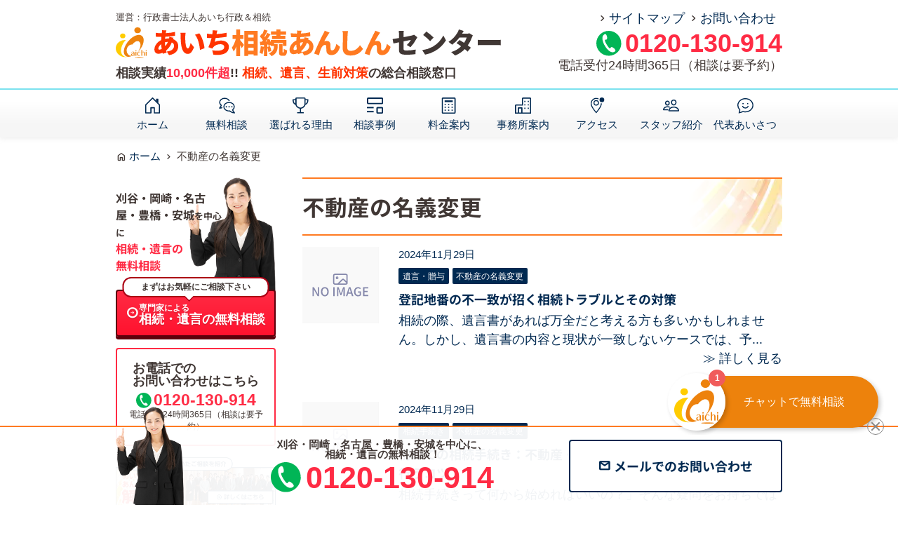

--- FILE ---
content_type: text/html; charset=UTF-8
request_url: https://www.aichi-souzoku.com/case/cat_case/fudousan-meigihenkou/
body_size: 13242
content:
<!DOCTYPE html><html dir="ltr" lang="ja"><head><link rel="dns-prefetch" href="//www.googletagmanager.com/"><link rel="dns-prefetch" href="//fonts.googleapis.com/"><link rel="dns-prefetch" href="//b99.yahoo.co.jp/"><link rel="dns-prefetch" href="//s.yimg.jp/"><link rel="preload" href="https://fonts.googleapis.com/css2?family=Material+Symbols+Rounded:opsz,wght,FILL,GRAD@24,400,0,0&display=swap" as="style" onload="this.onload=null;this.rel='stylesheet'"> <noscript><link rel="stylesheet" href="https://fonts.googleapis.com/css2?family=Material+Symbols+Rounded:opsz,wght,FILL,GRAD@24,400,0,0&display=swap"> </noscript>  <script defer src="[data-uri]"></script> <meta charset="UTF-8"><meta name="viewport" content="width=device-width,initial-scale=1"><meta name="format-detection" content="telephone=no"><title>不動産の名義変更 | あいち相続あんしんセンター</title><meta name="robots" content="max-image-preview:large" /><link rel="canonical" href="https://www.aichi-souzoku.com/case/cat_case/fudousan-meigihenkou/" /><link rel="next" href="https://www.aichi-souzoku.com/case/cat_case/fudousan-meigihenkou/page/2/" /><meta name="generator" content="All in One SEO (AIOSEO) 4.4.2" /><link rel="alternate" type="application/rss+xml" title="あいち相続あんしんセンター &raquo; 不動産の名義変更 解決事例カテゴリー のフィード" href="https://www.aichi-souzoku.com/case/cat_case/fudousan-meigihenkou/feed/" /><link rel='stylesheet' id='classic-theme-styles-css' href='https://www.aichi-souzoku.com/wp-includes/css/classic-themes.min.css?ver=6.2.2' type='text/css' media='all' /><style id='global-styles-inline-css' type='text/css'>body{--wp--preset--color--black:#000;--wp--preset--color--cyan-bluish-gray:#abb8c3;--wp--preset--color--white:#fff;--wp--preset--color--pale-pink:#f78da7;--wp--preset--color--vivid-red:#cf2e2e;--wp--preset--color--luminous-vivid-orange:#ff6900;--wp--preset--color--luminous-vivid-amber:#fcb900;--wp--preset--color--light-green-cyan:#7bdcb5;--wp--preset--color--vivid-green-cyan:#00d084;--wp--preset--color--pale-cyan-blue:#8ed1fc;--wp--preset--color--vivid-cyan-blue:#0693e3;--wp--preset--color--vivid-purple:#9b51e0;--wp--preset--gradient--vivid-cyan-blue-to-vivid-purple:linear-gradient(135deg,rgba(6,147,227,1) 0%,#9b51e0 100%);--wp--preset--gradient--light-green-cyan-to-vivid-green-cyan:linear-gradient(135deg,#7adcb4 0%,#00d082 100%);--wp--preset--gradient--luminous-vivid-amber-to-luminous-vivid-orange:linear-gradient(135deg,rgba(252,185,0,1) 0%,rgba(255,105,0,1) 100%);--wp--preset--gradient--luminous-vivid-orange-to-vivid-red:linear-gradient(135deg,rgba(255,105,0,1) 0%,#cf2e2e 100%);--wp--preset--gradient--very-light-gray-to-cyan-bluish-gray:linear-gradient(135deg,#eee 0%,#a9b8c3 100%);--wp--preset--gradient--cool-to-warm-spectrum:linear-gradient(135deg,#4aeadc 0%,#9778d1 20%,#cf2aba 40%,#ee2c82 60%,#fb6962 80%,#fef84c 100%);--wp--preset--gradient--blush-light-purple:linear-gradient(135deg,#ffceec 0%,#9896f0 100%);--wp--preset--gradient--blush-bordeaux:linear-gradient(135deg,#fecda5 0%,#fe2d2d 50%,#6b003e 100%);--wp--preset--gradient--luminous-dusk:linear-gradient(135deg,#ffcb70 0%,#c751c0 50%,#4158d0 100%);--wp--preset--gradient--pale-ocean:linear-gradient(135deg,#fff5cb 0%,#b6e3d4 50%,#33a7b5 100%);--wp--preset--gradient--electric-grass:linear-gradient(135deg,#caf880 0%,#71ce7e 100%);--wp--preset--gradient--midnight:linear-gradient(135deg,#020381 0%,#2874fc 100%);--wp--preset--duotone--dark-grayscale:url('#wp-duotone-dark-grayscale');--wp--preset--duotone--grayscale:url('#wp-duotone-grayscale');--wp--preset--duotone--purple-yellow:url('#wp-duotone-purple-yellow');--wp--preset--duotone--blue-red:url('#wp-duotone-blue-red');--wp--preset--duotone--midnight:url('#wp-duotone-midnight');--wp--preset--duotone--magenta-yellow:url('#wp-duotone-magenta-yellow');--wp--preset--duotone--purple-green:url('#wp-duotone-purple-green');--wp--preset--duotone--blue-orange:url('#wp-duotone-blue-orange');--wp--preset--font-size--small:13px;--wp--preset--font-size--medium:20px;--wp--preset--font-size--large:36px;--wp--preset--font-size--x-large:42px;--wp--preset--spacing--20:.44rem;--wp--preset--spacing--30:.67rem;--wp--preset--spacing--40:1rem;--wp--preset--spacing--50:1.5rem;--wp--preset--spacing--60:2.25rem;--wp--preset--spacing--70:3.38rem;--wp--preset--spacing--80:5.06rem;--wp--preset--shadow--natural:6px 6px 9px rgba(0,0,0,.2);--wp--preset--shadow--deep:12px 12px 50px rgba(0,0,0,.4);--wp--preset--shadow--sharp:6px 6px 0px rgba(0,0,0,.2);--wp--preset--shadow--outlined:6px 6px 0px -3px rgba(255,255,255,1),6px 6px rgba(0,0,0,1);--wp--preset--shadow--crisp:6px 6px 0px rgba(0,0,0,1)}:where(.is-layout-flex){gap:.5em}body .is-layout-flow>.alignleft{float:left;margin-inline-start:0;margin-inline-end:2em}body .is-layout-flow>.alignright{float:right;margin-inline-start:2em;margin-inline-end:0}body .is-layout-flow>.aligncenter{margin-left:auto !important;margin-right:auto !important}body .is-layout-constrained>.alignleft{float:left;margin-inline-start:0;margin-inline-end:2em}body .is-layout-constrained>.alignright{float:right;margin-inline-start:2em;margin-inline-end:0}body .is-layout-constrained>.aligncenter{margin-left:auto !important;margin-right:auto !important}body .is-layout-constrained>:where(:not(.alignleft):not(.alignright):not(.alignfull)){max-width:var(--wp--style--global--content-size);margin-left:auto !important;margin-right:auto !important}body .is-layout-constrained>.alignwide{max-width:var(--wp--style--global--wide-size)}body .is-layout-flex{display:flex}body .is-layout-flex{flex-wrap:wrap;align-items:center}body .is-layout-flex>*{margin:0}:where(.wp-block-columns.is-layout-flex){gap:2em}.has-black-color{color:var(--wp--preset--color--black) !important}.has-cyan-bluish-gray-color{color:var(--wp--preset--color--cyan-bluish-gray) !important}.has-white-color{color:var(--wp--preset--color--white) !important}.has-pale-pink-color{color:var(--wp--preset--color--pale-pink) !important}.has-vivid-red-color{color:var(--wp--preset--color--vivid-red) !important}.has-luminous-vivid-orange-color{color:var(--wp--preset--color--luminous-vivid-orange) !important}.has-luminous-vivid-amber-color{color:var(--wp--preset--color--luminous-vivid-amber) !important}.has-light-green-cyan-color{color:var(--wp--preset--color--light-green-cyan) !important}.has-vivid-green-cyan-color{color:var(--wp--preset--color--vivid-green-cyan) !important}.has-pale-cyan-blue-color{color:var(--wp--preset--color--pale-cyan-blue) !important}.has-vivid-cyan-blue-color{color:var(--wp--preset--color--vivid-cyan-blue) !important}.has-vivid-purple-color{color:var(--wp--preset--color--vivid-purple) !important}.has-black-background-color{background-color:var(--wp--preset--color--black) !important}.has-cyan-bluish-gray-background-color{background-color:var(--wp--preset--color--cyan-bluish-gray) !important}.has-white-background-color{background-color:var(--wp--preset--color--white) !important}.has-pale-pink-background-color{background-color:var(--wp--preset--color--pale-pink) !important}.has-vivid-red-background-color{background-color:var(--wp--preset--color--vivid-red) !important}.has-luminous-vivid-orange-background-color{background-color:var(--wp--preset--color--luminous-vivid-orange) !important}.has-luminous-vivid-amber-background-color{background-color:var(--wp--preset--color--luminous-vivid-amber) !important}.has-light-green-cyan-background-color{background-color:var(--wp--preset--color--light-green-cyan) !important}.has-vivid-green-cyan-background-color{background-color:var(--wp--preset--color--vivid-green-cyan) !important}.has-pale-cyan-blue-background-color{background-color:var(--wp--preset--color--pale-cyan-blue) !important}.has-vivid-cyan-blue-background-color{background-color:var(--wp--preset--color--vivid-cyan-blue) !important}.has-vivid-purple-background-color{background-color:var(--wp--preset--color--vivid-purple) !important}.has-black-border-color{border-color:var(--wp--preset--color--black) !important}.has-cyan-bluish-gray-border-color{border-color:var(--wp--preset--color--cyan-bluish-gray) !important}.has-white-border-color{border-color:var(--wp--preset--color--white) !important}.has-pale-pink-border-color{border-color:var(--wp--preset--color--pale-pink) !important}.has-vivid-red-border-color{border-color:var(--wp--preset--color--vivid-red) !important}.has-luminous-vivid-orange-border-color{border-color:var(--wp--preset--color--luminous-vivid-orange) !important}.has-luminous-vivid-amber-border-color{border-color:var(--wp--preset--color--luminous-vivid-amber) !important}.has-light-green-cyan-border-color{border-color:var(--wp--preset--color--light-green-cyan) !important}.has-vivid-green-cyan-border-color{border-color:var(--wp--preset--color--vivid-green-cyan) !important}.has-pale-cyan-blue-border-color{border-color:var(--wp--preset--color--pale-cyan-blue) !important}.has-vivid-cyan-blue-border-color{border-color:var(--wp--preset--color--vivid-cyan-blue) !important}.has-vivid-purple-border-color{border-color:var(--wp--preset--color--vivid-purple) !important}.has-vivid-cyan-blue-to-vivid-purple-gradient-background{background:var(--wp--preset--gradient--vivid-cyan-blue-to-vivid-purple) !important}.has-light-green-cyan-to-vivid-green-cyan-gradient-background{background:var(--wp--preset--gradient--light-green-cyan-to-vivid-green-cyan) !important}.has-luminous-vivid-amber-to-luminous-vivid-orange-gradient-background{background:var(--wp--preset--gradient--luminous-vivid-amber-to-luminous-vivid-orange) !important}.has-luminous-vivid-orange-to-vivid-red-gradient-background{background:var(--wp--preset--gradient--luminous-vivid-orange-to-vivid-red) !important}.has-very-light-gray-to-cyan-bluish-gray-gradient-background{background:var(--wp--preset--gradient--very-light-gray-to-cyan-bluish-gray) !important}.has-cool-to-warm-spectrum-gradient-background{background:var(--wp--preset--gradient--cool-to-warm-spectrum) !important}.has-blush-light-purple-gradient-background{background:var(--wp--preset--gradient--blush-light-purple) !important}.has-blush-bordeaux-gradient-background{background:var(--wp--preset--gradient--blush-bordeaux) !important}.has-luminous-dusk-gradient-background{background:var(--wp--preset--gradient--luminous-dusk) !important}.has-pale-ocean-gradient-background{background:var(--wp--preset--gradient--pale-ocean) !important}.has-electric-grass-gradient-background{background:var(--wp--preset--gradient--electric-grass) !important}.has-midnight-gradient-background{background:var(--wp--preset--gradient--midnight) !important}.has-small-font-size{font-size:var(--wp--preset--font-size--small) !important}.has-medium-font-size{font-size:var(--wp--preset--font-size--medium) !important}.has-large-font-size{font-size:var(--wp--preset--font-size--large) !important}.has-x-large-font-size{font-size:var(--wp--preset--font-size--x-large) !important}.wp-block-navigation a:where(:not(.wp-element-button)){color:inherit}:where(.wp-block-columns.is-layout-flex){gap:2em}.wp-block-pullquote{font-size:1.5em;line-height:1.6}</style><link rel='stylesheet' id='themecss-css' href='https://www.aichi-souzoku.com/wp-content/cache/autoptimize/css/autoptimize_single_23eaab555c45d2648ba5fbc775596c9b.css?ver=1.0' type='text/css' media='all' /><link rel='stylesheet' id='slickcss-css' href='https://www.aichi-souzoku.com/wp-content/cache/autoptimize/css/autoptimize_single_8b957d5dbeb793ba9e59bb606bde412d.css?ver=1.0' type='text/css' media='all' /><link rel='stylesheet' id='slick-themecss-css' href='https://www.aichi-souzoku.com/wp-content/cache/autoptimize/css/autoptimize_single_de9d14379b113e3f09688710b373841f.css?ver=1.0' type='text/css' media='all' /><link rel='stylesheet' id='modal-video.min-css' href='https://www.aichi-souzoku.com/wp-content/themes/ocean-temp_responsive-v2/css/modal-video.min.css?ver=1.0' type='text/css' media='all' /> <script type='text/javascript' defer='defer' src='https://www.aichi-souzoku.com/wp-content/themes/ocean-temp_responsive-v2/js/jquery-3.7.0.min.js?ver=20230823' id='jquery-js'></script> <script type='text/javascript' defer='defer' src='https://www.aichi-souzoku.com/wp-content/themes/ocean-temp_responsive-v2/js/jquery-modal-video.min.js?ver=20230823' defer='defer' id='jquery-modal-video-js'></script> <script type='text/javascript' defer='defer' src='https://www.aichi-souzoku.com/wp-content/cache/autoptimize/js/autoptimize_single_eae10ed217341c68fa22e790cbc01a81.js?ver=20230823' defer='defer' id='smoothscroll-js'></script> <link rel="https://api.w.org/" href="https://www.aichi-souzoku.com/wp-json/" /><link rel="alternate" type="application/json" href="https://www.aichi-souzoku.com/wp-json/wp/v2/cat_case/54" /><noscript><style>.lazyload[data-src]{display:none !important}</style></noscript><style>.lazyload{background-image:none !important}.lazyload:before{background-image:none !important}</style><link rel="icon" href="/wp-content/uploads/2023/06/logo_symbol.png" sizes="32x32" /><link rel="icon" href="/wp-content/uploads/2023/06/logo_symbol.png" sizes="192x192" /><link rel="apple-touch-icon" href="/wp-content/uploads/2023/06/logo_symbol.png" /><meta name="msapplication-TileImage" content="/wp-content/uploads/2023/06/logo_symbol.png" /> <script defer src="[data-uri]"></script>  <script defer src="[data-uri]"></script> <link rel="stylesheet" href="https://www.aichi-souzoku.com/wp-content/cache/autoptimize/css/autoptimize_single_7eba898a41ef961b5004195a9072adcd.css?1716521270" type="text/css"><link rel="stylesheet" href="https://www.aichi-souzoku.com/wp-content/cache/autoptimize/css/autoptimize_single_c1cf198cb1963e0408f022efc46fef6f.css?1756946847" type="text/css"></head><body> <noscript> <iframe src="https://www.googletagmanager.com/ns.html?id=GTM-N98B6RR"
height="0" width="0" style="display:none;visibility:hidden"> </iframe> </noscript><header class="l-header p-header"><div class="l-inner p-header_inner"><div class="p-header_logo"><p class="p-header_office u-mtop-small"> 運営：行政書士法人あいち行政＆相続</p><div class="l-row l-row-sp l-row-start p-header_logo_inner"><div> <a href="/" class="p-header_logo_link"> <img src="[data-uri]" alt="" class="p-header_logo_symbol lazyload" width="40" height="40" data-src="https://www.aichi-souzoku.com/wp-content/themes/ocean-temp_responsive-v2/images/logo/logo_symbol.svg" decoding="async" data-eio-rwidth="40" data-eio-rheight="40"><noscript><img src="https://www.aichi-souzoku.com/wp-content/themes/ocean-temp_responsive-v2/images/logo/logo_symbol.svg" alt="" class="p-header_logo_symbol" width="40" height="40" data-eio="l"></noscript><div class="p-header_logo_text"> <img src="[data-uri]" alt="あいち相続あんしんセンター" loading="lazy" width="509" height="39" data-src="https://www.aichi-souzoku.com/wp-content/themes/ocean-temp_responsive-v2/images/logo/logo_text.svg" decoding="async" class="lazyload" data-eio-rwidth="509" data-eio-rheight="39"><noscript><img src="https://www.aichi-souzoku.com/wp-content/themes/ocean-temp_responsive-v2/images/logo/logo_text.svg" alt="あいち相続あんしんセンター" loading="lazy" width="509" height="39" data-eio="l"></noscript></div> </a></div></div><p class="p-header_description u-mtop-small u-text-strong"> 相談実績<span class="u-text-conversion">10,000件超</span>!! <span class="u-text-accent">相続、遺言、生前対策</span>の総合相談窓口</p></div><div class="p-header_information"><div class="l-row l-row-end p-header_information_navi"><ul class="c-list c-list-row c-list-arrow"><li> <a href="/sitemap/"> サイトマップ </a></li><li> <a href="/contact/"> お問い合わせ </a></li></ul></div> <a class="c-telephone" href="tel:0120-130-914"> 0120-130-914 </a><p class="c-telephone_time"> 電話受付24時間365日（相談は要予約）</p></div> <button class="p-navbar_toggle"> <span class="p-navbar_toggle_icon"></span> <span class="p-navbar_toggle_icon"></span> <span class="p-navbar_toggle_icon"></span> <span class="p-navbar_toggle_text">メニュー</span> </button><nav class="p-globalmenu_toggle_wrap sp"><ul id="menu-global-menu" class="p-globalmenu_toggle"><li id="menu-item-44" class="p-icon-home menu-item menu-item-type-custom menu-item-object-custom menu-item-44"><a href="/">ホーム</a></li><li id="menu-item-1400" class="p-icon-chat menu-item menu-item-type-post_type menu-item-object-page menu-item-1400"><a href="https://www.aichi-souzoku.com/sodan/">無料相談</a></li><li id="menu-item-1420" class="p-icon-trophy menu-item menu-item-type-post_type menu-item-object-page menu-item-1420"><a href="https://www.aichi-souzoku.com/feature/">選ばれる理由</a></li><li id="menu-item-1414" class="p-icon-book menu-item menu-item-type-post_type menu-item-object-page menu-item-1414"><a href="https://www.aichi-souzoku.com/blog/">相談事例</a></li><li id="menu-item-1423" class="p-icon-calculator menu-item menu-item-type-post_type menu-item-object-page menu-item-1423"><a href="https://www.aichi-souzoku.com/price/">料金案内</a></li><li id="menu-item-1401" class="p-icon-building menu-item menu-item-type-post_type menu-item-object-page menu-item-1401"><a href="https://www.aichi-souzoku.com/office/">事務所案内</a></li><li id="menu-item-6465" class="p-icon-mappin menu-item menu-item-type-post_type menu-item-object-page menu-item-6465"><a href="https://www.aichi-souzoku.com/access/">アクセス</a></li><li id="menu-item-1419" class="p-icon-staff menu-item menu-item-type-post_type menu-item-object-page menu-item-1419"><a href="https://www.aichi-souzoku.com/staff/">スタッフ紹介</a></li><li id="menu-item-1412" class="p-icon-message menu-item menu-item-type-post_type menu-item-object-page menu-item-1412"><a href="https://www.aichi-souzoku.com/message/">代表あいさつ</a></li></ul></nav> <script defer src="[data-uri]"></script> </div></header><nav class="l-globalmenu p-globalmenu"><ul id="menu-global-menu-1" class="p-globalmenu_inner l-inner"><li class="p-icon-home menu-item menu-item-type-custom menu-item-object-custom menu-item-44"><a href="/">ホーム</a></li><li class="p-icon-chat menu-item menu-item-type-post_type menu-item-object-page menu-item-1400"><a href="https://www.aichi-souzoku.com/sodan/">無料相談</a></li><li class="p-icon-trophy menu-item menu-item-type-post_type menu-item-object-page menu-item-1420"><a href="https://www.aichi-souzoku.com/feature/">選ばれる理由</a></li><li class="p-icon-book menu-item menu-item-type-post_type menu-item-object-page menu-item-1414"><a href="https://www.aichi-souzoku.com/blog/">相談事例</a></li><li class="p-icon-calculator menu-item menu-item-type-post_type menu-item-object-page menu-item-1423"><a href="https://www.aichi-souzoku.com/price/">料金案内</a></li><li class="p-icon-building menu-item menu-item-type-post_type menu-item-object-page menu-item-1401"><a href="https://www.aichi-souzoku.com/office/">事務所案内</a></li><li class="p-icon-mappin menu-item menu-item-type-post_type menu-item-object-page menu-item-6465"><a href="https://www.aichi-souzoku.com/access/">アクセス</a></li><li class="p-icon-staff menu-item menu-item-type-post_type menu-item-object-page menu-item-1419"><a href="https://www.aichi-souzoku.com/staff/">スタッフ紹介</a></li><li class="p-icon-message menu-item menu-item-type-post_type menu-item-object-page menu-item-1412"><a href="https://www.aichi-souzoku.com/message/">代表あいさつ</a></li></ul></nav><div class="l-inner u-mtop-middle"><nav class="p-breadCrumbs"><ol class="p-breadCrumbs_list" itemscope itemtype="http://schema.org/BreadcrumbList"><li class="p-breadCrumbs_item p-breadCrumbs_item-home" itemprop="itemListElement" itemscope itemtype="https://schema.org/ListItem"> <a href="https://www.aichi-souzoku.com/" itemprop="item"><span itemprop="name">ホーム</span><meta itemprop="position" content="1"> </a></li><li class="p-breadCrumbs_item" itemscope itemprop="itemListElement" itemtype="http://schema.org/ListItem"> <span itemprop="name">不動産の名義変更</span></li></ol></nav></div><main class="l-inner l-row l-row-reverse p-main"><div class="l-row_columnfull l-row_column8-tab l-row_column9-pc"><div class="c-title c-title-doubleborder p-article_title"><h1> 不動産の名義変更</h1></div><ul class="l-column p-case"><li class="l-column_columnfull u-mbtm-large" data-post-id="2270"> <a href="https://www.aichi-souzoku.com/case/case-2270/" class="l-row l-row-sp p-archiveList_item"><figure class="l-row_column5 l-row_column2-tab"> <img src="[data-uri]" alt="" width="250" height="250" class="c-background-loading lazyload" data-src="https://www.aichi-souzoku.com/wp-content/themes/ocean-temp_responsive-v2/images/common/thumbnail_noimage-thumbnail.svg" decoding="async" data-eio-rwidth="250" data-eio-rheight="250"><noscript><img src="https://www.aichi-souzoku.com/wp-content/themes/ocean-temp_responsive-v2/images/common/thumbnail_noimage-thumbnail.svg" alt="" width="250" height="250" class="c-background-loading" data-eio="l"></noscript></figure><div class="l-row_column7 l-row_column10-tab"><p class="p-archiveList_item_date"> 2024年11月29日</p><div class="u-mtop-small"><div class="p-tagList"> <span class="c-tag c-tag-igon">遺言・贈与</span> <span class="c-tag c-tag-fudousan-meigihenkou">不動産の名義変更</span></div></div><p class="c-title p-archiveList_item_title u-mtop-small"> 登記地番の不一致が招く相続トラブルとその対策</p><p> 相続の際、遺言書があれば万全だと考える方も多いかもしれません。しかし、遺言書の内容と現状が一致しないケースでは、予...</p><p class="u-text-right c-readmore"> 詳しく見る</p></div> </a></li></ul><ul class="l-column p-case"><li class="l-column_columnfull u-mbtm-large" data-post-id="1973"> <a href="https://www.aichi-souzoku.com/case/case-1973/" class="l-row l-row-sp p-archiveList_item"><figure class="l-row_column5 l-row_column2-tab"> <img src="[data-uri]" alt="" width="250" height="250" class="c-background-loading lazyload" data-src="https://www.aichi-souzoku.com/wp-content/themes/ocean-temp_responsive-v2/images/common/thumbnail_noimage-thumbnail.svg" decoding="async" data-eio-rwidth="250" data-eio-rheight="250"><noscript><img src="https://www.aichi-souzoku.com/wp-content/themes/ocean-temp_responsive-v2/images/common/thumbnail_noimage-thumbnail.svg" alt="" width="250" height="250" class="c-background-loading" data-eio="l"></noscript></figure><div class="l-row_column7 l-row_column10-tab"><p class="p-archiveList_item_date"> 2024年11月29日</p><div class="u-mtop-small"><div class="p-tagList"> <span class="c-tag c-tag-souzoku">相続手続き</span> <span class="c-tag c-tag-fudousan-meigihenkou">不動産の名義変更</span></div></div><p class="c-title p-archiveList_item_title u-mtop-small"> 初めての相続手続き：不動産・銀行・保険の名義変更をスムーズに行うコツ</p><p> 相続手続きって何から始めればいいの？」そんな疑問をお持ちではありませんか？大切な方を失った直後の悲しみの中で、不動...</p><p class="u-text-right c-readmore"> 詳しく見る</p></div> </a></li></ul><ul class="l-column p-case"><li class="l-column_columnfull u-mbtm-large" data-post-id="2073"> <a href="https://www.aichi-souzoku.com/case/case-2073/" class="l-row l-row-sp p-archiveList_item"><figure class="l-row_column5 l-row_column2-tab"> <img src="[data-uri]" alt="" width="250" height="250" class="c-background-loading lazyload" data-src="https://www.aichi-souzoku.com/wp-content/themes/ocean-temp_responsive-v2/images/common/thumbnail_noimage-thumbnail.svg" decoding="async" data-eio-rwidth="250" data-eio-rheight="250"><noscript><img src="https://www.aichi-souzoku.com/wp-content/themes/ocean-temp_responsive-v2/images/common/thumbnail_noimage-thumbnail.svg" alt="" width="250" height="250" class="c-background-loading" data-eio="l"></noscript></figure><div class="l-row_column7 l-row_column10-tab"><p class="p-archiveList_item_date"> 2024年11月29日</p><div class="u-mtop-small"><div class="p-tagList"> <span class="c-tag c-tag-fudousan-meigihenkou">不動産の名義変更</span></div></div><p class="c-title p-archiveList_item_title u-mtop-small"> 登記識別情報がない場合の名義変更手続き：紛失時の正しい対応</p><p> 不動産の名義変更に必要な「登記識別情報」を紛失してしまった場合、どのように対応すればよいのでしょうか？不動産の取引...</p><p class="u-text-right c-readmore"> 詳しく見る</p></div> </a></li></ul><ul class="l-column p-case"><li class="l-column_columnfull u-mbtm-large" data-post-id="2142"> <a href="https://www.aichi-souzoku.com/case/case-2142/" class="l-row l-row-sp p-archiveList_item"><figure class="l-row_column5 l-row_column2-tab"> <img src="[data-uri]" alt="" width="250" height="250" class="c-background-loading lazyload" data-src="https://www.aichi-souzoku.com/wp-content/themes/ocean-temp_responsive-v2/images/common/thumbnail_noimage-thumbnail.svg" decoding="async" data-eio-rwidth="250" data-eio-rheight="250"><noscript><img src="https://www.aichi-souzoku.com/wp-content/themes/ocean-temp_responsive-v2/images/common/thumbnail_noimage-thumbnail.svg" alt="" width="250" height="250" class="c-background-loading" data-eio="l"></noscript></figure><div class="l-row_column7 l-row_column10-tab"><p class="p-archiveList_item_date"> 2024年11月28日</p><div class="u-mtop-small"><div class="p-tagList"> <span class="c-tag c-tag-souzoku">相続手続き</span> <span class="c-tag c-tag-fudousan-meigihenkou">不動産の名義変更</span></div></div><p class="c-title p-archiveList_item_title u-mtop-small"> 被相続人が県外にいるときの相続手続きのポイント</p><p> 相続手続きは、家族が住む地域や財産の種類によって複雑さが異なります。特に、被相続人や他の相続人が県外に住んでいる...</p><p class="u-text-right c-readmore"> 詳しく見る</p></div> </a></li></ul><ul class="l-column p-case"><li class="l-column_columnfull u-mbtm-large" data-post-id="2061"> <a href="https://www.aichi-souzoku.com/case/case-2061/" class="l-row l-row-sp p-archiveList_item"><figure class="l-row_column5 l-row_column2-tab"> <img src="[data-uri]" alt="" width="250" height="250" class="c-background-loading lazyload" data-src="https://www.aichi-souzoku.com/wp-content/themes/ocean-temp_responsive-v2/images/common/thumbnail_noimage-thumbnail.svg" decoding="async" data-eio-rwidth="250" data-eio-rheight="250"><noscript><img src="https://www.aichi-souzoku.com/wp-content/themes/ocean-temp_responsive-v2/images/common/thumbnail_noimage-thumbnail.svg" alt="" width="250" height="250" class="c-background-loading" data-eio="l"></noscript></figure><div class="l-row_column7 l-row_column10-tab"><p class="p-archiveList_item_date"> 2024年11月28日</p><div class="u-mtop-small"><div class="p-tagList"> <span class="c-tag c-tag-fudousan-meigihenkou">不動産の名義変更</span></div></div><p class="c-title p-archiveList_item_title u-mtop-small"> 相続登記は早めに！名義変更を放置すると起きる問題と解決策</p><p> 「相続登記って急がなくても大丈夫？」と思ったことはありませんか？相続登記に法的な期限はありませんが、「いつかやろう...</p><p class="u-text-right c-readmore"> 詳しく見る</p></div> </a></li></ul><ul class="l-column p-case"><li class="l-column_columnfull u-mbtm-large" data-post-id="2099"> <a href="https://www.aichi-souzoku.com/case/case-2099/" class="l-row l-row-sp p-archiveList_item"><figure class="l-row_column5 l-row_column2-tab"> <img src="[data-uri]" alt="" width="250" height="250" class="c-background-loading lazyload" data-src="https://www.aichi-souzoku.com/wp-content/themes/ocean-temp_responsive-v2/images/common/thumbnail_noimage-thumbnail.svg" decoding="async" data-eio-rwidth="250" data-eio-rheight="250"><noscript><img src="https://www.aichi-souzoku.com/wp-content/themes/ocean-temp_responsive-v2/images/common/thumbnail_noimage-thumbnail.svg" alt="" width="250" height="250" class="c-background-loading" data-eio="l"></noscript></figure><div class="l-row_column7 l-row_column10-tab"><p class="p-archiveList_item_date"> 2024年11月28日</p><div class="u-mtop-small"><div class="p-tagList"> <span class="c-tag c-tag-fudousan-meigihenkou">不動産の名義変更</span></div></div><p class="c-title p-archiveList_item_title u-mtop-small"> 不動産名義変更の完全ガイド｜離婚後に知っておきたい財産分与のポイント</p><p> 離婚後の財産分与において、最もトラブルが発生しやすいのが不動産名義変更に関する手続きです。不動産は夫婦共有の財産で...</p><p class="u-text-right c-readmore"> 詳しく見る</p></div> </a></li></ul><ul class="l-column p-case"><li class="l-column_columnfull u-mbtm-large" data-post-id="4754"> <a href="https://www.aichi-souzoku.com/case/case-4754/" class="l-row l-row-sp p-archiveList_item"><figure class="l-row_column5 l-row_column2-tab"> <img width="150" height="150" src="[data-uri]" class="c-background-loading wp-post-image lazyload" alt="" decoding="async" data-src="/wp-content/uploads/2023/07/1f37196d35554a2589907b4abce9459d-150x150.jpg" data-eio-rwidth="150" data-eio-rheight="150" /><noscript><img width="150" height="150" src="/wp-content/uploads/2023/07/1f37196d35554a2589907b4abce9459d-150x150.jpg" class="c-background-loading wp-post-image" alt="" decoding="async" data-eio="l" /></noscript></figure><div class="l-row_column7 l-row_column10-tab"><p class="p-archiveList_item_date"> 2024年07月22日</p><div class="u-mtop-small"><div class="p-tagList"> <span class="c-tag c-tag-fudousan-meigihenkou">不動産の名義変更</span></div></div><p class="c-title p-archiveList_item_title u-mtop-small"> 【2024年最新版】登記簿上の氏名・漢字・住所が違うときの手続きを専門家が解説！</p><p> 登記簿上の名前や住所が違う場合の対処法【専門家解説】  相続が発生した際、登記簿を確認してみると、所有者の名前...</p><p class="u-text-right c-readmore"> 詳しく見る</p></div> </a></li></ul><ul class="l-column p-case"><li class="l-column_columnfull u-mbtm-large" data-post-id="5972"> <a href="https://www.aichi-souzoku.com/case/case-5972/" class="l-row l-row-sp p-archiveList_item"><figure class="l-row_column5 l-row_column2-tab"> <img src="[data-uri]" alt="" width="250" height="250" class="c-background-loading lazyload" data-src="https://www.aichi-souzoku.com/wp-content/themes/ocean-temp_responsive-v2/images/common/thumbnail_noimage-thumbnail.svg" decoding="async" data-eio-rwidth="250" data-eio-rheight="250"><noscript><img src="https://www.aichi-souzoku.com/wp-content/themes/ocean-temp_responsive-v2/images/common/thumbnail_noimage-thumbnail.svg" alt="" width="250" height="250" class="c-background-loading" data-eio="l"></noscript></figure><div class="l-row_column7 l-row_column10-tab"><p class="p-archiveList_item_date"> 2023年09月27日</p><div class="u-mtop-small"><div class="p-tagList"> <span class="c-tag c-tag-fudousan-meigihenkou">不動産の名義変更</span> <span class="c-tag c-tag-kariya">刈谷市</span></div></div><p class="c-title p-archiveList_item_title u-mtop-small"> 相続登記をするときに確認しよう</p><p> 刈谷市にお住まいの A（男性・60 歳）さんからのご相談。  ご相談内容は、お父様が所有してた不動産の名義変更で...</p><p class="u-text-right c-readmore"> 詳しく見る</p></div> </a></li></ul><ul class="l-column p-case"><li class="l-column_columnfull u-mbtm-large" data-post-id="2665"> <a href="https://www.aichi-souzoku.com/case/case-2665/" class="l-row l-row-sp p-archiveList_item"><figure class="l-row_column5 l-row_column2-tab"> <img src="[data-uri]" alt="" width="250" height="250" class="c-background-loading lazyload" data-src="https://www.aichi-souzoku.com/wp-content/themes/ocean-temp_responsive-v2/images/common/thumbnail_noimage-thumbnail.svg" decoding="async" data-eio-rwidth="250" data-eio-rheight="250"><noscript><img src="https://www.aichi-souzoku.com/wp-content/themes/ocean-temp_responsive-v2/images/common/thumbnail_noimage-thumbnail.svg" alt="" width="250" height="250" class="c-background-loading" data-eio="l"></noscript></figure><div class="l-row_column7 l-row_column10-tab"><p class="p-archiveList_item_date"> 2018年11月26日</p><div class="u-mtop-small"><div class="p-tagList"> <span class="c-tag c-tag-fudousan-meigihenkou">不動産の名義変更</span></div></div><p class="c-title p-archiveList_item_title u-mtop-small"> 登録免許税の免税措置について</p><p> 質問  相続で不動産の名義を変更する時にかかる税金が免除されるとテレビで見ましたが、何の税金がどれだけ免除さ...</p><p class="u-text-right c-readmore"> 詳しく見る</p></div> </a></li></ul><ul class="l-column p-case"><li class="l-column_columnfull u-mbtm-large" data-post-id="4766"> <a href="https://www.aichi-souzoku.com/case/case-4766/" class="l-row l-row-sp p-archiveList_item"><figure class="l-row_column5 l-row_column2-tab"> <img src="[data-uri]" alt="" width="250" height="250" class="c-background-loading lazyload" data-src="https://www.aichi-souzoku.com/wp-content/themes/ocean-temp_responsive-v2/images/common/thumbnail_noimage-thumbnail.svg" decoding="async" data-eio-rwidth="250" data-eio-rheight="250"><noscript><img src="https://www.aichi-souzoku.com/wp-content/themes/ocean-temp_responsive-v2/images/common/thumbnail_noimage-thumbnail.svg" alt="" width="250" height="250" class="c-background-loading" data-eio="l"></noscript></figure><div class="l-row_column7 l-row_column10-tab"><p class="p-archiveList_item_date"> 2018年06月22日</p><div class="u-mtop-small"><div class="p-tagList"> <span class="c-tag c-tag-fudousan-meigihenkou">不動産の名義変更</span> <span class="c-tag c-tag-koseki">戸籍収集</span></div></div><p class="c-title p-archiveList_item_title u-mtop-small"> 戸籍のつながりが分かりにくいお客様（解決まで約2か月）</p><p> 家族関係  妻、子２名  解決すべき問題  ご主人の相続につき、ご自宅の不動産の他に、預貯金が数...</p><p class="u-text-right c-readmore"> 詳しく見る</p></div> </a></li></ul><div class='wp-pagenavi' role='navigation'> <span class='pages'>1 / 4</span><span aria-current='page' class='current'>1</span><a class="page larger" title="ページ 2" href="https://www.aichi-souzoku.com/case/cat_case/fudousan-meigihenkou/page/2/">2</a><a class="page larger" title="ページ 3" href="https://www.aichi-souzoku.com/case/cat_case/fudousan-meigihenkou/page/3/">3</a><a class="page larger" title="ページ 4" href="https://www.aichi-souzoku.com/case/cat_case/fudousan-meigihenkou/page/4/">4</a><a class="nextpostslink" rel="next" aria-label="次のページ" href="https://www.aichi-souzoku.com/case/cat_case/fudousan-meigihenkou/page/2/">»</a></div></div><aside class="l-row_columnfull l-row_column4-tab l-row_column3-pc p-main_aside p-aside"><div class="p-aside_information tab"><h3 class="p-aside_information_title"> 刈谷・岡崎・名古屋・豊橋・安城<span class="u-text-small">を中心に</span><br> <span class="u-text-conversion">相続・遺言の<br class="pc"> 無料相談</span></h3> <a href="/contact/" class="c-banner c-banner_conversion p-aside_information_banner"> <span> <span class="c-banner_balloon">まずはお気軽にご相談下さい</span> <span class="u-text-xsmall">専門家による</span><br> 相続・遺言の無料相談 </span> </a> <a class="c-banner c-banner-telephone u-mtop-middle" href="tel:0120-130-914" onclick="return gtag_report_conversion('tel:0120-130-914');"> <span class="u-text-strong">お電話での<br> お問い合わせはこちら</span><p class="c-telephone u-mtop-small"> 0120-130-914</p><p class="c-telephone_time"> 電話受付24時間365日（相談は要予約）</p> <span class="u-text-strong u-text-small u-mtop-xsmall sp">タップで電話がかかります</span> </a></div><div class="l-column"> <a href="/case/" class="u-mtop-middle"> <img src="[data-uri]" alt="解決事例" loading="lazy" width="390" height="120" data-src="https://www.aichi-souzoku.com/wp-content/themes/ocean-temp_responsive-v2/images/common/banner-case.png" decoding="async" class="lazyload" data-eio-rwidth="390" data-eio-rheight="120"><noscript><img src="https://www.aichi-souzoku.com/wp-content/themes/ocean-temp_responsive-v2/images/common/banner-case.png" alt="解決事例" loading="lazy" width="390" height="120" data-eio="l"></noscript> </a> <a href="/customer/" class="u-mtop-middle"> <img src="[data-uri]" alt="お客様の声" loading="lazy" width="390" height="120" data-src="https://www.aichi-souzoku.com/wp-content/themes/ocean-temp_responsive-v2/images/common/banner-customer.png" decoding="async" class="lazyload" data-eio-rwidth="390" data-eio-rheight="120"><noscript><img src="https://www.aichi-souzoku.com/wp-content/themes/ocean-temp_responsive-v2/images/common/banner-customer.png" alt="お客様の声" loading="lazy" width="390" height="120" data-eio="l"></noscript> </a> <a href="/price/" class="u-mtop-middle"> <img src="[data-uri]" alt="サポート料金" loading="lazy" width="390" height="120" data-src="https://www.aichi-souzoku.com/wp-content/themes/ocean-temp_responsive-v2/images/common/banner-fee.png" decoding="async" class="lazyload" data-eio-rwidth="390" data-eio-rheight="120"><noscript><img src="https://www.aichi-souzoku.com/wp-content/themes/ocean-temp_responsive-v2/images/common/banner-fee.png" alt="サポート料金" loading="lazy" width="390" height="120" data-eio="l"></noscript> </a></div><div class="c-card u-mtop-middle"><p class="c-card_header"> コンテンツメニュー</p><div class="c-card_inner p-aside_globalmenu"><ul id="menu-global-menu-2" class="c-list"><li class="p-icon-home menu-item menu-item-type-custom menu-item-object-custom menu-item-44"><a href="/">ホーム</a></li><li class="p-icon-chat menu-item menu-item-type-post_type menu-item-object-page menu-item-1400"><a href="https://www.aichi-souzoku.com/sodan/">無料相談</a></li><li class="p-icon-trophy menu-item menu-item-type-post_type menu-item-object-page menu-item-1420"><a href="https://www.aichi-souzoku.com/feature/">選ばれる理由</a></li><li class="p-icon-book menu-item menu-item-type-post_type menu-item-object-page menu-item-1414"><a href="https://www.aichi-souzoku.com/blog/">相談事例</a></li><li class="p-icon-calculator menu-item menu-item-type-post_type menu-item-object-page menu-item-1423"><a href="https://www.aichi-souzoku.com/price/">料金案内</a></li><li class="p-icon-building menu-item menu-item-type-post_type menu-item-object-page menu-item-1401"><a href="https://www.aichi-souzoku.com/office/">事務所案内</a></li><li class="p-icon-mappin menu-item menu-item-type-post_type menu-item-object-page menu-item-6465"><a href="https://www.aichi-souzoku.com/access/">アクセス</a></li><li class="p-icon-staff menu-item menu-item-type-post_type menu-item-object-page menu-item-1419"><a href="https://www.aichi-souzoku.com/staff/">スタッフ紹介</a></li><li class="p-icon-message menu-item menu-item-type-post_type menu-item-object-page menu-item-1412"><a href="https://www.aichi-souzoku.com/message/">代表あいさつ</a></li></ul></div></div><div class="c-card u-mtop-middle"><p class="c-card_header"> 刈谷駅前店</p><div class="c-card_image"> <iframe  width="100%" height="164" style="border:0;" allowfullscreen="" loading="lazy" title="アクセスマップ" data-src="https://www.google.com/maps/embed?pb=!1m14!1m8!1m3!1d13074.367184913914!2d137.0097062!3d34.9918882!3m2!1i1024!2i768!4f13.1!3m3!1m2!1s0x60049d115f4696d1%3A0x982515695384282f!2z44GC44GE44Gh55u457aa44GC44KT44GX44KT44K744Oz44K_44O877yI5YiI6LC36aeF5YmN5bqX77yJ!5e0!3m2!1sja!2sjp!4v1691043934517!5m2!1sja!2sjp" class="lazyload"> </iframe></div><div class="c-card_inner l-column l-column-center"><p class="u-text-center"> 〒448-0028<br> 愛知県刈谷市桜町一丁目１０番地２<br> 第一セントラルビル3Ｆ</p> <a href="/access/" class="c-button c-button-primary c-button-arrow u-mtop-small">詳しくはこちら</a></div></div><div class="c-card u-mtop-small"><div class="c-card_header"> 店舗情報</div><div class="c-card_inner"> <a href="/access/#office-okazaki" class="c-button c-button-arrowcircle c-button-tertiary u-mbtm-small">岡崎店</a><p class="u-text-small"> 〒444-0838<br> 愛知県岡崎市羽根西1丁目7番地9<br> YKビル3階</p> <a href="/access/#office-nagoya" class="c-button c-button-arrowcircle c-button-tertiary u-mbtm-small u-mtop-middle">名古屋店</a><p class="u-text-small"> 〒450-0002<br> 愛知県名古屋市中村区名駅四丁目2番7号<br> 丸森パークビル西棟5F 506号</p> <a href="/access/#office-toyohashi" class="c-button c-button-arrowcircle c-button-tertiary u-mbtm-small u-mtop-middle">豊橋店</a><p class="u-text-small"> 〒440-0888<br> 愛知県豊橋市駅前大通一丁目46番地1<br> 豊鉄ターミナルビル4階</p> <a href="/access/#office-anjo" class="c-button c-button-arrowcircle c-button-tertiary u-mbtm-small u-mtop-middle">安城店</a><p class="u-text-small"> 〒446-0041<br> 愛知県安城市桜町17番地5<br> ＡＰビル3Ｆ</p> <a href="/access/#office-kariya-honten" class="c-button c-button-arrowcircle c-button-tertiary u-mbtm-small u-mtop-middle">刈谷本店</a><p class="u-text-small"> 〒448ｰ0841<br> 愛知県刈谷市南桜町二丁目58番地1<br> 第3ＯＴＡビル2Ｆ</p></div></div><div class="l-column c-box u-mtop-middle u-text-small"><p> あいち相続あんしんセンターは法令遵守で運営しております。</p> <a class="c-button c-button-primary u-mtop-small" href="/privacypolicy/">プライバシーポリシー</a> <a class="c-button c-button-primary u-mtop-small" href="/cookie_policy/">外部送信ポリシー</a></div><div class="u-mtop-middle"><form method="get" class="p-searchform" action="https://www.aichi-souzoku.com/"> <input type="text" placeholder="キーワードで検索" name="s" class="p-searchform_field" value="" /> <input type="submit" value="検索" alt="検索" title="検索" class="p-searchform_submit"></form></div></aside></main><section class="l-inner l-section"><h2 class="c-title c-title-doubleborder u-text-center"> <span> <span class="u-text-accent">相続・遺言・生前対策</span>に<br class="sp"> ついて詳しく知りたい！ </span></h2><div class="l-row l-row-sp l-row-middle"><figure class="l-row_column3 l-row_column1-tab"> <img src="[data-uri]" alt="" width="240" height="240" class="c-clip c-clip-raund c-clip-border lazyload" loading="lazy" data-src="https://www.aichi-souzoku.com/wp-content/themes/ocean-temp_responsive-v2/images/guide/icon-information.jpg" decoding="async" data-eio-rwidth="240" data-eio-rheight="240"><noscript><img src="https://www.aichi-souzoku.com/wp-content/themes/ocean-temp_responsive-v2/images/guide/icon-information.jpg" alt="" width="240" height="240" class="c-clip c-clip-raund c-clip-border" loading="lazy" data-eio="l"></noscript></figure><div class="l-row_column9 l-row_column11-tab c-fukidashi c-fukidashi-left u-mbtm-small"><p> 相続・遺言・民事信託について専門家が解説します</p></div></div><div class="l-grid p-topdictionary u-mtop-middle"><div class="l-grid_cell l-grid_cell-span2-sp l-grid_cell-span2-tab l-grid_cell-span3-pc c-card c-card-shadow"><p class="c-card_header c-title u-mbtm-none"> 相続の基礎知識</p><div class="c-card_inner"><ul class="c-list c-list-arrow"><li> <a href="/kisochishiki/">相続の基礎知識</a></li><li> <a href="/kisochishiki/souzoku-start/">相続が発生したら</a></li><li> <a href="/kisochishiki/souzokunin-zaisan/">相続人と相続財産の確定</a></li><li> <a href="/kisochishiki/houtei-souzoku/">法定相続とは</a></li><li> <a href="/kisochishiki/souzoku-shorui/">相続手続きの必要書類</a></li></ul></div></div><div class="l-grid_cell l-grid_cell-span2-sp l-grid_cell-span2-tab l-grid_cell-span3-pc c-card c-card-shadow"><p class="c-card_header c-title u-mbtm-none"> 遺産分割協議</p><div class="c-card_inner"><ul class="c-list c-list-arrow"><li> <a href="/isanbunkatsukyougi/">遺産分割協議</a></li><li><a href="/isanbunkatsukyougi/process/">遺産分割協議の進め方</a></li><li><a href="/isanbunkatsukyougi/kakikata/">遺産分割協議書の書き方</a></li><li><a href="/isanbunkatsukyougi/chuiten/">遺産分割協議の注意点</a></li><li><a href="/isanbunkatsukyougi/choutei-shinpan/">遺産分割協議の調停と審判</a></li></ul></div></div><div class="l-grid_cell l-grid_cell-span2-sp l-grid_cell-span2-tab l-grid_cell-span3-pc c-card c-card-shadow"><p class="c-card_header c-title u-mbtm-none"> 相続放棄・限定承認</p><div class="c-card_inner"><ul class="c-list c-list-arrow"><li><a href="/souzokuhouki/">相続放棄・限定承認</a></li><li><a href="/souzokuhouki/genteisyonin-tanjunsyonin/">限定承認と単純承認</a></li><li><a href="/souzokuhouki/kigen/">３ヶ月後の相続放棄</a></li><li><a href="/souzokuhouki/shakkin/">相続と借金</a></li><li><a href="/souzokuhouki/hosyosaimu/">保証債務があったら</a></li></ul></div></div><div class="l-grid_cell l-grid_cell-span2-sp l-grid_cell-span2-tab l-grid_cell-span3-pc c-card c-card-shadow"><p class="c-card_header c-title u-mbtm-none"> 相続手続</p><div class="c-card_inner"><ul class="c-list c-list-arrow"><li><a href="/souzoku-tetsuduki/soudan/">相続手続きをお考えの方</a></li><li><a href="/souzoku-tetsuduki/koseki/">戸籍収集はこんなに大変です！</a></li><li><a href="/souzoku-tetsuduki/yochokin-meigihenkou/">銀行口座の名義変更</a></li><li><a href="/souzoku-tetsuduki/fudousan-meigihenkou/">不動産の名義変更、登記</a></li></ul></div></div><div class="l-grid_cell l-grid_cell-span2-sp l-grid_cell-span2-tab l-grid_cell-span3-pc c-card c-card-shadow"><p class="c-card_header c-title u-mbtm-none"> 相続税申告</p><div class="c-card_inner"><ul class="c-list c-list-arrow"><li><a href="/souzokuzei/">相続税申告</a></li><li><a href="/souzokuzei/shikumi/">相続税のしくみ</a></li><li><a href="/souzokuzei/kazei-zaisan/">相続税の課税対象財産</a></li><li><a href="/souzokuzei/hyoukagaku/">相続税評価額の算出</a></li><li><a href="/souzokuzei/hyou/">相続税早見表</a></li><li><a href="/souzokuzei/souzokuzeitaisaku/">相続税対策（一般的な対策方法）</a></li></ul></div></div><div class="l-grid_cell l-grid_cell-span2-sp l-grid_cell-span2-tab l-grid_cell-span3-pc c-card c-card-shadow"><p class="c-card_header c-title u-mbtm-none"> 遺言書について</p><div class="c-card_inner"><ul class="c-list c-list-arrow"><li><a href="/igonsho/">遺言書では何ができる？行政書士が徹底解説！</a></li><li><a href="/igonsho/shurui/">遺言の種類</a></li><li><a href="/igonsho/kakikata/">遺言書の書き方</a></li><li><a href="/igonsho/kouseishoushoigon/">公正証書遺言</a></li><li><a href="/igonsho/hokan-shikkou/">遺言書の保管と執行</a></li></ul></div></div><div class="l-grid_cell l-grid_cell-span2-sp l-grid_cell-span2-tab l-grid_cell-span3-pc c-card c-card-shadow"><p class="c-card_header c-title u-mbtm-none"> 相続時の不動産問題</p><div class="c-card_inner"><ul class="c-list c-list-arrow"><li><a href="/fudosan/">相続時の不動産問題</a></li><li><a href="/fudosan/souzokuhouhou/">完全マニュアル！不動産の相続手続きですることは？費用は？相続の方法は？</a></li><li><a href="/fudosan/hyoukahouhou/">相続不動産の評価方法</a></li><li><a href="/fudosan/kyoukai/">不動産の分筆と境界問題</a></li><li><a href="/fudosan/shakuchiken/">借地権とは</a></li></ul></div></div><div class="l-grid_cell l-grid_cell-span2-sp l-grid_cell-span2-tab l-grid_cell-span3-pc c-card c-card-shadow"><p class="c-card_header c-title u-mbtm-none"> 生前贈与・民事信託</p><div class="c-card_inner"><ul class="c-list c-list-arrow"><li><a href="/seizenzouyo/">生前贈与</a></li><li><a href="/seizenzouyo/fuufu/">夫婦間の贈与</a></li><li><a href="/seizenzouyo/rekinen-rennen/">暦年贈与と連年贈与</a></li><li><a href="/seizenzouyo/souzokutaisaku/">生前/相続対策をお考えの方</a></li><li><a href="/seizenzouyo/izou/">遺贈とは</a></li><li><a href="/minjishintaku/">民事信託</a></li><li><a href="/minjishintaku/jirei4/">高齢の親の財産を管理したい</a></li></ul></div></div></div></section><section class="l-inner l-section"></section><footer class="l-footer p-footer"><div class="l-inner p-footer_inner"><div class="l-grid"><div class="l-grid_cell l-grid_cell-span4-sp l-grid_cell-span3-tab l-grid_cell-span7-pc"><p> 運営事務所</p><p class="c-title"> 行政書士法人あいち行政＆相続</p><p class="u-text-small"> あいち相続あんしんセンターは、行政書士法人あいち行政＆相続（刈谷駅前店／岡崎店／名古屋店／豊橋店／安城店／刈谷本店）が運営しています。<br> 税務については協力先の税理士、登記や裁判所提出書類作成については協力先の司法書士、紛争については協力先の弁護士をご紹介します。その他の相続手続き、生前対策サポート全般は、お客様のお住いの地域の行政書士法人各支店にてサポートをしております。</p></div><div class="l-grid_cell l-grid_cell-span4-sp l-grid_cell-span3-tab l-grid_cell-span5-pc"><div class="menu-footer-menu-container"><ul id="menu-footer-menu" class="c-list c-list-arrow p-footerlink"><li id="menu-item-5538" class="menu-item menu-item-type-custom menu-item-object-custom menu-item-5538"><a href="http://aichi-souzoku.com/">ホーム</a></li><li id="menu-item-53" class="menu-item menu-item-type-post_type menu-item-object-page menu-item-53"><a href="https://www.aichi-souzoku.com/sodan/">無料相談</a></li><li id="menu-item-5536" class="menu-item menu-item-type-post_type menu-item-object-page menu-item-5536"><a href="https://www.aichi-souzoku.com/message/">代表あいさつ</a></li><li id="menu-item-5535" class="menu-item menu-item-type-post_type menu-item-object-page menu-item-5535"><a href="https://www.aichi-souzoku.com/staff/">スタッフ紹介</a></li><li id="menu-item-5537" class="menu-item menu-item-type-post_type menu-item-object-page menu-item-5537"><a href="https://www.aichi-souzoku.com/office/">事務所案内</a></li><li id="menu-item-5539" class="menu-item menu-item-type-post_type menu-item-object-page menu-item-5539"><a href="https://www.aichi-souzoku.com/price/">料金案内</a></li><li id="menu-item-5540" class="menu-item menu-item-type-post_type menu-item-object-page menu-item-5540"><a href="https://www.aichi-souzoku.com/blog/">相談事例</a></li><li id="menu-item-5534" class="menu-item menu-item-type-post_type menu-item-object-page menu-item-5534"><a href="https://www.aichi-souzoku.com/feature/">選ばれる理由</a></li><li id="menu-item-209" class="menu-item menu-item-type-post_type menu-item-object-page menu-item-209"><a href="https://www.aichi-souzoku.com/?page_id=184">お問い合わせ（旧：MW WP Form）</a></li><li id="menu-item-210" class="menu-item menu-item-type-post_type menu-item-object-page menu-item-210"><a href="https://www.aichi-souzoku.com/sitemap/">サイトマップ</a></li><li id="menu-item-5842" class="menu-item menu-item-type-post_type menu-item-object-page menu-item-privacy-policy menu-item-5842"><a rel="privacy-policy" href="https://www.aichi-souzoku.com/privacypolicy/">プライバシーポリシー</a></li><li id="menu-item-5843" class="menu-item menu-item-type-post_type menu-item-object-page menu-item-5843"><a href="https://www.aichi-souzoku.com/cookie_policy/">外部送信ポリシー</a></li></ul></div><div class="u-mtop-middle"><form method="get" class="p-searchform" action="https://www.aichi-souzoku.com/"> <input type="text" placeholder="キーワードで検索" name="s" class="p-searchform_field" value="" /> <input type="submit" value="検索" alt="検索" title="検索" class="p-searchform_submit"></form></div></div><div class="l-grid_cell l-grid_cell-span2-sp l-grid_cell-span2-tab l-grid_cell-span4-pc"><div class="c-card"> <iframe  width="100%" height="164" style="border:0;" allowfullscreen="" loading="lazy" title="アクセスマップ" data-src="https://www.google.com/maps/embed?pb=!1m14!1m8!1m3!1d13074.367184913914!2d137.0097062!3d34.9918882!3m2!1i1024!2i768!4f3!3m3!1m2!1s0x60049d115f4696d1%3A0x982515695384282f!2z44GC44GE44Gh55u457aa44GC44KT44GX44KT44K744Oz44K_44O877yI5YiI6LC36aeF5YmN5bqX77yJ!5e0!3m2!1sja!2sjp!4v1691043934517!5m2!1sja!2sjp" class="lazyload"> </iframe><p class="c-card_header"> 刈谷駅前店<br> <span class="u-text-xsmall">行政書士法人</span></p><div class="c-card_inner u-text-default"><p class="u-text-small"> 〒448-0028<br> 愛知県刈谷市桜町一丁目１０番地２<br> 第一セントラルビル3Ｆ</p></div></div></div><div class="l-grid_cell l-grid_cell-span2-sp l-grid_cell-span2-tab l-grid_cell-span4-pc"><div class="c-card"> <iframe  width="100%" height="164" style="border:0;" allowfullscreen="" loading="lazy" title="アクセスマップ" data-src="https://www.google.com/maps/embed?pb=!1m14!1m8!1m3!1d13084.795809931322!2d137.156739!3d34.926547!3m2!1i1024!2i768!4f3!3m3!1m2!1s0x6004bd3a9d30fc7d%3A0x45ae9e8249cc4b98!2z44GC44GE44Gh55u457aa44GC44KT44GX44KT44K744Oz44K_44O8IOWyoeW0juW6lw!5e0!3m2!1sja!2sjp!4v1690934862003!5m2!1sja!2sjp" class="lazyload"> </iframe><p class="c-card_header"> 岡崎店<br> <span class="u-text-xsmall">行政書士法人</span></p><div class="c-card_inner u-text-default"><p class="u-text-small"> 〒444-0838<br> 愛知県岡崎市羽根西1丁目7番地9<br> YKビル3階</p></div></div></div><div class="l-grid_cell l-grid_cell-span2-sp l-grid_cell-span2-tab l-grid_cell-span4-pc"><div class="c-card"> <iframe  width="100%" height="164" style="border:0;" allowfullscreen="" loading="lazy" title="アクセスマップ" data-src="https://www.google.com/maps/embed?pb=!1m18!1m12!1m3!1d3261.4516473816107!2d136.88532857576513!3d35.17029407275659!2m3!1f0!2f0!3f0!3m2!1i1024!2i768!4f3!3m3!1m2!1s0x600377509311939b%3A0xaa2248a684cd4413!2z44GC44GE44Gh55u457aa44GC44KT44GX44KT44K744Oz44K_44O877yI5ZCN5Y-k5bGL5bqX77yJ!5e0!3m2!1sja!2sjp!4v1690934759778!5m2!1sja!2sjp" class="lazyload"> </iframe><p class="c-card_header"> 名古屋店<br> <span class="u-text-xsmall">行政書士法人</span></p><div class="c-card_inner u-text-default"><p class="u-text-small"> 〒450-0002<br> 愛知県名古屋市中村区名駅四丁目2番7号<br> 丸森パークビル西棟5F 506号　</p></div></div></div><div class="l-grid_cell l-grid_cell-span2-sp l-grid_cell-span2-tab l-grid_cell-span4-pc"><div class="c-card"> <iframe  width="100%" height="164" style="border:0;" allowfullscreen="" loading="lazy" title="アクセスマップ" data-src="https://www.google.com/maps/embed?pb=!1m14!1m8!1m3!1d13110.89367806843!2d137.3835712!3d34.7625594!3m2!1i1024!2i768!4f3!3m3!1m2!1s0x6004d34dea2bdd5d%3A0xa1aa019cc1080a52!2z44GC44GE44Gh55u457aa44GC44KT44GX44KT44K744Oz44K_44O8!5e0!3m2!1sja!2sjp!4v1691044245858!5m2!1sja!2sjp" class="lazyload"> </iframe><p class="c-card_header"> 豊橋店<br> <span class="u-text-xsmall">行政書士法人</span></p><div class="c-card_inner u-text-default"><p class="u-text-small"> 〒440-0888<br> 愛知県豊橋市駅前大通一丁目46番地1<br> 豊鉄ターミナルビル4階</p></div></div></div><div class="l-grid_cell l-grid_cell-span2-sp l-grid_cell-span2-tab l-grid_cell-span4-pc"><div class="c-card"> <iframe  width="100%" height="164" style="border:0;" allowfullscreen="" loading="lazy" title="アクセスマップ" data-src="https://www.google.com/maps/embed?pb=!1m14!1m8!1m3!1d13079.608840924886!2d137.0813205!3d34.9590596!3m2!1i1024!2i768!4f3!3m3!1m2!1s0x600499a1401ae7ab%3A0xcacc15b00d87cf3a!2z44GC44GE44Gh55u457aa44GC44KT44GX44KT44K744Oz44K_44O877yI5a6J5Z-O5bqX77yJ!5e0!3m2!1sja!2sjp!4v1691044422741!5m2!1sja!2sjp" class="lazyload"> </iframe><p class="c-card_header"> 安城店<br> <span class="u-text-xsmall">行政書士法人</span></p><div class="c-card_inner u-text-default"><p class="u-text-small"> 〒446-0041<br> 愛知県安城市桜町17番地5<br> ＡＰビル３Ｆ</p></div></div></div><div class="l-grid_cell l-grid_cell-span2-sp l-grid_cell-span2-tab l-grid_cell-span4-pc"><div class="c-card"> <iframe  width="100%" height="164" style="border:0;" allowfullscreen="" loading="lazy" title="アクセスマップ" data-src="https://www.google.com/maps/embed?pb=!1m18!1m12!1m3!1d3268.631413342423!2d137.00558787614955!3d34.99089610275916!2m3!1f0!2f0!3f0!3m2!1i1024!2i768!4f3!3m3!1m2!1s0x60049cee48d874f3%3A0xeb4b1c5ca04b981!2z44GC44GE44Gh55u457aa44GC44KT44GX44KT44K744Oz44K_44O8!5e0!3m2!1sja!2sjp!4v1690942587053!5m2!1sja!2sjp" class="lazyload"> </iframe><p class="c-card_header"> 刈谷本店<br> <span class="u-text-xsmall">行政書士法人</span></p><div class="c-card_inner u-text-default"><p class="u-text-small"> 〒448ｰ0841<br> 愛知県刈谷市南桜町二丁目58番地1<br> 第３ＯＴＡビル2Ｆ　</p></div></div></div></div><p class="c-title u-mbtm-small u-mtop-middle"> 提携先企業様</p><ul class="l-row l-row-sp"><li class="l-row_column6 l-row_column3-tab"> <a href="https://klc1809.com/" target="_blank"> <img src="[data-uri]" alt="株式会社KLC" class="c-background-loading lazyload" width="468" height="140" data-src="https://www.aichi-souzoku.com/wp-content/themes/ocean-temp_responsive-v2/images/exbanner/banner-klc.jpg" decoding="async" data-eio-rwidth="468" data-eio-rheight="140"><noscript><img src="https://www.aichi-souzoku.com/wp-content/themes/ocean-temp_responsive-v2/images/exbanner/banner-klc.jpg" alt="株式会社KLC" class="c-background-loading" width="468" height="140" data-eio="l"></noscript> </a></li></ul><p class="u-text-small u-mtop-middle"> Copyright(c) 2026            あいち相続あんしんセンター All Rights Reserved.</p></div></footer><div class="p-float_bottom"><div class="l-inner l-row l-row-sp p-float_bottom_inner"> <a href="tel:0120-130-914" class="l-row_column7 l-row_column7-tab l-row_column8-pc c-banner c-banner-telephone p-float_bottom_telephone" onclick="return gtag_report_conversion('tel:0120-130-914');"> <span class="sp">お電話でのご予約はこちら</span> <span class="tab u-text-xsmall"><span>刈谷・岡崎・名古屋・豊橋・安城を中心に、</span><span>相続・遺言の無料相談！</span></span> <span class="c-telephone">0120-130-914</span> </a> <a href="/contact/" class="l-row_column5 l-row_column5-tab l-row_column4-pc c-button c-button-primary c-button-contact p-float_bottom_contact u-text-strong"> <span>メールでの<br class="sp">お問い合わせ </span> </a></div></div> <script defer type="text/javascript" src="https://www.aichi-souzoku.com/wp-content/themes/ocean-temp_responsive-v2/js/slick/slick.min.js"></script> <script defer id="eio-lazy-load-js-before" src="[data-uri]"></script> <script type='text/javascript' defer='defer' src='https://www.aichi-souzoku.com/wp-content/plugins/ewww-image-optimizer/includes/lazysizes.min.js?ver=720' id='eio-lazy-load-js'></script> <script defer id="flying-scripts" src="[data-uri]"></script> </body></html><!-- WP Fastest Cache file was created in 1.6330997943878 seconds, on 16-01-26 9:06:36 -->

--- FILE ---
content_type: text/html; charset=UTF-8
request_url: https://uchino.ai/iframe/view/MhBD
body_size: 3387
content:
<!DOCTYPE html>
<html>
<head>
    <meta http-equiv="X-UA-Compatible" content="IE=edge">
    <meta name="viewport" content="width=device-width, initial-scale=1">
    <meta http-equiv="Content-type" content="text/html; charset=UTF-8">
    <meta name="robots" content="noindex,nofollow">
    <meta http-equiv="Content-Style-type" content="text/css">
    <meta name="format-detection" content="telephone=no,email=no">
    <meta http-equiv="Pragma" content="no-cache">
    <meta http-equiv="Cache-Control" content="no-cache">

    <link rel="stylesheet" href="/css/chat.css?1767945076"/></head>
<body>
    <style>
    #uchino_ai_stream,
#uchino_ai_stream input,
::placeholder{
    font-family: "Helvetica Neue", Helvetica, Arial, "Hiragino Sans", "Hiragino Kaku Gothic Pro", "Meiryo", sans-serif;
}
.bl_message a {
    color: #00F;
}
.bl_message a:hover {
    color: #00F;
}
.bl_comment {
    background-color: #e0e0e0;
}
.ua_area_bg {
    background: rgba(118, 184, 214, 0.7);
}
.pn_chat {
    background: rgba(118, 184, 214, 0.7);
}

.r_messege, .r_box {
    background-color: rgba(255, 255, 255, 1);
    color: rgba(51, 51, 51, 1);
    border-color: rgba(235, 242, 243, 1);
    box-shadow: 3px 3px 6px rgba(0, 0, 0, 0.2);
}
.c-type .ua_header {
    background: url() top center no-repeat;
    background-size: cover;
}
.ct_uchinoai_imgbox,
.l_uchinoai_imgbox,
.mascot_mode .h_wrap .h_img {
    border-color:rgba(235, 242, 243, 1);
}

#uchino_ai_wrap {
    background:rgba(255, 255, 255, 1);
}
#uchino_ai_wrap .mask{
    background:rgba(255, 255, 255, 1);
    background: linear-gradient(180deg, rgba(255, 255, 255, 1) 35%, rgba(255, 255, 255, 0) 100%);
}
#uchino_ai_wrap a {
    color: rgba(0, 101, 192, 1);
}
#uchino_ai_wrap a:hover {
    color: rgba(0, 101, 192, 0.8);
}
.chat_question {
    background-color: rgba(38, 173, 181, 1);
    color: rgba(255, 255, 255, 1);
    border: 1px solid rgba(38, 173, 181, 1);
}
.d_shadow {
    box-shadow: 3px 3px 6px rgba(0, 0, 0, 0.2);
}
.nimgenniyoru {
    color: rgba(51, 51, 51, 1);
}
.ainiyoru {
    color: rgba(51, 51, 51, 1);
}
#first_question .one_question {
    color: rgba(255, 255, 255, 1);
    background-color: rgba(38, 173, 181, 1);
}

#uchino_ai_wrap .support_contact .sc_link {
   color: rgba(255, 255, 255, 1);
   background-color:rgba(38, 173, 181, 1);
}

#questionInput {
    color: rgba(51, 51, 51, 1);
    background-color:rgba(255, 255, 255, 1);
    border-color:rgba(74, 165, 154, 1);
}

.send_img {
    color: rgba(233, 30, 99, 1);
}

.bot_summary .source_information{
    color:rgba(255, 255, 255, 1);
    background-color:rgba(74, 165, 154, 1);
    border-color:rgba(74, 165, 154, 1);
}

.r_box .bot_summary_list {
    background-color:rgba(245, 245, 245, 1);
}

#x_botton {
    color:rgba(38, 173, 181, 1);
    background-color:;
}

.voice_conversation #refresh_button {
    color:#333;
}

#refresh_button, #onnsei, .three_d_avatar #removeChat, .three_d_avatar #refresh_button  {
    color:rgba(25, 157, 144, 1);
}

.a-type .ua_header {
    border-top-color:rgba(38, 173, 181, 1);
}

.ua_header {
    color:rgba(38, 173, 181, 1);
}

.bot_summary_list .icon-link:before {
    color:rgba(74, 165, 154, 1);
}

.uchinoai_good,
.uchinoai_bad {
    color:rgba(132, 132, 132, 1);
}

.uchinoai_good {
    
}
.uchinoai_bad {
    
}

.ua_header_mask {
    background-color:;
}</style>
<script>
    let _chatVars = {"settings":{"header":{"code":"MhBD","user_auth":null,"design_select":"b-type","btn_color_toggle":false,"bot_color_toggle":false,"user_question_color_toggle":false,"bot_question_color_toggle":false,"message_color_toggle":false,"candidate_color_toggle":false,"support_color_toggle":false,"ai_info_color_toggle":false,"bg_color":"#38a25b","bg_color_default":"#38a25b","icon_url":"/uploads/logo/MhBD.png?t=1755688422","html":"お困りごと案内（無料）","html_multi_lang":null,"user_id":152,"firstMessage":"あいち相続あんしんセンターのAIチャットボットへようこそ！気になる疑問や質問があればお気軽に使ってくださいね！","firstMessageMultiLang":"","CommonBtnPosition":"right","common_number_onf":true,"allow_domain":"https://www.aichi-souzoku.com/"},"bot":{"id":201,"font":"gothic","common_ai_bg_color":"rgba(118, 184, 214, 0.7)","common_ai_talk_bg_color":"rgba(255, 255, 255, 1)","common_ai_link_color":"rgba(0, 101, 192, 1)","common_ai_link_hover_color":"rgba(0, 101, 192, 0.8)","common_ai_bot_img_border_color":"rgba(235, 242, 243, 1)","common_ai_answer_bg_color":"rgba(255, 255, 255, 1)","common_ai_answer_txt_color":"rgba(51, 51, 51, 1)","common_ai_answer_border_color":"rgba(235, 242, 243, 1)","common_ai_question_txt_color":"rgba(255, 255, 255, 1)","common_ai_question_bg_color":"rgba(38, 173, 181, 1)","common_ai_question_border_color":"rgba(38, 173, 181, 1)","common_ai_qa_box_shadow_color":"rgba(0, 0, 0, 0.2)","common_ai_bot_img":"/uploads/ai_bot_img/MhBD.png","common_ai_first_accuracy_onf":true,"common_ai_first_accuracy_txt":"信頼性のある情報","common_ai_first_accuracy_txt_multi_lang":null,"common_ai_first_accuracy_txt_color":"rgba(51, 51, 51, 1)","common_ai_accuracy_onf":true,"common_ai_accuracy_txt":"AIが生成した情報","common_ai_accuracy_txt_multi_lang":null,"common_ai_accuracy_txt_color":"rgba(51, 51, 51, 1)","common_ai_candidate_onf":true,"common_ai_candidate_list_txt":"","common_ai_candidate_list_txt2":"","common_ai_candidate_list_txt3":"","common_ai_candidate_list_txt4":"","common_ai_candidate_list_txt5":"","common_ai_candidate_list_txt_multi_lang":null,"common_ai_candidate_list_txt2_multi_lang":null,"common_ai_candidate_list_txt3_multi_lang":null,"common_ai_candidate_list_txt4_multi_lang":null,"common_ai_candidate_list_txt5_multi_lang":null,"common_ai_candidate_txt_color":"rgba(255, 255, 255, 1)","common_ai_candidate_bg_color":"rgba(38, 173, 181, 1)","common_ai_support_onf":true,"common_ai_support_list_txt":"お問い合わせ","common_ai_support_list_txt2":"","common_ai_support_list_txt3":"","common_ai_support_list_txt4":"","common_ai_support_list_txt5":"","common_ai_support_list_txt_multi_lang":null,"common_ai_support_list_txt2_multi_lang":null,"common_ai_support_list_txt3_multi_lang":null,"common_ai_support_list_txt4_multi_lang":null,"common_ai_support_list_txt5_multi_lang":null,"common_ai_support_list_url":"","common_ai_support_list_url2":"","common_ai_support_list_url3":"","common_ai_support_list_url4":"","common_ai_support_list_url5":"","common_ai_support_txt_color":"rgba(255, 255, 255, 1)","common_ai_support_bg_color":"rgba(38, 173, 181, 1)","common_ai_send_bg_color":"rgba(255, 255, 255, 1)","common_ai_send_txt_color":"rgba(51, 51, 51, 1)","common_ai_send_border_color":"rgba(74, 165, 154, 1)","common_ai_send_ic_color":"rgba(233, 30, 99, 1)","common_ai_info_onf":true,"source_text":"情報源","source_text_multi_lang":null,"common_ai_info_txt_color":"rgba(255, 255, 255, 1)","common_ai_info_bg_color":"rgba(74, 165, 154, 1)","common_ai_info_border_color":"rgba(74, 165, 154, 1)","common_ai_info_ic_link_color":"rgba(74, 165, 154, 1)","common_ai_info_link_color":"rgba(132, 132, 132, 1)","common_ai_info_link_color_smile":"rgba(74, 165, 154, 1)","common_ai_info_link_color_bad":"rgba(233, 30, 99, 1)","common_ai_info_cont_bg_color":"rgba(245, 245, 245, 1)","common_ai_refresh_color":"rgba(25, 157, 144, 1)","common_ai_close_color":"rgba(38, 173, 181, 1)","common_ai_close_bg_color":"","common_ai_powered_onf":true,"common_ai_header_border_color":"rgba(38, 173, 181, 1)","common_ai_header_txt":null,"common_ai_header_txt_multi_lang":null,"common_ai_header_txt_color":"rgba(38, 173, 181, 1)","c_ai_bg_mask":"","sp_scroll_display_flag":true,"common_ai_send_placeholder":"メッセージを送信・・・","common_ai_send_placeholder_multi_lang":null,"ref_btn_onf":true,"conversation_takeover_onf":false,"uchinoai_good_onf":true,"uchinoai_bad_onf":true,"voice_onf":false,"three_mode_onf":false,"default_chat":"nomal-chat","introduction_onf":false,"chat_lang_onf":false,"password_onf":false,"input_name_onf":false,"input_name_required":false,"form_heading":"本人確認","form_full_name_onf":false,"form_company_name_onf":false,"company_name_required":false,"form_phone_number_onf":false,"phone_number_required":false,"form_email_address_onf":false,"email_address_required":false,"terms_of_service":"","privacy_policy":"","free_item_onf":false,"free_item_required":false,"free_item_txt":"","free_item_pre":"","popup_link_onf":false,"popup_close":false,"close_seconds":0,"choice_icon":"finger-icon","transcription_onf":false,"autorefresh_onf":false,"autorefresh_seconds":30,"context_items":5,"select_avatar":"abcd","custom_avatar":"","trd_pc_bg_img":"","trd_sp_bg_img":"","voice_s":"w","avator_txt":"","avatar_txt_onf":false,"avator_txt_multi_lang":null,"pass_mode":"only_pass","mascot_mode_onf":false,"guide_img":"","guide_title":"","guide_title_multi_lang":null,"signage_bg_img":"","qr_code_onf":false,"idle_audio_onf":false,"idle_audio_seconds":30,"idle_audio_file":"","a_btn_img":"","common_btn_learge_img":"/uploads/btn_learge/MhBD.png?t=1755688422","c_ai_bg_img":""},"btn":{"bg_color":"rgba(237, 130, 12, 1)","common_btn_txt_onf":true,"common_btn_txt_sp_onf":false,"common_btn_txt":"チャットで無料相談","common_btn_txt_color":"rgba(255, 255, 255, 1)","btn_custom_css":"#js_inj_chat_button {    z-index: 2147483000;    position: fixed;    bottom: 100px!important;    right: 20px;    width: {view_btn_width};    height: 104px;    border: none;}","common_btn_shiny_onf":true,"common_btn_shiny_color":"rgba(255, 255, 255, 0.3)","img_line_onf":false,"common_btn_img_line_color":"","fold_btn_onf":true},"view":{"height":"70","width":"452","common_ai_bot_size":false,"custom_css":null},"text_link":{"color":"#00F","color_default":"#00F","color_hover":"#00F","color_hover_default":"#00F"},"message_box":{"bg_color":"#e0e0e0","bg_color_default":"#e0e0e0"}},"device":"pc","code":"MhBD","endpoint":"/iframe/ajax","user_id":152};
</script>
<script src="https://cdn.jsdelivr.net/npm/marked/marked.min.js"></script>
<meta name="csrf-token" content="4waSn6CQg6butPLo/052kppT96lM70fPJn0XKiuJf6x5hE03avm0KVn4tduEc9KbaMHR7jcYd6bushFtd6e0/NyC9C5WDeMCo2WWz3vdcfkURHEeHLtIlB3hdQdSnIZNPciN67FB4KldpLXZBSFClg==">
<form method="post" accept-charset="utf-8" action="/iframe/view/MhBD"><div style="display:none;"><input type="hidden" name="_csrfToken" autocomplete="off" value="4waSn6CQg6butPLo/052kppT96lM70fPJn0XKiuJf6x5hE03avm0KVn4tduEc9KbaMHR7jcYd6bushFtd6e0/NyC9C5WDeMCo2WWz3vdcfkURHEeHLtIlB3hdQdSnIZNPciN67FB4KldpLXZBSFClg=="/></div><div id="chat-iframe-app" class="asdf" data-is-npt=""></div>
<style>
    </style>
</form>        <script src="/js/vendor.bundle.js?1749640400"></script><script src="/js/chat-iframe.bundle.js?1766625077"></script></body>
</html>


--- FILE ---
content_type: text/html; charset=UTF-8
request_url: https://uchino.ai/ChatTree/getBotData?userId=152
body_size: 219
content:
{"botId":"lWOJV03PnrUOtpNdezm3","teamId":"hm1D2AIT7dCh9HgI2JJC","uchinoUrl":"api.docsbot.ai","sei":"\u6a4b\u672c","mei":"\u5e78\u5178","introductionFirstTxt":"","introductiontxt":[],"introductionendtxt":"","link_list":[],"is_npt":false}

--- FILE ---
content_type: text/html; charset=UTF-8
request_url: https://uchino.ai/iframe/button/MhBD
body_size: 3406
content:
<!DOCTYPE html>
<html>
<head>
    <meta http-equiv="X-UA-Compatible" content="IE=edge">
    <meta name="viewport" content="width=device-width, initial-scale=1">
    <meta http-equiv="Content-type" content="text/html; charset=UTF-8">
    <meta name="robots" content="noindex,nofollow">
    <meta http-equiv="Content-Style-type" content="text/css">
    <meta name="format-detection" content="telephone=no,email=no">
    <meta http-equiv="Pragma" content="no-cache">
    <meta http-equiv="Cache-Control" content="no-cache">

    <link rel="stylesheet" href="/css/chat.css?1767945076"/></head>
<body>
    
<script>
    let _chatVars = {"settings":{"header":{"code":"MhBD","user_auth":null,"design_select":"b-type","btn_color_toggle":false,"bot_color_toggle":false,"user_question_color_toggle":false,"bot_question_color_toggle":false,"message_color_toggle":false,"candidate_color_toggle":false,"support_color_toggle":false,"ai_info_color_toggle":false,"bg_color":"#38a25b","bg_color_default":"#38a25b","icon_url":"/uploads/logo/MhBD.png?t=1755688422","html":"お困りごと案内（無料）","html_multi_lang":null,"user_id":152,"firstMessage":"あいち相続あんしんセンターのAIチャットボットへようこそ！気になる疑問や質問があればお気軽に使ってくださいね！","firstMessageMultiLang":"","CommonBtnPosition":"right","common_number_onf":true,"allow_domain":"https://www.aichi-souzoku.com/"},"bot":{"id":201,"font":"gothic","common_ai_bg_color":"rgba(118, 184, 214, 0.7)","common_ai_talk_bg_color":"rgba(255, 255, 255, 1)","common_ai_link_color":"rgba(0, 101, 192, 1)","common_ai_link_hover_color":"rgba(0, 101, 192, 0.8)","common_ai_bot_img_border_color":"rgba(235, 242, 243, 1)","common_ai_answer_bg_color":"rgba(255, 255, 255, 1)","common_ai_answer_txt_color":"rgba(51, 51, 51, 1)","common_ai_answer_border_color":"rgba(235, 242, 243, 1)","common_ai_question_txt_color":"rgba(255, 255, 255, 1)","common_ai_question_bg_color":"rgba(38, 173, 181, 1)","common_ai_question_border_color":"rgba(38, 173, 181, 1)","common_ai_qa_box_shadow_color":"rgba(0, 0, 0, 0.2)","common_ai_bot_img":"/uploads/ai_bot_img/MhBD.png","common_ai_first_accuracy_onf":true,"common_ai_first_accuracy_txt":"信頼性のある情報","common_ai_first_accuracy_txt_multi_lang":null,"common_ai_first_accuracy_txt_color":"rgba(51, 51, 51, 1)","common_ai_accuracy_onf":true,"common_ai_accuracy_txt":"AIが生成した情報","common_ai_accuracy_txt_multi_lang":null,"common_ai_accuracy_txt_color":"rgba(51, 51, 51, 1)","common_ai_candidate_onf":true,"common_ai_candidate_list_txt":"","common_ai_candidate_list_txt2":"","common_ai_candidate_list_txt3":"","common_ai_candidate_list_txt4":"","common_ai_candidate_list_txt5":"","common_ai_candidate_list_txt_multi_lang":null,"common_ai_candidate_list_txt2_multi_lang":null,"common_ai_candidate_list_txt3_multi_lang":null,"common_ai_candidate_list_txt4_multi_lang":null,"common_ai_candidate_list_txt5_multi_lang":null,"common_ai_candidate_txt_color":"rgba(255, 255, 255, 1)","common_ai_candidate_bg_color":"rgba(38, 173, 181, 1)","common_ai_support_onf":true,"common_ai_support_list_txt":"お問い合わせ","common_ai_support_list_txt2":"","common_ai_support_list_txt3":"","common_ai_support_list_txt4":"","common_ai_support_list_txt5":"","common_ai_support_list_txt_multi_lang":null,"common_ai_support_list_txt2_multi_lang":null,"common_ai_support_list_txt3_multi_lang":null,"common_ai_support_list_txt4_multi_lang":null,"common_ai_support_list_txt5_multi_lang":null,"common_ai_support_list_url":"","common_ai_support_list_url2":"","common_ai_support_list_url3":"","common_ai_support_list_url4":"","common_ai_support_list_url5":"","common_ai_support_txt_color":"rgba(255, 255, 255, 1)","common_ai_support_bg_color":"rgba(38, 173, 181, 1)","common_ai_send_bg_color":"rgba(255, 255, 255, 1)","common_ai_send_txt_color":"rgba(51, 51, 51, 1)","common_ai_send_border_color":"rgba(74, 165, 154, 1)","common_ai_send_ic_color":"rgba(233, 30, 99, 1)","common_ai_info_onf":true,"source_text":"情報源","source_text_multi_lang":null,"common_ai_info_txt_color":"rgba(255, 255, 255, 1)","common_ai_info_bg_color":"rgba(74, 165, 154, 1)","common_ai_info_border_color":"rgba(74, 165, 154, 1)","common_ai_info_ic_link_color":"rgba(74, 165, 154, 1)","common_ai_info_link_color":"rgba(132, 132, 132, 1)","common_ai_info_link_color_smile":"rgba(74, 165, 154, 1)","common_ai_info_link_color_bad":"rgba(233, 30, 99, 1)","common_ai_info_cont_bg_color":"rgba(245, 245, 245, 1)","common_ai_refresh_color":"rgba(25, 157, 144, 1)","common_ai_close_color":"rgba(38, 173, 181, 1)","common_ai_close_bg_color":"","common_ai_powered_onf":true,"common_ai_header_border_color":"rgba(38, 173, 181, 1)","common_ai_header_txt":null,"common_ai_header_txt_multi_lang":null,"common_ai_header_txt_color":"rgba(38, 173, 181, 1)","c_ai_bg_mask":"","sp_scroll_display_flag":true,"common_ai_send_placeholder":"メッセージを送信・・・","common_ai_send_placeholder_multi_lang":null,"ref_btn_onf":true,"conversation_takeover_onf":false,"uchinoai_good_onf":true,"uchinoai_bad_onf":true,"voice_onf":false,"three_mode_onf":false,"default_chat":"nomal-chat","introduction_onf":false,"chat_lang_onf":false,"password_onf":false,"input_name_onf":false,"input_name_required":false,"form_heading":"本人確認","form_full_name_onf":false,"form_company_name_onf":false,"company_name_required":false,"form_phone_number_onf":false,"phone_number_required":false,"form_email_address_onf":false,"email_address_required":false,"terms_of_service":"","privacy_policy":"","free_item_onf":false,"free_item_required":false,"free_item_txt":"","free_item_pre":"","popup_link_onf":false,"popup_close":false,"close_seconds":0,"choice_icon":"finger-icon","transcription_onf":false,"autorefresh_onf":false,"autorefresh_seconds":30,"context_items":5,"select_avatar":"abcd","custom_avatar":"","trd_pc_bg_img":"","trd_sp_bg_img":"","voice_s":"w","avator_txt":"","avatar_txt_onf":false,"avator_txt_multi_lang":null,"pass_mode":"only_pass","mascot_mode_onf":false,"guide_img":"","guide_title":"","guide_title_multi_lang":null,"signage_bg_img":"","qr_code_onf":false,"idle_audio_onf":false,"idle_audio_seconds":30,"idle_audio_file":"","a_btn_img":"","common_btn_learge_img":"/uploads/btn_learge/MhBD.png?t=1755688422","c_ai_bg_img":""},"btn":{"bg_color":"rgba(237, 130, 12, 1)","common_btn_txt_onf":true,"common_btn_txt_sp_onf":false,"common_btn_txt":"チャットで無料相談","common_btn_txt_color":"rgba(255, 255, 255, 1)","btn_custom_css":"#js_inj_chat_button {    z-index: 2147483000;    position: fixed;    bottom: 100px!important;    right: 20px;    width: {view_btn_width};    height: 104px;    border: none;}","common_btn_shiny_onf":true,"common_btn_shiny_color":"rgba(255, 255, 255, 0.3)","img_line_onf":false,"common_btn_img_line_color":"","fold_btn_onf":true},"view":{"height":"70","width":"452","common_ai_bot_size":false,"custom_css":null},"text_link":{"color":"#00F","color_default":"#00F","color_hover":"#00F","color_hover_default":"#00F"},"message_box":{"bg_color":"#e0e0e0","bg_color_default":"#e0e0e0"}},"device":{"device":"pc"},"code":"MhBD","endpoint":"/iframe/ajax","user_id":152};
</script>
    <span class="fold-btn" id="fold"></span>
<div id="chat-button-app" class="element"></div>

<style>
    #uchinoaibutton,
    .ua_img_only {
        font-family: "Helvetica Neue", Helvetica, Arial, "Hiragino Sans", "Hiragino Kaku Gothic Pro", "Meiryo", sans-serif;
    }

    .uchino_ai_button {
        background-color: rgba(237, 130, 12, 1);
    }

    .ua_txt {
        color: rgba(255, 255, 255, 1);
    }

    .d_shadow {
        box-shadow: 3px 3px 6px rgba(0, 0, 0, 0.2);
    }

    .uchino_ai_button .shiny_effect:before {
        background-image: linear-gradient(130deg, rgba(255, 255, 255, 0) 20%, rgba(255, 255, 255, 0.5) 0, rgba(255, 255, 255, 0) 50%);
    }

    .fold-btn {
        height: 24px;
        width: 24px;
        position: absolute;
        top: 80px;
        z-index: 10000000;
        border-radius: 50%;
        border: 1px solid #878787;
        display: flex;
        align-items: center;
        justify-content: center;
        cursor: pointer;
        right: 0;
            }

    .fold-btn::before,
    .fold-btn::after {
        content: '';
        position: absolute;
        width: 2px;
        height: 16px;
        background-color: #878787;
        transition: transform 0.3s ease;
    }

    .fold-btn::before {
        transform: rotate(45deg);
    }

    .fold-btn::after {
        transform: rotate(-45deg);
    }

    .fold-btn.plus::before {
        transform: rotate(90deg);
    }

    .fold-btn.plus::after {
        transform: rotate(0deg);
    }

    @keyframes slideInLeft {
        from {
            transform: translateX(-100%);
            opacity: 0;
        }

        to {
            transform: translateX(0);
            opacity: 1;
        }
    }

    @keyframes slideOutLeft {
        from {
            transform: translateX(0);
            opacity: 1;
        }

        to {
            transform: translateX(-100%);
            opacity: 0;
        }
    }

    @keyframes slideInRight {
        from {
            transform: translateX(100%);
            opacity: 0;
        }

        to {
            transform: translateX(0);
            opacity: 1;
        }
    }

    @keyframes slideOutRight {
        from {
            transform: translateX(0);
            opacity: 1;
        }

        to {
            transform: translateX(100%);
            opacity: 0;
        }
    }

    #chat-button-app.active {
                    animation: slideInRight 0.35s forwards;
        
    }

    #chat-button-app.de-active {
                    animation: slideOutRight 0.5s forwards;
            }

    #chat-button-app {
        display: block;
        /* 要素をdisplay:noneにしない */
        visibility: hidden;
        /* 初期状態は非表示 */
        opacity: 0;
        /* 完全に透明 */
    }

    #chat-button-app.active {
        visibility: visible;
        opacity: 1;
    }

    #js_inj_chat_button {    z-index: 2147483000;    position: fixed;    bottom: 100px!important;    right: 20px;    width: {view_btn_width};    height: 104px;    border: none;}
</style>

<script>
    const foldBtn = document.getElementById('fold');
    const chatButtonApp = document.getElementById('chat-button-app');

    // ページロード時にはアニメーションを適用しない
    chatButtonApp.style.visibility = 'visible'; // 初期表示設定
    chatButtonApp.style.opacity = 1; // 初期透明度設定

    if (foldBtn) {
        foldBtn.addEventListener('click', function() {
            this.classList.toggle('plus');
            if (chatButtonApp.classList.contains('de-active')) {
                chatButtonApp.classList.remove('de-active');
                chatButtonApp.classList.add('active');
            } else {
                chatButtonApp.classList.remove('active');
                chatButtonApp.classList.add('de-active');
            }
        });
    }
</script>        <script src="/js/vendor.bundle.js?1749640400"></script><script src="/js/chat-button.bundle.js?1766625077"></script><script src="/js/botton2.js?1701085685"></script></body>
</html>


--- FILE ---
content_type: text/css
request_url: https://www.aichi-souzoku.com/wp-content/cache/autoptimize/css/autoptimize_single_23eaab555c45d2648ba5fbc775596c9b.css?ver=1.0
body_size: 15740
content:
@charset "UTF-8";.material-symbols-rounded,.c-index:before,.c-banner_conversion:before,.c-banner-pagelink:before,.c-button-arrowcircle:before,.c-button-arrow:before,.p-article_article .wp-block-button__link:before,.p-article_article .wp-block-button__link:visited:before,.p-article_article .is-style-outline .wp-block-button__link:before,.p-article_article .btn_style01:before,.p-blog_article .wp-block-button__link:before,.p-blog_article .wp-block-button__link:visited:before,.p-blog_article .is-style-outline .wp-block-button__link:before,.p-blog_article .btn_style01:before,.c-button-contact:before,.c-button-pdf:after,.c-button-download:before,.c-button-anchorLink:before,.c-card_header-arrow:before,.p-aside_categorymenu>.cat-item>a:before,.c-list-arrow>li:before,.p-aside_categorymenu>.cat-item .children>li:before,.c-list-checkbox>li:before,.c-title-circlearrow:before,.c-telephone-recruit:before,.p-article_article .c-list-checkbox>li:before,.p-blog_article .c-list-checkbox>li:before,.p-footerlink li:before,.p-topsection_about_movie:after,.p-breadCrumbs_item:not(:last-child):after,.p-breadCrumbs_item-home:before,.p-sitemap>ul>.page_item>a:before,.u-tail-exlink:after{vertical-align:middle;font-variation-settings:"FILL" 0,"wght" 500,"GRAD" 0,"opsz" 48}html,body,div,span,object,iframe,h1,h2,h3,h4,h5,h6,p,blockquote,pre,abbr,address,cite,code,del,dfn,em,img,ins,kbd,q,samp,small,strong,sub,var,b,i,dl,dt,dd,ol,ul,li,fieldset,form,label,legend,table,caption,tbody,tfoot,thead,tr,th,td,article,aside,canvas,details,figcaption,figure,footer,header,hgroup,menu,nav,section,summary,time,mark,audio,video{margin:0;padding:0;border:0;outline:0;font-size:100%;vertical-align:baseline;background:0 0}body{line-height:1;-webkit-text-size-adjust:100%}article,aside,details,figcaption,figure,footer,header,hgroup,menu,nav,section{display:block}nav ul{list-style:none}blockquote,q{quotes:none}blockquote:before,blockquote:after,q:before,q:after{content:'';content:none}a{margin:0;padding:0;font-size:100%;vertical-align:baseline;background:0 0}ins{text-decoration:none}del{text-decoration:line-through}abbr[title],dfn[title]{border-bottom:1px dotted;cursor:help}table{border-collapse:collapse;border-spacing:0}input,select{vertical-align:middle}input,select,textarea{-webkit-appearance:none;-moz-appearance:none}*,*:before,*:after{box-sizing:border-box}@font-face{font-family:'Noto Sans JP';font-style:normal;font-weight:700;font-display:swap;src:url("/wp-content/themes/ocean-temp_responsive-v2/fonts/NotoSans_Bold.woff2") format("woff2"),url("/wp-content/themes/ocean-temp_responsive-v2/fonts/NotoSans_Bold.woff") format("woff")}body{background:#fff;color:#403734;display:flex;flex-flow:column;font-family:'メイリオ','Meiryo','ＭＳ ゴシック','Hiragino Kaku Gothic ProN','ヒラギノ角ゴ ProN W3',sans-serif;font-size:16px;min-height:100vh;position:relative;word-break:break-all}@media print,screen and (min-width:980px){body{font-size:18px}}main{display:-webkit-flex;display:-moz-flex;display:-ms-flex;display:-o-flex;display:flex;flex-direction:column;flex:1 0 auto}h1,h2,h3,h4{line-height:1.5}h2{font-size:1.4em}h3{font-size:1.25em}h4{font-size:1em}p{line-height:1.5}ul,ol{list-style-type:none}figure img{width:100%}img{backface-visibility:hidden;flex:none;max-width:100%;vertical-align:middle;height:auto}a{transition:all .5s;color:#002951;text-decoration:none}a:hover{text-decoration:underline}a:hover img{filter:brightness(1.1)}a img{transition:all .5s}a img:hover{filter:brightness(1.1)}.l-inner{width:92%;margin-left:auto;margin-right:auto}@media print,screen and (min-width:980px){.l-inner{width:950px;margin-left:auto;margin-right:auto}}.l-inner-full{margin:0 calc(50% - 50vw);overflow:hidden;width:100vw}.l-section{padding-top:2em;padding-bottom:2em}.l-row{display:-webkit-flex;display:-moz-flex;display:-ms-flex;display:-o-flex;display:flex;flex-direction:column;flex-wrap:wrap}.l-row>*:not(:first-child){margin-top:1em}@media only screen and (max-width:767px){.l-row{align-items:flex-start}}@media print,screen and (min-width:768px){.l-row{flex-direction:row;justify-content:space-between}.l-row>*:not(:first-child){margin-top:0}}.l-row-sp{flex-direction:row;justify-content:space-between}.l-row-sp>*:not(:first-child){margin-top:0}@media print,screen and (min-width:768px){.l-row-start{justify-content:flex-start}}.l-row-start-sp{justify-content:flex-start}.l-row-end{justify-content:flex-end}@media print,screen and (min-width:768px){.l-row-reverse{flex-direction:row-reverse}}@media only screen and (max-width:767px){.l-row-reverse-sp{flex-direction:column-reverse}}@media only screen and (max-width:767px){.l-row-reverse-sp>*{margin-bottom:1em}}.l-row-top{align-items:flex-start}@media print,screen and (min-width:768px){.l-row-top-tab{align-items:flex-start}}@media print,screen and (min-width:980px){.l-row-top-pc{align-items:flex-start}}.l-row-middle{align-items:center}@media print,screen and (min-width:768px){.l-row-middle-tab{align-items:center}}@media only screen and (min-width:480px){.l-row-middle-pc{align-items:center}}.l-row-stretch{align-items:stretch}.l-row-center{justify-content:center}@media only screen and (max-width:767px){.l-row-center-sp{align-items:center}}.l-row-bottom{align-items:flex-end}.l-row-bottom-sp{align-items:flex-end}.l-row-around{justify-content:space-around}@media print,screen and (min-width:768px){.l-row-around-tab{justify-content:space-around}}@media only screen and (max-width:767px){.l-row-around-sp{justify-content:space-around}}@media only screen and (max-width:767px){.l-row-column3-sp:after,.l-row-column4-sp:after{display:block;content:""}}@media print,screen and (min-width:768px){.l-row-column3-tab:after,.l-row-column4-tab:after{display:block;content:""}}@media only screen and (max-width:767px){.l-row-column3-sp:after,.l-row-column3-sp:before{width:24%}}@media only screen and (max-width:767px){.l-row-column3-sp:before{content:"";display:block;order:1}}@media print,screen and (min-width:768px){.l-row-column3-tab:after,.l-row-column3-tab:before{width:24%}}@media print,screen and (min-width:768px){.l-row-column3-tab:before{content:"";display:block;order:1}}@media only screen and (max-width:767px){.l-row-column4-sp:after{width:32%}}@media print,screen and (min-width:768px){.l-row-column4-tab:after{width:32%}}.l-column{display:-webkit-flex;display:-moz-flex;display:-ms-flex;display:-o-flex;display:flex;flex-direction:column}.l-column-center{align-items:center}.l-column-middle{justify-content:center}.l-row_column1,.l-column_column1{width:8%}.l-row_column2,.l-column_column2{width:16%}.l-row_column3,.l-column_column3{width:24%}.l-row_column4,.l-column_column4{width:32%}.l-row_column5,.l-column_column5{width:40%}.l-row_column6,.l-column_column6{width:48%}.l-row_column7,.l-column_column7{width:56%}.l-row_column8,.l-column_column8{width:64%}.l-row_column9,.l-column_column9{width:72%}.l-row_column10,.l-column_column10{width:80%}.l-row_column11,.l-column_column11{width:88%}.l-row_column12,.l-column_column12{width:96%}.l-row_columnfull,.l-column_columnfull{width:100%}@media only screen and (max-width:767px){.l-row_columnfull-sp,.l-column_columnfull-sp{width:100%}}@media print,screen and (min-width:768px){.l-row_column1-tab,.l-column_column1-tab{width:8%}}@media print,screen and (min-width:768px){.l-row_column2-tab,.l-column_column2-tab{width:16%}}@media print,screen and (min-width:768px){.l-row_column3-tab,.l-column_column3-tab{width:24%}}@media print,screen and (min-width:768px){.l-row_column4-tab,.l-column_column4-tab{width:32%}}@media print,screen and (min-width:768px){.l-row_column5-tab,.l-column_column5-tab{width:40%}}@media print,screen and (min-width:768px){.l-row_column6-tab,.l-column_column6-tab{width:48%}}@media print,screen and (min-width:768px){.l-row_column7-tab,.l-column_column7-tab{width:56%}}@media print,screen and (min-width:768px){.l-row_column8-tab,.l-column_column8-tab{width:64%}}@media print,screen and (min-width:768px){.l-row_column9-tab,.l-column_column9-tab{width:72%}}@media print,screen and (min-width:768px){.l-row_column10-tab,.l-column_column10-tab{width:80%}}@media print,screen and (min-width:768px){.l-row_column11-tab,.l-column_column11-tab{width:88%}}@media print,screen and (min-width:768px){.l-row_column12-tab,.l-column_column12-tab{width:96%}}@media print,screen and (min-width:768px){.l-row_columnfull-tab,.l-column_columnfull-tab{width:100%}}@media print,screen and (min-width:980px){.l-row_column1-pc,.l-column_column1-pc{width:8%}}@media print,screen and (min-width:980px){.l-row_column2-pc,.l-column_column2-pc{width:16%}}@media print,screen and (min-width:980px){.l-row_column3-pc,.l-column_column3-pc{width:24%}}@media print,screen and (min-width:980px){.l-row_column4-pc,.l-column_column4-pc{width:32%}}@media print,screen and (min-width:980px){.l-row_column5-pc,.l-column_column5-pc{width:40%}}@media print,screen and (min-width:980px){.l-row_column6-pc,.l-column_column6-pc{width:48%}}@media print,screen and (min-width:980px){.l-row_column7-pc,.l-column_column7-pc{width:56%}}@media print,screen and (min-width:980px){.l-row_column8-pc,.l-column_column8-pc{width:64%}}@media print,screen and (min-width:980px){.l-row_column9-pc,.l-column_column9-pc{width:72%}}@media print,screen and (min-width:980px){.l-row_column10-pc,.l-column_column10-pc{width:80%}}@media print,screen and (min-width:980px){.l-row_column11-pc,.l-column_column11-pc{width:88%}}@media print,screen and (min-width:980px){.l-row_column12-pc,.l-column_column12-pc{width:96%}}@media print,screen and (min-width:980px){.l-row_columnfull-pc,.l-column_columnfull-pc{width:100%}}:root{--grid-margin-pc:16px;--grid-gutter-pc:16px;--grid-column-width-pc:72px;--grid-margin-tab:16px;--grid-gutter-tab:16px;--grid-column-width-tab:72px;--grid-margin-sp:4vw;--grid-gutter-sp:4vw;--grid-column-width-sp:72px}.l-grid{max-width:100%;transition:all .25s}@media print,screen and (min-width:980px){.l-grid{display:flex;flex-flow:row wrap;align-items:stretch;margin:-8px;margin:calc(var(--grid-gutter-pc,16px)/2*-1)}@supports (display:grid){.l-grid{display:grid;margin:0;grid-gap:16px;grid-gap:var(--grid-gutter-pc,16px);grid-template-columns:repeat(12,minmax(0,1fr))}}}@media only screen and (min-width:768px) and (max-width:979px){.l-grid{display:flex;flex-flow:row wrap;align-items:stretch;margin:-8px;margin:calc(var(--grid-gutter-tab,16px)/2*-1)}@supports (display:grid){.l-grid{display:grid;margin:0;grid-gap:16px;grid-gap:var(--grid-gutter-tab,16px);grid-template-columns:repeat(6,minmax(0,1fr))}}}@media only screen and (max-width:767px){.l-grid{display:flex;flex-flow:row wrap;align-items:stretch;margin:-2vw;margin:calc(var(--grid-gutter-sp,4vw)/2*-1)}@supports (display:grid){.l-grid{display:grid;margin:0;grid-gap:4vw;grid-gap:var(--grid-gutter-sp,4vw);grid-template-columns:repeat(4,minmax(0,1fr))}}}.l-grid_cell{min-height:25px}@media print,screen and (min-width:980px){.l-grid_cell{width:calc(33.3333333333% - 16px);width:calc(33.3333333333% - var(--grid-gutter-pc,16px));box-sizing:border-box;margin:8px;margin:calc(var(--grid-gutter-pc,16px)/2)}@supports (display:grid){.l-grid_cell{width:auto;grid-column-end:span 4}}@supports (display:grid){.l-grid_cell{margin:0}}.l-grid_cell-span1,.l-grid_cell-span1-pc{width:calc(8.3333333333% - 16px);width:calc(8.3333333333% - var(--grid-gutter-pc,16px))}@supports (display:grid){.l-grid_cell-span1,.l-grid_cell-span1-pc{width:auto;grid-column-end:span 1}}.l-grid_cell-span2,.l-grid_cell-span2-pc{width:calc(16.6666666667% - 16px);width:calc(16.6666666667% - var(--grid-gutter-pc,16px))}@supports (display:grid){.l-grid_cell-span2,.l-grid_cell-span2-pc{width:auto;grid-column-end:span 2}}.l-grid_cell-span3,.l-grid_cell-span3-pc{width:calc(25% - 16px);width:calc(25% - var(--grid-gutter-pc,16px))}@supports (display:grid){.l-grid_cell-span3,.l-grid_cell-span3-pc{width:auto;grid-column-end:span 3}}.l-grid_cell-span4,.l-grid_cell-span4-pc{width:calc(33.3333333333% - 16px);width:calc(33.3333333333% - var(--grid-gutter-pc,16px))}@supports (display:grid){.l-grid_cell-span4,.l-grid_cell-span4-pc{width:auto;grid-column-end:span 4}}.l-grid_cell-span5,.l-grid_cell-span5-pc{width:calc(41.6666666667% - 16px);width:calc(41.6666666667% - var(--grid-gutter-pc,16px))}@supports (display:grid){.l-grid_cell-span5,.l-grid_cell-span5-pc{width:auto;grid-column-end:span 5}}.l-grid_cell-span6,.l-grid_cell-span6-pc{width:calc(50% - 16px);width:calc(50% - var(--grid-gutter-pc,16px))}@supports (display:grid){.l-grid_cell-span6,.l-grid_cell-span6-pc{width:auto;grid-column-end:span 6}}.l-grid_cell-span7,.l-grid_cell-span7-pc{width:calc(58.3333333333% - 16px);width:calc(58.3333333333% - var(--grid-gutter-pc,16px))}@supports (display:grid){.l-grid_cell-span7,.l-grid_cell-span7-pc{width:auto;grid-column-end:span 7}}.l-grid_cell-span8,.l-grid_cell-span8-pc{width:calc(66.6666666667% - 16px);width:calc(66.6666666667% - var(--grid-gutter-pc,16px))}@supports (display:grid){.l-grid_cell-span8,.l-grid_cell-span8-pc{width:auto;grid-column-end:span 8}}.l-grid_cell-span9,.l-grid_cell-span9-pc{width:calc(75% - 16px);width:calc(75% - var(--grid-gutter-pc,16px))}@supports (display:grid){.l-grid_cell-span9,.l-grid_cell-span9-pc{width:auto;grid-column-end:span 9}}.l-grid_cell-span10,.l-grid_cell-span10-pc{width:calc(83.3333333333% - 16px);width:calc(83.3333333333% - var(--grid-gutter-pc,16px))}@supports (display:grid){.l-grid_cell-span10,.l-grid_cell-span10-pc{width:auto;grid-column-end:span 10}}.l-grid_cell-span11,.l-grid_cell-span11-pc{width:calc(91.6666666667% - 16px);width:calc(91.6666666667% - var(--grid-gutter-pc,16px))}@supports (display:grid){.l-grid_cell-span11,.l-grid_cell-span11-pc{width:auto;grid-column-end:span 11}}.l-grid_cell-span12,.l-grid_cell-span12-pc{width:calc(100% - 16px);width:calc(100% - var(--grid-gutter-pc,16px))}@supports (display:grid){.l-grid_cell-span12,.l-grid_cell-span12-pc{width:auto;grid-column-end:span 12}}}@media only screen and (min-width:768px) and (max-width:979px){.l-grid_cell{width:calc(66.6666666667% - 16px);width:calc(66.6666666667% - var(--grid-gutter-tab,16px));box-sizing:border-box;margin:8px;margin:calc(var(--grid-gutter-tab,16px)/2)}@supports (display:grid){.l-grid_cell{width:auto;grid-column-end:span 4}}@supports (display:grid){.l-grid_cell{margin:0}}.l-grid_cell-span1,.l-grid_cell-span1-tab{width:calc(16.6666666667% - 16px);width:calc(16.6666666667% - var(--grid-gutter-tab,16px))}@supports (display:grid){.l-grid_cell-span1,.l-grid_cell-span1-tab{width:auto;grid-column-end:span 1}}.l-grid_cell-span2,.l-grid_cell-span2-tab{width:calc(33.3333333333% - 16px);width:calc(33.3333333333% - var(--grid-gutter-tab,16px))}@supports (display:grid){.l-grid_cell-span2,.l-grid_cell-span2-tab{width:auto;grid-column-end:span 2}}.l-grid_cell-span3,.l-grid_cell-span3-tab{width:calc(50% - 16px);width:calc(50% - var(--grid-gutter-tab,16px))}@supports (display:grid){.l-grid_cell-span3,.l-grid_cell-span3-tab{width:auto;grid-column-end:span 3}}.l-grid_cell-span4,.l-grid_cell-span4-tab{width:calc(66.6666666667% - 16px);width:calc(66.6666666667% - var(--grid-gutter-tab,16px))}@supports (display:grid){.l-grid_cell-span4,.l-grid_cell-span4-tab{width:auto;grid-column-end:span 4}}.l-grid_cell-span5,.l-grid_cell-span5-tab{width:calc(83.3333333333% - 16px);width:calc(83.3333333333% - var(--grid-gutter-tab,16px))}@supports (display:grid){.l-grid_cell-span5,.l-grid_cell-span5-tab{width:auto;grid-column-end:span 5}}.l-grid_cell-span6,.l-grid_cell-span6-tab{width:calc(100% - 16px);width:calc(100% - var(--grid-gutter-tab,16px))}@supports (display:grid){.l-grid_cell-span6,.l-grid_cell-span6-tab{width:auto;grid-column-end:span 6}}.l-grid_cell-span7,.l-grid_cell-span7-tab{width:calc(100% - 16px);width:calc(100% - var(--grid-gutter-tab,16px))}@supports (display:grid){.l-grid_cell-span7,.l-grid_cell-span7-tab{width:auto;grid-column-end:span 6}}.l-grid_cell-span8,.l-grid_cell-span8-tab{width:calc(100% - 16px);width:calc(100% - var(--grid-gutter-tab,16px))}@supports (display:grid){.l-grid_cell-span8,.l-grid_cell-span8-tab{width:auto;grid-column-end:span 6}}.l-grid_cell-span9,.l-grid_cell-span9-tab{width:calc(100% - 16px);width:calc(100% - var(--grid-gutter-tab,16px))}@supports (display:grid){.l-grid_cell-span9,.l-grid_cell-span9-tab{width:auto;grid-column-end:span 6}}.l-grid_cell-span10,.l-grid_cell-span10-tab{width:calc(100% - 16px);width:calc(100% - var(--grid-gutter-tab,16px))}@supports (display:grid){.l-grid_cell-span10,.l-grid_cell-span10-tab{width:auto;grid-column-end:span 6}}.l-grid_cell-span11,.l-grid_cell-span11-tab{width:calc(100% - 16px);width:calc(100% - var(--grid-gutter-tab,16px))}@supports (display:grid){.l-grid_cell-span11,.l-grid_cell-span11-tab{width:auto;grid-column-end:span 6}}.l-grid_cell-span12,.l-grid_cell-span12-tab{width:calc(100% - 16px);width:calc(100% - var(--grid-gutter-tab,16px))}@supports (display:grid){.l-grid_cell-span12,.l-grid_cell-span12-tab{width:auto;grid-column-end:span 6}}}@media only screen and (max-width:767px){.l-grid_cell{width:calc(100% - 4vw);width:calc(100% - var(--grid-gutter-sp,4vw));box-sizing:border-box;margin:2vw;margin:calc(var(--grid-gutter-sp,4vw)/2)}@supports (display:grid){.l-grid_cell{width:auto;grid-column-end:span 4}}@supports (display:grid){.l-grid_cell{margin:0}}.l-grid_cell-span1,.l-grid_cell-span1-sp{width:calc(25% - 4vw);width:calc(25% - var(--grid-gutter-sp,4vw))}@supports (display:grid){.l-grid_cell-span1,.l-grid_cell-span1-sp{width:auto;grid-column-end:span 1}}.l-grid_cell-span2,.l-grid_cell-span2-sp{width:calc(50% - 4vw);width:calc(50% - var(--grid-gutter-sp,4vw))}@supports (display:grid){.l-grid_cell-span2,.l-grid_cell-span2-sp{width:auto;grid-column-end:span 2}}.l-grid_cell-span3,.l-grid_cell-span3-sp{width:calc(75% - 4vw);width:calc(75% - var(--grid-gutter-sp,4vw))}@supports (display:grid){.l-grid_cell-span3,.l-grid_cell-span3-sp{width:auto;grid-column-end:span 3}}.l-grid_cell-span4,.l-grid_cell-span4-sp{width:calc(100% - 4vw);width:calc(100% - var(--grid-gutter-sp,4vw))}@supports (display:grid){.l-grid_cell-span4,.l-grid_cell-span4-sp{width:auto;grid-column-end:span 4}}.l-grid_cell-span5,.l-grid_cell-span5-sp{width:calc(100% - 4vw);width:calc(100% - var(--grid-gutter-sp,4vw))}@supports (display:grid){.l-grid_cell-span5,.l-grid_cell-span5-sp{width:auto;grid-column-end:span 4}}.l-grid_cell-span6,.l-grid_cell-span6-sp{width:calc(100% - 4vw);width:calc(100% - var(--grid-gutter-sp,4vw))}@supports (display:grid){.l-grid_cell-span6,.l-grid_cell-span6-sp{width:auto;grid-column-end:span 4}}.l-grid_cell-span7,.l-grid_cell-span7-sp{width:calc(100% - 4vw);width:calc(100% - var(--grid-gutter-sp,4vw))}@supports (display:grid){.l-grid_cell-span7,.l-grid_cell-span7-sp{width:auto;grid-column-end:span 4}}.l-grid_cell-span8,.l-grid_cell-span8-sp{width:calc(100% - 4vw);width:calc(100% - var(--grid-gutter-sp,4vw))}@supports (display:grid){.l-grid_cell-span8,.l-grid_cell-span8-sp{width:auto;grid-column-end:span 4}}.l-grid_cell-span9,.l-grid_cell-span9-sp{width:calc(100% - 4vw);width:calc(100% - var(--grid-gutter-sp,4vw))}@supports (display:grid){.l-grid_cell-span9,.l-grid_cell-span9-sp{width:auto;grid-column-end:span 4}}.l-grid_cell-span10,.l-grid_cell-span10-sp{width:calc(100% - 4vw);width:calc(100% - var(--grid-gutter-sp,4vw))}@supports (display:grid){.l-grid_cell-span10,.l-grid_cell-span10-sp{width:auto;grid-column-end:span 4}}.l-grid_cell-span11,.l-grid_cell-span11-sp{width:calc(100% - 4vw);width:calc(100% - var(--grid-gutter-sp,4vw))}@supports (display:grid){.l-grid_cell-span11,.l-grid_cell-span11-sp{width:auto;grid-column-end:span 4}}.l-grid_cell-span12,.l-grid_cell-span12-sp{width:calc(100% - 4vw);width:calc(100% - var(--grid-gutter-sp,4vw))}@supports (display:grid){.l-grid_cell-span12,.l-grid_cell-span12-sp{width:auto;grid-column-end:span 4}}}.c-clip{object-fit:cover}.c-clip-raund{border-radius:50%}.c-clip-border{border:3px solid #ff7a21}.c-fukidashi{background:#f6f6f6;border-radius:4px;padding:1em;position:relative}.c-fukidashi:before{content:'';position:absolute;top:50%;top:50%;transform:translateY(-50%);-webkit-transform:translateY(-50%);-ms-transform:translateY(-50%)}.c-fukidashi-left:before{width:0;height:0;border-style:solid;border-width:.75em 1em .75em 0;border-color:transparent #f6f6f6 transparent transparent;left:-.5em}@media print,screen and (min-width:768px){.c-fukidashi-left:before{left:-1em}}.c-fukidashi-right:before{width:0;height:0;border-style:solid;border-width:.75em 0 .75em 1em;border-color:transparent transparent transparent #f6f6f6;right:-.5em}@media print,screen and (min-width:768px){.c-fukidashi-right:before{right:-1em}}.c-index:before{content:"";font-family:"Material Symbols Rounded"}.c-imageshadow{box-shadow:.25em .25em rgba(255,52,0,.1)}.c-readmore:before{content:'≫'}.c-triangle{width:0;height:0;border-style:solid;border-width:48px 80px 0;border-color:#ff3400 transparent transparent}.c-background-highlight{background-color:#fffcde}.c-background-lightgray{background-color:#f6f6f6}.c-background-accent{background:rgba(255,52,0,.1)}.c-background-loading{background:url("/wp-content/themes/ocean-temp_responsive-v2/images/common/icon-loading.svg"),#f6f6f6;background-repeat:no-repeat;background-position:center center}.c-banner{position:relative;border-radius:4px}.c-banner-telephone{align-items:center;background:#fff;border:2px solid #ff2b44;color:#403734;display:-webkit-flex;display:-moz-flex;display:-ms-flex;display:-o-flex;display:flex;flex-direction:column;padding:1em .5em}@media print,screen and (min-width:768px){.c-banner-telephone{pointer-events:none}}.c-banner-telephone:hover{text-decoration:none}.c-banner_conversion{transition:all .5s;align-items:center;background:linear-gradient(#ff2b44 0%,#ff122e 100%);border:2px solid #5e000b;border-radius:4px;box-shadow:0 4px #5e000b;color:#fff;display:-webkit-flex;display:-moz-flex;display:-ms-flex;display:-o-flex;display:flex;font-size:1.15em;font-weight:800;justify-content:center;padding:.75em .5em;position:relative;text-align:left;text-shadow:0px 2px 0 rgba(64,55,52,.16);margin-top:1.5em;z-index:5}.c-banner_conversion:before{content:"";font-family:"Material Symbols Rounded"}.c-banner_conversion:hover{box-shadow:0 2px #5e000b;transform:translateY(4px);text-decoration:none}.c-banner_conversion:hover:after{height:2px;bottom:2px}.c-banner_guide{transition:all .5s;align-items:center;border:2px solid #002951;background:linear-gradient(#004384,#002951);color:#fff;display:-webkit-flex;display:-moz-flex;display:-ms-flex;display:-o-flex;display:flex;font-size:1.35em;font-weight:800;justify-content:center;padding:.75em .5em}.c-banner_guide:hover{filter:brightness(1.2);text-decoration:none}.c-banner_balloon{background:#fff;border:2px solid #ab0014;border-radius:1em;box-shadow:0px 1px 0px rgba(255,43,68,.25);color:#403734;font-weight:700;font-size:4.5vw;text-align:center;text-shadow:none;position:absolute;top:-1.6em;left:50%;transform:translateX(-50%);padding:.5em 2em;white-space:nowrap;z-index:8}@media print,screen and (min-width:768px){.c-banner_balloon{font-size:.7em}}.c-banner_balloon:before{content:"";position:absolute;bottom:-13px;left:50%;margin-left:-16px;border:7px solid transparent;border-top:7px solid #fff;z-index:110}.c-banner_balloon:after{content:"";position:absolute;bottom:-16px;left:50%;margin-left:-17px;border:8px solid transparent;border-top:8px solid #ab0014;z-index:100}.c-banner-pagelink{align-items:center;background:linear-gradient(to bottom,#ff7a21,#f47c2c);border:1px solid #ff7a21;color:#fff;display:-webkit-flex;display:-moz-flex;display:-ms-flex;display:-o-flex;display:flex;justify-content:center;padding:1em .5em}.c-banner-pagelink:before{content:"";font-family:"Material Symbols Rounded"}.c-banner-pagelink:hover{filter:brightness(1.25);text-decoration:none}.c-box{background:#fff;border:2px solid #a7a9ab;padding:1em}.c-box:hover{text-decoration:none}.c-box-dotted{border-style:dotted}.c-box-highlight{background:#fffcde;border:none}.c-box-lightgray{background:#f6f6f6;border:none}.c-box-white{background:#fff}.c-button,.p-article_article .wp-block-button__link,.p-article_article .wp-block-button__link:visited,.p-article_article .is-style-outline .wp-block-button__link,.p-article_article .btn_style01,.p-blog_article .wp-block-button__link,.p-blog_article .wp-block-button__link:visited,.p-blog_article .is-style-outline .wp-block-button__link,.p-blog_article .btn_style01,.p-pagefeed_item>a{transition:all .5s;font-family:'Noto Sans JP',sans-serif;font-weight:700;align-items:center;color:#002951;display:-webkit-flex;display:-moz-flex;display:-ms-flex;display:-o-flex;display:flex}.c-button:hover,.p-article_article .wp-block-button__link:hover,.p-article_article .btn_style01:hover,.p-blog_article .wp-block-button__link:hover,.p-blog_article .btn_style01:hover,.p-pagefeed_item>a:hover{text-decoration:none}.c-button-tertiary{position:relative}.c-button-tertiary:after{transition:all .5s;background:#002951;bottom:0;content:'';position:absolute;width:0;height:1px;opacity:0;left:50%;transform:translateX(-50%)}.c-button-tertiary:hover:after{opacity:1;width:100%}.c-button-secondary,.c-button-primary,.p-article_article .wp-block-button__link,.p-article_article .wp-block-button__link:visited,.p-article_article .is-style-outline .wp-block-button__link,.p-article_article .btn_style01,.p-blog_article .wp-block-button__link,.p-blog_article .wp-block-button__link:visited,.p-blog_article .is-style-outline .wp-block-button__link,.p-blog_article .btn_style01,.p-pagefeed_item>a{background-color:#fff;border-radius:4px;border-color:#002951;border-style:solid;position:relative;justify-content:center}.c-button-secondary:hover,.c-button-primary:hover,.p-article_article .wp-block-button__link:hover,.p-article_article .btn_style01:hover,.p-blog_article .wp-block-button__link:hover,.p-blog_article .btn_style01:hover,.p-pagefeed_item>a:hover{background-color:#bfe2ff}.c-button-secondary{border-width:1px;padding:.5em}.c-button-primary,.p-article_article .wp-block-button__link,.p-article_article .wp-block-button__link:visited,.p-article_article .is-style-outline .wp-block-button__link,.p-article_article .btn_style01,.p-blog_article .wp-block-button__link,.p-blog_article .wp-block-button__link:visited,.p-blog_article .is-style-outline .wp-block-button__link,.p-blog_article .btn_style01,.p-pagefeed_item>a{border-width:2px;padding:.75em .5em}.c-button-conversion{background:#ff2b44;border:2px solid #5e000b;border-radius:4px;box-shadow:0 2px #5e000b;color:#fff;padding:1em .75em;justify-content:center;text-shadow:0 0 4px #5e000b}.c-button-conversion:hover{-webkit-transform:translateY(2px);transform:translateY(2px);box-shadow:none}.c-button-arrowcircle:before{content:"";font-family:"Material Symbols Rounded"}.c-button-arrow:before,.p-article_article .wp-block-button__link:before,.p-article_article .wp-block-button__link:visited:before,.p-article_article .is-style-outline .wp-block-button__link:before,.p-article_article .btn_style01:before,.p-blog_article .wp-block-button__link:before,.p-blog_article .wp-block-button__link:visited:before,.p-blog_article .is-style-outline .wp-block-button__link:before,.p-blog_article .btn_style01:before{content:"";font-family:"Material Symbols Rounded"}.c-button-contact:before{content:"";font-family:"Material Symbols Rounded"}.c-button-pdf:after{content:"";font-family:"Material Symbols Rounded"}.c-button-download:before{content:"";font-family:"Material Symbols Rounded"}.c-button-anchorLink{background-color:#fff;border:2px solid #002951;border-radius:4px;padding:1em .5em}.c-button-anchorLink:before{content:"";font-family:"Material Symbols Rounded"}.c-button-anchorLink:hover{background-color:#bfe2ff}a:hover .c-button-primary,a:hover .p-article_article .wp-block-button__link,.p-article_article a:hover .wp-block-button__link,a:hover .p-article_article .btn_style01,.p-article_article a:hover .btn_style01,a:hover .p-blog_article .wp-block-button__link,.p-blog_article a:hover .wp-block-button__link,a:hover .p-blog_article .btn_style01,.p-blog_article a:hover .btn_style01,a:hover .p-pagefeed_item>a,a:hover .c-button-secondary{background-color:#bfe2ff}.c-card,.p-aside_categorymenu>.cat-item{background-color:#fff;border:2px solid #002951;border-radius:4px;overflow:hidden}.c-card:hover,.p-aside_categorymenu>.cat-item:hover{text-decoration:none}.c-card_inner,.p-aside_categorymenu>.cat-item .children{padding:.5em}.c-card_inner-left,.p-aside_categorymenu>.cat-item .children{align-items:flex-start}.c-card_header,.p-aside_categorymenu>.cat-item>a{transition:all .5s;align-items:center;background:#002951;color:#fff;display:-webkit-flex;display:-moz-flex;display:-ms-flex;display:-o-flex;display:flex;flex-direction:column;font-weight:800;padding:.75em .5em;position:relative}a:hover .c-card_header,a:hover .p-aside_categorymenu>.cat-item>a{filter:brightness(1.3)}.c-card_header-accent{background:#ff3400}.c-card_header-caution{background:#ff2b44}.c-card_header-arrow,.p-aside_categorymenu>.cat-item>a{align-items:center;display:-webkit-flex;display:-moz-flex;display:-ms-flex;display:-o-flex;display:flex;flex-direction:row;justify-content:center}.c-card_header-arrow:before,.p-aside_categorymenu>.cat-item>a:before{content:"";font-family:"Material Symbols Rounded"}.c-card_header *:not(:first-child),.p-aside_categorymenu>.cat-item>a *:not(:first-child){margin-top:.25em}.c-card_header_text{text-align:center;line-height:1.25;white-space:nowrap}.c-card_header_sub{font-size:3.5vw;text-align:center;white-space:nowrap}@media print,screen and (min-width:768px){.c-card_header_sub{font-size:.6em}}.c-card_title{font-weight:800;text-align:center;white-space:nowrap}@media only screen and (max-width:767px){.c-card_title{font-size:.85em}}@media only screen and (min-width:768px) and (max-width:979px){.c-card_title{font-size:.8em}}.c-card_image{height:auto;vertical-align:bottom;width:100%}.c-label{position:absolute;left:.15em;top:-.5em;z-index:4}.c-label_base{position:relative;z-index:3}.c-label-ribbon{background:#ff2b44;border-radius:8% 0 0;color:#fff;display:block;font-size:1.25em;font-weight:800;padding:.75em 0 .5em;text-align:center;width:2.5em}.c-label-ribbon:before{position:absolute;content:'';top:0;right:-.5em;border:none;border-bottom:solid .5em #c40017;border-right:solid .5em transparent}.c-label-ribbon:after{content:'';position:absolute;left:0;top:100%;height:0;width:0;border-left:1.25em solid #ff2b44;border-right:1.25em solid #ff2b44;border-bottom:.5em solid transparent}.c-label-ribbonwide{background:#ff7a21;color:#fff;display:inline-block;height:2.5em;line-height:2.5em;left:1em;padding:.5em 2em .5em 1em;text-align:center;top:-1.25em}.c-label-ribbonwide:after{content:'';position:absolute;width:0;height:0;z-index:1}.c-label-ribbonwide:after{border-width:1.25em 1em 1.25em 0;border-color:transparent #fff transparent transparent;border-style:solid;top:0;right:0}.c-label-balloon{background-color:#fff;border-radius:50%;border:3px solid #ff3400;color:#ff3400;font-size:1.25em;font-weight:800;height:2.8em;padding:.15em;padding-top:.25em;text-align:center;width:2.8em}.c-label-balloon:before{border:10px solid transparent;border-top:10px solid #ff3400;content:"";margin-left:-10px;position:absolute;bottom:-9px;left:96%;transform:rotate(-45deg)}.c-label-balloon:after{border:8px solid transparent;border-top:8px solid #fff;content:"";margin-left:-8px;position:absolute;bottom:-4px;left:92%;transform:rotate(-45deg)}.c-label-achievement{left:auto;right:-.75em}@media only screen and (max-width:767px){.c-label-achievement{font-size:5.5vw;width:32vw}}@media print,screen and (min-width:768px){.c-label-achievement{font-size:1.1em;width:120px}}.c-label-achievement_text{font-family:'Noto Sans JP',sans-serif;font-weight:700;font-size:.9em;user-select:none;position:absolute;left:50%;top:26%;transform:translateX(-50%);-webkit-transform:translateX(-50%);-ms-transform:translateX(-50%);white-space:nowrap}.c-list,.p-aside_categorymenu>.cat-item .children{display:-webkit-flex;display:-moz-flex;display:-ms-flex;display:-o-flex;display:flex;flex-direction:column;line-height:1.5}.c-list li,.p-aside_categorymenu>.cat-item .children li{margin-top:.25em;margin-bottom:.25em}@media print,screen and (min-width:768px){.c-list-row{flex-direction:row;flex-wrap:wrap}}.c-list-row li:not(:first-child){margin-left:.25em}.c-list-arrow>li,.p-aside_categorymenu>.cat-item .children>li{align-items:center;display:-webkit-flex;display:-moz-flex;display:-ms-flex;display:-o-flex;display:flex}.c-list-arrow>li:before,.p-aside_categorymenu>.cat-item .children>li:before{content:"";font-family:"Material Symbols Rounded"}.c-list-circle>li{margin-left:2em;text-indent:-2em}.c-list-circle>li:before{content:'●';color:#ff7a21;padding:0 .5em}.c-list-notestyle>li{border-bottom:1px dotted #a7a9ab}.c-list-checkbox>li{margin-left:1.25em;text-indent:-1.25em}.c-list-checkbox>li:before{content:"";font-family:"Material Symbols Rounded"}.c-list-number{counter-reset:section}.c-list-number>li{line-height:2;margin-left:2em;text-indent:-2em}.c-list-number>li:before{border-radius:50%;color:#fff;counter-increment:section;content:counter(section);background:#ff7a21;padding:0 .5em;margin-right:.5em}.c-list-indent>li{text-indent:-1em;margin-left:1em}.c-list-asterisk>li{margin-left:1em;text-indent:-1em}.c-list-asterisk>li:before{content:'※';padding:0}.c-question:before,.c-answer:before{box-sizing:border-box;display:inline-block;border:2px solid #ff7a21;flex:none;margin-right:.25em;padding:0 .3em}.c-question:before{background:#fff;content:'Q.';color:#ff7a21}.c-answer:before{background:#ff7a21;content:'A.';color:#fff}.c-table{border:1px solid #a7a9ab;display:table;width:100%}.c-table-fixed{table-layout:fixed}@media only screen and (max-width:767px){.c-table-column-sp th,.c-table-column-sp td{display:block}}.c-table th,.c-table td{border:1px solid #a7a9ab;padding:1em;text-align:left;line-height:1.5}.c-table th{background:#f6f6f6}.c-tag{background-color:#002951;border-radius:2px;color:#fff;display:inline-block;font-size:.65em;padding:.5em;vertical-align:middle}.c-tag-accent{background-color:#ff3400}.c-tag-important{background-color:#ff3400}.c-title{font-family:'Noto Sans JP',sans-serif;font-weight:700;margin-bottom:1rem}.c-title_sub{font-size:.75em}.c-title-sideborder{align-items:center;display:-webkit-flex;display:-moz-flex;display:-ms-flex;display:-o-flex;display:flex;font-size:1.5em;text-align:center}@media print,screen and (min-width:768px){.c-title-sideborder{font-size:2em}}.c-title-sideborder:before,.c-title-sideborder:after{content:"";flex-grow:1;height:2px;display:block}.c-title-sideborder:before{background:linear-gradient(to left,#ff3400,rgba(255,255,255,0));margin-right:8px}.c-title-sideborder:after{background:linear-gradient(to right,#ff3400,rgba(255,255,255,0));margin-left:8px}.c-title-doubleborder:before,.c-title-doubleborder:after{background:#ff7a21;content:'';display:block;height:2px;width:100%}.c-title-doubleborder:before{margin-bottom:.5em}.c-title-doubleborder:after{margin-top:.5em}.c-title-bottomborder{border-bottom:2px solid #a7a9ab;padding-bottom:.25em}.c-title-circlearrow{align-items:center;display:-webkit-flex;display:-moz-flex;display:-ms-flex;display:-o-flex;display:flex}.c-title-circlearrow:before{content:"";font-family:"Material Symbols Rounded"}.c-title-head{background:linear-gradient(to top,#ff7a21,#ff802b);border-bottom:2px solid #a7a9ab;color:#fff;padding:.5em 1em}.c-title-guide,.p-article_article .c-title-guide,.p-blog_article .c-title-guide{background-repeat:no-repeat;border-bottom:2px solid #ff7a21;position:relative}@media only screen and (max-width:767px){.c-title-guide,.p-article_article .c-title-guide,.p-blog_article .c-title-guide{background-size:112px auto,auto 196px,100%;background-position:right bottom,left -1em center;min-height:112px;padding:.5em 112px .5em .25em}}@media print,screen and (min-width:768px){.c-title-guide,.p-article_article .c-title-guide,.p-blog_article .c-title-guide{background-size:112px auto,auto 196px,100%;background-position:right top,left -1em center;overflow:hidden;padding:1em 112px 1em .5em;max-height:112px}}@media only screen and (max-width:767px){.c-title-guide-left,.p-article_article .c-title-guide-left,.p-blog_article .c-title-guide-left{background-position:left bottom,right -1em center;padding:.5em .25em .5em 112px}}@media print,screen and (min-width:768px){.c-title-guide-left,.p-article_article .c-title-guide-left,.p-blog_article .c-title-guide-left{background-position:left top,right -1em center;padding:1em .5em 1em 112px}}@media only screen and (max-width:767px){.c-title-guide-wide,.p-article_article .c-title-guide-wide,.p-blog_article .c-title-guide-wide{background-size:112px auto,auto 196px,100%;background-position:right bottom,left -1em center;min-height:112px;padding:.5em 112px .5em .25em}}@media print,screen and (min-width:768px){.c-title-guide-wide,.p-article_article .c-title-guide-wide,.p-blog_article .c-title-guide-wide{background-size:176px auto,auto 308px,100%;background-position:right top,left -1em center;overflow:visible;padding:1em 176px 1em .5em;max-height:176px}}.c-title-guide-01{background-image:url("/wp-content/themes/ocean-temp_responsive-v2/images/title/image-title-person-01.png"),url("/wp-content/themes/ocean-temp_responsive-v2/images/logo/logo_symbol-white.svg"),linear-gradient(to top,#f6f6f6 50%,rgba(255,255,255,0) 100%)}.c-title-guide-02{background-image:url("/wp-content/themes/ocean-temp_responsive-v2/images/title/image-title-person-02.png"),url("/wp-content/themes/ocean-temp_responsive-v2/images/logo/logo_symbol-white.svg"),linear-gradient(to top,#f6f6f6 50%,rgba(255,255,255,0) 100%)}.c-title-guide-03{background-image:url("/wp-content/themes/ocean-temp_responsive-v2/images/title/image-title-person-03.png"),url("/wp-content/themes/ocean-temp_responsive-v2/images/logo/logo_symbol-white.svg"),linear-gradient(to top,#f6f6f6 50%,rgba(255,255,255,0) 100%)}.c-title-guide-04{background-image:url("/wp-content/themes/ocean-temp_responsive-v2/images/title/image-title-person-04.png"),url("/wp-content/themes/ocean-temp_responsive-v2/images/logo/logo_symbol-white.svg"),linear-gradient(to top,#f6f6f6 50%,rgba(255,255,255,0) 100%)}.c-title-guide-05{background-image:url("/wp-content/themes/ocean-temp_responsive-v2/images/title/image-title-person-05.png"),url("/wp-content/themes/ocean-temp_responsive-v2/images/logo/logo_symbol-white.svg"),linear-gradient(to top,#f6f6f6 50%,rgba(255,255,255,0) 100%)}.c-title-guide-06{background-image:url("/wp-content/themes/ocean-temp_responsive-v2/images/title/image-title-person-06.png"),url("/wp-content/themes/ocean-temp_responsive-v2/images/logo/logo_symbol-white.svg"),linear-gradient(to top,#f6f6f6 50%,rgba(255,255,255,0) 100%)}.c-title-guide-07{background-image:url("/wp-content/themes/ocean-temp_responsive-v2/images/title/image-title-person-07.png"),url("/wp-content/themes/ocean-temp_responsive-v2/images/logo/logo_symbol-white.svg"),linear-gradient(to top,#f6f6f6 50%,rgba(255,255,255,0) 100%)}.c-telephone{align-items:center;color:#ff2b44;display:-webkit-flex;display:-moz-flex;display:-ms-flex;display:-o-flex;display:flex;font-size:8vw;font-weight:800;line-height:1;white-space:nowrap}@media print,screen and (min-width:768px){.c-telephone{font-size:1.7em;pointer-events:none}}.c-telephone:before{content:"";background-size:contain;background-repeat:no-repeat;background-position:center center;display:inline-block;flex:none;height:1em;width:1em;background-image:url("data:image/svg+xml;charset=utf8,%3Csvg%20xmlns%3D%22http%3A%2F%2Fwww.w3.org%2F2000%2Fsvg%22%20width%3D%2242%22%20height%3D%2242%22%20viewBox%3D%220%200%2042%2042%22%3E%3Cpath%20id%3D%22phone%22%20d%3D%22m41.5%2C20.7c0%2C11.5-9.3%2C20.7-20.7%2C20.7S0%2C32.2%2C0%2C20.7%2C9.3%2C0%2C20.7%2C0s20.7%2C9.3%2C20.7%2C20.7ZM10.1%2C11.5c0%2C2.4.3%2C7%2C4.1%2C13.4%2C3.8%2C6.4%2C7.7%2C9%2C9.8%2C10%2C2.1%2C1.1%2C4.8.8%2C6.3-.2%2C1.5-1%2C1.5-1.6%2C1.4-2.3-.1-.7-.6-1.8-2.4-3.4-1.6-1.4-2.4-1.7-3-1.9-.6-.2-1.9-.3-2.3.6-.3.6-.6%2C1.3-1%2C1.4-.6.2-1.2-.2-1.8-.8-1.1-1.1-2.9-3.7-3.9-5.4-1-1.6-2.4-4.4-2.9-6-.2-.8-.3-1.6.2-2%2C.4-.4%2C1.1-.3%2C1.7-.2.9%2C0%2C1.5-1.1%2C1.6-1.7%2C0-.6.3-1.4-.2-3.5-.6-2.4-1.3-3.3-1.8-3.7-.6-.5-1.1-.7-2.7.2-1.5.8-3.1%2C3.1-3.1%2C5.4Z%22%20fill%3D%22%2300B556%22%20%2F%3E%3C%2Fsvg%3E");vertical-align:middle;margin-right:.15em}.c-telephone-recruit:before{background-image:none;content:"";font-family:"Material Symbols Rounded";margin-right:0}.c-telephone_time{align-items:center;display:-webkit-flex;display:-moz-flex;display:-ms-flex;display:-o-flex;display:flex;flex-direction:column;font-size:3.5vw;text-align:center}@media print,screen and (min-width:768px){.c-telephone_time{font-size:.8em}}.c-telephone_time_sub{text-indent:-1em;margin-left:1em;font-size:.8em}.c-youtubeWrap{position:relative;width:100%;height:0;padding-top:56.25%}.c-youtubeWrap iframe{position:absolute;top:0;left:0;width:100%;height:100%}.p-archiveList_item:hover{text-decoration:none}.p-archiveList_item_date{font-size:.85em}.p-archiveList_item_title{margin-bottom:.25em}.p-archiveListLine{display:-webkit-flex;display:-moz-flex;display:-ms-flex;display:-o-flex;display:flex;flex-direction:column}.p-archiveListLine_item{width:100%}.p-archiveListLine_link{line-height:1.5}@media only screen and (max-width:767px){.p-archiveListLine_link{display:-webkit-flex;display:-moz-flex;display:-ms-flex;display:-o-flex;display:flex;flex-direction:column;padding:.25em 0}}@media print,screen and (min-width:768px){.p-archiveListLine_link{align-items:center;display:-webkit-inline-flex;display:-moz-inline-flex;display:-ms-inline-flex;display:-o-inline-flex;display:inline-flex;padding:.25em 0}}.p-archiveListLine_link:hover{filter:brightness(1.2);text-decoration:none}.p-archiveListLine_link .p-tagList{margin-right:.5em}.p-archiveListLine_date,.p-archiveListLine_title{line-height:1.5}.p-archiveListLine_date{flex:none}@media print,screen and (min-width:768px){.p-archiveListLine_date{margin-right:1em}}@media only screen and (max-width:767px){.p-archiveListLine_title{margin-top:.25em}}.p-article_title{background-image:linear-gradient(to right,#fff 80%,rgba(255,255,255,0) 100%),url("/wp-content/themes/ocean-temp_responsive-v2/images/common/texture-geometric.jpg");background-repeat:no-repeat,repeat-y;background-position:left,right bottom}@media only screen and (max-width:767px){.p-article_title{font-size:1.5em}}@media print,screen and (min-width:768px){.p-article_title{font-size:1.75em}}.p-article_illust{float:left;text-align:center}.p-article_illust img{max-width:100%;width:auto}@media only screen and (max-width:767px){.p-article_illust{margin:1em .5em .5em 1em}}@media print,screen and (min-width:768px){.p-article_illust{margin:1.5em .5em .5em 1.5em;padding:0}}.p-article_illust+*:after{content:"";display:block;clear:both}.p-article_imageTitle,.p-blog_imageTitle{align-items:stretch;background-color:#f6f6f6;background-size:cover;background-repeat:no-repeat;background-position:center center;display:-webkit-flex;display:-moz-flex;display:-ms-flex;display:-o-flex;display:flex;flex-direction:column;height:8em;justify-content:center;margin-left:-50vw;margin-right:-50vw;position:relative;left:50%;right:50%;width:100vw}@media print,screen and (min-width:768px){.p-article_imageTitle,.p-blog_imageTitle{height:10em;margin:0;left:auto;right:auto;width:100%}}.p-article_imageTitle_text,.p-blog_imageTitle_text{font-family:'Noto Sans JP',sans-serif;font-weight:700;background:rgba(255,255,255,.9);color:#403734;font-size:1.25em;padding:.5em;text-align:center}@media print,screen and (min-width:768px){.p-article_imageTitle_text,.p-blog_imageTitle_text{font-size:1.5em}}.p-article h2,.p-article h3{font-family:'Noto Sans JP',sans-serif;font-weight:700;padding-top:.25em;padding-bottom:.25em}.p-article h2{border-bottom:6px double #ff7a21}.p-article h3{border-bottom:2px solid #a7a9ab}.p-article .mw_wp_form{margin-bottom:3em}.p-relatedlink_list li:not(:first-child){margin-left:0}.p-article_article>*:not(:first-child),.p-blog_article>*:not(:first-child){margin-top:1em}.p-article_article .sps,.p-article_article .wp-block-group,.p-blog_article .sps,.p-blog_article .wp-block-group{border:1px solid #f6f6f6;border-radius:4px;padding:1em}@media print,screen and (min-width:768px){.p-article_article .sps,.p-article_article .wp-block-group,.p-blog_article .sps,.p-blog_article .wp-block-group{padding:1.5em}}.p-article_article .sps:not(:first-of-type),.p-article_article .wp-block-group:not(:first-of-type),.p-blog_article .sps:not(:first-of-type),.p-blog_article .wp-block-group:not(:first-of-type){margin-top:2em}.p-article_article h2+.wp-block-group,.p-article_article h2+.sps,.p-blog_article h2+.wp-block-group,.p-blog_article h2+.sps{margin-top:0 !important}.p-article_article h2,.p-blog_article h2{margin-top:1em}@media only screen and (max-width:767px){.p-article_article h2,.p-blog_article h2{font-size:6.5vw}}@media only screen and (max-width:767px){.p-article_article h3,.p-blog_article h3{font-size:5.5vw}}.p-article_article h2,.p-article_article h3,.p-article_article h4,.p-article_article h5,.p-blog_article h2,.p-blog_article h3,.p-blog_article h4,.p-blog_article h5{font-family:'Noto Sans JP',sans-serif;font-weight:700}.p-article_article h2:not(:last-child),.p-article_article h3:not(:last-child),.p-article_article h4:not(:last-child),.p-article_article p:not(:last-child),.p-article_article table:not(:last-child),.p-article_article ol:not(:last-child),.p-article_article ul:not(:last-child),.p-article_article blockquote:not(:last-child),.p-blog_article h2:not(:last-child),.p-blog_article h3:not(:last-child),.p-blog_article h4:not(:last-child),.p-blog_article p:not(:last-child),.p-blog_article table:not(:last-child),.p-blog_article ol:not(:last-child),.p-blog_article ul:not(:last-child),.p-blog_article blockquote:not(:last-child){margin-bottom:.5em}.p-article_article p,.p-blog_article p{line-height:1.8}.p-article_article ul li,.p-article_article ol li,.p-blog_article ul li,.p-blog_article ol li{margin-top:.25em;margin-bottom:.25em}.p-article_article ul>li,.p-blog_article ul>li{line-height:1.5;margin-left:2em;text-indent:-2em}.p-article_article ul>li:before,.p-blog_article ul>li:before{content:'●';color:#ff7a21;padding:0 .5em}.p-article_article ol,.p-blog_article ol{counter-reset:section}.p-article_article ol>li,.p-blog_article ol>li{line-height:2;margin-left:2em;text-indent:-2em}.p-article_article ol>li:before,.p-blog_article ol>li:before{border-radius:50%;color:#fff;counter-increment:section;content:counter(section);background:#ff7a21;padding:0 .5em;margin-right:.5em}.p-article_article ol>li ol>li:before,.p-blog_article ol>li ol>li:before{border-radius:2px;background:#7ce2ef}.p-article_article table,.p-blog_article table{border:1px solid #a7a9ab;display:table;width:100%}.p-article_article table th,.p-article_article table td,.p-blog_article table th,.p-blog_article table td{border:1px solid #a7a9ab;padding:1em;line-height:1.5}.p-article_article table th,.p-blog_article table th{background:#f6f6f6}.p-article_article table .nowrap,.p-blog_article table .nowrap{white-space:nowrap}.p-article_article blockquote,.p-blog_article blockquote{background:#f6f6f6;border-left:2px solid #7ce2ef;padding:1em}.p-article_article blockquote cite,.p-blog_article blockquote cite{display:block;font-size:.85em;margin-top:1em;text-align:right;width:100%}.p-article_article strong,.p-blog_article strong{font-weight:800}.p-article_article u,.p-blog_article u{background:linear-gradient(transparent 50%,rgba(255,52,0,.2) 50%);text-decoration:none}.p-article_article .c-banner-telephone>p,.p-blog_article .c-banner-telephone>p{margin-bottom:0}.p-article_article .c-telephone,.p-blog_article .c-telephone{line-height:1}.p-article_article .c-list-notestyle,.p-blog_article .c-list-notestyle{margin-left:auto}.p-article_article .c-list-notestyle li,.p-blog_article .c-list-notestyle li{margin-left:0;text-indent:0}.p-article_article .c-list-notestyle li:before,.p-blog_article .c-list-notestyle li:before{content:none}.p-article_article .c-list-checkbox>li,.p-blog_article .c-list-checkbox>li{margin-left:1.25em;text-indent:-1.25em}.p-article_article .c-list-checkbox>li:before,.p-blog_article .c-list-checkbox>li:before{content:"";font-family:"Material Symbols Rounded"}.p-article_article .c-list-asterisk>li,.p-blog_article .c-list-asterisk>li{margin-left:1em;text-indent:-1em}.p-article_article .c-list-asterisk>li:before,.p-blog_article .c-list-asterisk>li:before{content:'※';color:#403734;padding:0}.p-article_article .wp-block-columns,.p-blog_article .wp-block-columns{margin-bottom:0}@media only screen and (max-width:767px){.p-article_article .wp-block-table,.p-blog_article .wp-block-table{overflow-x:auto;overflow-y:hidden;white-space:nowrap}}@media only screen and (max-width:767px){.p-article_article .wp-block-table:after,.p-blog_article .wp-block-table:after{content:'※全体が見えない場合、横へスクロールして下さい。';display:block;font-size:3.5vw;margin-top:.5em}}.p-article_article .wp-block-buttons,.p-blog_article .wp-block-buttons{display:block}.p-article_article .wp-block-button__link,.p-article_article .wp-block-button__link:visited,.p-article_article .is-style-outline .wp-block-button__link,.p-article_article .btn_style01,.p-blog_article .wp-block-button__link,.p-blog_article .wp-block-button__link:visited,.p-blog_article .is-style-outline .wp-block-button__link,.p-blog_article .btn_style01{text-align:left}.p-article_article .wp-block-button__link:hover,.p-article_article .wp-block-button__link:visited:hover,.p-article_article .is-style-outline .wp-block-button__link:hover,.p-article_article .btn_style01:hover,.p-blog_article .wp-block-button__link:hover,.p-blog_article .wp-block-button__link:visited:hover,.p-blog_article .is-style-outline .wp-block-button__link:hover,.p-blog_article .btn_style01:hover{color:#002951}.p-article_article .borderarea,.p-blog_article .borderarea{padding:1.25em;border:1px dashed #403734;border-radius:4px;background-color:#fffcde}.p-article_article .borderarea .wp-block-image,.p-blog_article .borderarea .wp-block-image{margin-bottom:.5em}@media only screen and (max-width:767px){.p-article_article .borderarea .wp-block-image .alignleft,.p-blog_article .borderarea .wp-block-image .alignleft{display:block;float:none;margin:0;padding:0;text-align:center}}.p-pagefooter_contact{padding:1em;position:relative}@media only screen and (max-width:767px){.p-pagefooter_contact{left:50%;right:50%;margin-left:-50vw;margin-right:-50vw;width:100vw}}@media print,screen and (min-width:980px){.p-pagefooter_contact{overflow:hidden;padding:1em 2em;margin:0}}@media print,screen and (min-width:980px){.p-pagefooter_contact:after{content:'';display:block;position:absolute;bottom:0;right:4%;background:url("/wp-content/themes/ocean-temp_responsive-v2/images/guide/image_pagefootercontact_person.png") no-repeat;background-position:bottom center;background-size:contain;height:100%;width:36%;z-index:11}}.p-pagefooter_contact_title{font-family:'Noto Sans JP',sans-serif;font-weight:700;line-height:1.25}@media only screen and (max-width:767px){.p-pagefooter_contact_title{background:url("/wp-content/themes/ocean-temp_responsive-v2/images/guide/image_pagefootercontact_person.png") no-repeat;background-position:top right;background-size:32vw;font-size:5vw;padding-top:.5em;padding-bottom:.5em;padding-right:32vw}}@media only screen and (min-width:768px) and (max-width:979px){.p-pagefooter_contact_title{font-size:1em}}@media print,screen and (min-width:980px){.p-pagefooter_contact_title{font-size:1.5em}}.p-pagefooter_contact_inner{position:relative;z-index:12}@media print,screen and (min-width:980px){.p-pagefooter_contact_inner{width:85%}}.p-pagefooter_contact .c-banner{width:100%}@media print,screen and (min-width:768px){.p-pagefooter_contact .c-banner{margin-top:.5em}}@media print,screen and (min-width:980px){.p-pagefooter_contact .c-banner{width:80%}}.p-pagefooter_contact .c-banner_conversion{margin-top:1.25em;margin-bottom:.5em}@media print,screen and (min-width:768px){.p-pagefooter_contact .c-banner-telephone{border:none;background:0 0;padding:0}}@media print,screen and (min-width:980px){.p-pagefooter_contact .c-telephone{font-size:2.5em}}.p-pagefooter_contact .p-minimalmenu{width:100%}@media print,screen and (min-width:980px){.p-pagefooter_contact .p-minimalmenu{width:80%}}.p-blog_imageTitle{color:#002951;background-image:url("/wp-content/themes/ocean-temp_responsive-v2/images/blog/image_header_blog.jpg")}.p-blog_imageTitle:hover{text-decoration:none}.p-blog_imageTitle_text{background:rgba(255,255,255,.9)}.p-blog_title{border-top:2px solid #002951;border-bottom:2px solid #002951;font-size:1.25em;padding-top:.25em;padding-bottom:.25em;margin-bottom:.5em}.p-blog_title .c-title{margin-bottom:0}.p-blog_title>a{width:100%}.p-blog_title>a:hover{text-decoration:none;background:#bfe2ff}.p-blog_column{margin-top:1em}.p-blog_column:not(:first-of-type){margin-top:4em}.p-blog_article *:not(:first-child){margin-top:1em}.p-blog_article h2,.p-blog_article h3{align-items:flex-start;display:-webkit-flex;display:-moz-flex;display:-ms-flex;display:-o-flex;display:flex;font-size:1.25em;line-height:1.5}.p-blog_article h2:before,.p-blog_article h3:before{border:2px solid #ff7a21;flex:none;margin-right:.25em;padding:0 .3em}.p-blog_article h2:before{background:#fff;box-sizing:border-box;content:'Q.';color:#ff7a21}.p-blog_article h3:before{background:#ff7a21;box-sizing:border-box;content:'A.';color:#fff}.p-pagefeed_item>a{font-size:.85em;white-space:nowrap}@media print,screen and (min-width:768px){.p-pagefeed_item>a{font-size:1em}}.p-pagefeed_prev a:before{content:'≪'}.p-pagefeed_next a:after{content:'≫'}@media print,screen and (min-width:768px){.p-aside_text-small{font-size:.85em}}.p-aside_information_title{font-family:'Noto Sans JP',sans-serif;font-weight:700;background:url("/wp-content/themes/ocean-temp_responsive-v2/images/guide/image_footercontact_person.png");background-repeat:no-repeat;background-position:right top;background-size:55%;font-size:.9em;padding-right:30%;padding-top:1em;padding-bottom:2em}@media only screen and (min-width:768px) and (max-width:979px){.p-aside_information_title{background-size:50%}}.p-aside_information_banner{margin-top:-.5em}.p-aside_information .c-banner_conversion{font-size:1em}@media print,screen and (min-width:768px){.p-aside_information .c-banner_balloon{font-size:.68em}}@media print,screen and (min-width:768px){.p-aside_information .c-telephone{font-size:1.25em}}@media print,screen and (min-width:980px){.p-aside_information .c-telephone_time{font-size:.65em}}.p-aside_categorymenu{margin-top:1em;list-style-type:none}.p-aside_categorymenu>.cat-item:not(:first-child){margin-top:1em}.p-aside_categorymenu>.cat-item>a:hover{text-decoration:none}.p-aside_categorymenu>.cat-item .children>li{display:block}.p-aside_globalmenu li[class^=p-icon] a:before{margin-right:.5em}.p-aside_contact_text{padding-bottom:1em}@media only screen and (max-width:767px){.p-aside_contact_text{background:url("/wp-content/themes/ocean-temp_responsive-v2/images/guide/image_contact_person01.jpg");background-repeat:no-repeat;background-position:right top;background-size:40vw;padding-right:40vw;padding-top:1em}}.p-banner-fee{line-height:1.15}.p-banner-fee:before{content:'';background:url("/wp-content/themes/ocean-temp_responsive-v2/images/symbol-fee.svg");background-position:center center;background-size:cover;height:1.25em;margin-right:.25em;width:1.25em}.p-topdictionary_head{align-items:center;border-bottom:1px solid #a7a9ab;padding-bottom:1em;margin-bottom:1em}@media only screen and (min-width:768px) and (max-width:979px){.p-topdictionary_head{font-size:.85em}}.p-topdictionary_symbol{width:16%}.p-topdictionary_symbol img{width:100%}.p-topdictionary_text{font-family:'Noto Sans JP',sans-serif;font-weight:700;width:80%}@media print,screen and (min-width:768px){.p-topdictionary_text{font-size:1.1em;line-height:1.25}}.p-footercontact{position:relative}@media print,screen and (min-width:768px){.p-footercontact:after{content:'';display:block;position:absolute;bottom:-2em;right:0;background:url("/wp-content/themes/ocean-temp_responsive-v2/images/guide/image_footercontact_person.png") no-repeat;background-position:bottom center;background-size:contain;height:120%;width:40%}}.p-footercontact_title{font-family:'Noto Sans JP',sans-serif;font-weight:700}@media only screen and (max-width:767px){.p-footercontact_title{background:url("/wp-content/themes/ocean-temp_responsive-v2/images/guide/image_footercontact_person-sp.png") no-repeat;background-position:top right 2vw;background-size:24vw;font-size:5vw;padding-top:.5em;padding-bottom:.5em;padding-right:24vw}}@media print,screen and (min-width:768px){.p-footercontact_title{font-size:1.5em;padding:0;text-align:center}}@media print,screen and (min-width:980px){.p-footercontact_title{font-size:1.65em}}@media print,screen and (min-width:768px){.p-footercontact .c-banner-telephone{margin-top:.5em;background:0 0;border:none;padding:0}}@media print,screen and (min-width:768px){.p-footercontact .c-telephone{font-size:3rem}}@media print,screen and (min-width:768px){.p-footercontact .c-telephone_time{font-size:1em;font-weight:800}}.p-footer{background:#ff7a21;color:#fff;content-visibility:auto;contain-intrinsic-size:300px;padding-bottom:6em}.p-footer_inner{padding:1em 0}.p-footer_facebook{width:100%;overflow:hidden}.p-footer a{color:#fff}.p-footerlink{display:-webkit-flex;display:-moz-flex;display:-ms-flex;display:-o-flex;display:flex;flex-direction:row;flex-wrap:wrap;margin-top:1em}@media print,screen and (min-width:768px){.p-footerlink{margin-top:0}}.p-footerlink li{font-size:.85em;width:48%}.p-footerlink li:before{content:"";font-family:"Material Symbols Rounded"}.p-float_bottom{background:rgba(255,255,255,.7);border-top:2px solid #ff7a21;padding-top:.5em;padding-bottom:.5em;position:fixed;bottom:0;width:100%;z-index:15}@media print,screen and (min-width:768px){.p-float_bottom{padding-top:1em;padding-bottom:1em}}@media print{.p-float_bottom{display:none}}@media only screen and (max-width:767px){.p-float_bottom_inner{align-items:stretch}}@media print,screen and (min-width:768px){.p-float_bottom_sodan,.p-float_bottom_reserve{order:1}}@media print,screen and (min-width:768px){.p-float_bottom_contact{order:3}}.p-float_bottom_reserve{background:linear-gradient(to bottom,#ff5024,#ff3400)}@media only screen and (max-width:767px){.p-float_bottom_reserve{white-space:nowrap;font-size:3.5vw}}@media print,screen and (min-width:768px){.p-float_bottom_telephone{order:2}}@media print,screen and (min-width:980px){.p-float_bottom_telephone:after{content:'';display:block;position:absolute;bottom:-1em;right:0;background:url("/wp-content/themes/ocean-temp_responsive-v2/images/guide/image_footercontact_person.png") no-repeat;background-position:bottom right;background-size:contain;height:200%;width:48%}}.p-float_bottom .c-banner_conversion{font-size:3.25vw;margin-top:0;padding-top:1.5em;padding-bottom:1.5em}@media print,screen and (min-width:768px){.p-float_bottom .c-banner_conversion{font-size:1em;padding-top:1em;padding-bottom:1em}}.p-float_bottom .c-banner-telephone{font-size:3vw;font-weight:800}@media print,screen and (min-width:768px){.p-float_bottom .c-banner-telephone{align-items:flex-start;background:0 0;border:none;font-size:1.25em;padding:0}}.p-float_bottom .c-telephone{font-size:1.5em;margin-top:.25em}@media print,screen and (min-width:768px){.p-float_bottom .c-telephone{font-size:1.6em}}@media print,screen and (min-width:980px){.p-float_bottom .c-telephone{margin-top:.1em;font-size:1.9em}}.p-float_bottom .c-button,.p-float_bottom .p-article_article .wp-block-button__link,.p-article_article .p-float_bottom .wp-block-button__link,.p-float_bottom .p-article_article .btn_style01,.p-article_article .p-float_bottom .btn_style01,.p-float_bottom .p-blog_article .wp-block-button__link,.p-blog_article .p-float_bottom .wp-block-button__link,.p-float_bottom .p-blog_article .btn_style01,.p-blog_article .p-float_bottom .btn_style01,.p-float_bottom .p-pagefeed_item>a{font-size:.8em}@media print,screen and (min-width:980px){.p-float_bottom .c-button,.p-float_bottom .p-article_article .wp-block-button__link,.p-article_article .p-float_bottom .wp-block-button__link,.p-float_bottom .p-article_article .btn_style01,.p-article_article .p-float_bottom .btn_style01,.p-float_bottom .p-blog_article .wp-block-button__link,.p-blog_article .p-float_bottom .wp-block-button__link,.p-float_bottom .p-blog_article .btn_style01,.p-blog_article .p-float_bottom .btn_style01,.p-float_bottom .p-pagefeed_item>a{padding-top:1em;padding-bottom:1em}}@media print,screen and (min-width:768px){.p-float_bottom .c-button-arrow,.p-float_bottom .p-article_article .wp-block-button__link,.p-article_article .p-float_bottom .wp-block-button__link,.p-float_bottom .p-article_article .btn_style01,.p-article_article .p-float_bottom .btn_style01,.p-float_bottom .p-blog_article .wp-block-button__link,.p-blog_article .p-float_bottom .wp-block-button__link,.p-float_bottom .p-blog_article .btn_style01,.p-blog_article .p-float_bottom .btn_style01{display:flex !important}}.p-header{background:#fff;border-bottom:2px solid #7ce2ef;padding:.5rem 0;position:relative;z-index:17}.p-header_inner{align-items:center}@media only screen and (max-width:767px){.p-header_inner{width:94vw}}@media print,screen and (min-width:768px){.p-header_inner{align-items:flex-start;display:-webkit-flex;display:-moz-flex;display:-ms-flex;display:-o-flex;display:flex;justify-content:space-between}}.p-header_logo{line-height:1}@media only screen and (max-width:767px){.p-header_logo{width:76vw}}.p-header_logo_inner{align-items:center}@media print,screen and (min-width:768px){.p-header_logo_inner{align-items:flex-start}}.p-header_logo_link{align-items:center;margin-top:.25em;display:-webkit-flex;display:-moz-flex;display:-ms-flex;display:-o-flex;display:flex;flex-direction:row}.p-header_logo_symbol{width:8%;margin-right:2%}.p-header_logo_text{width:90%}.p-header_logo_text h1{line-height:1}.p-header_logo_text img{flex:none}.p-header_description,.p-header_office{font-weight:500}.p-header_description{white-space:nowrap;font-size:2.5vw}@media print,screen and (min-width:768px){.p-header_description{font-size:1em}}.p-header_office{font-size:2.5vw}@media print,screen and (min-width:768px){.p-header_office{font-size:.6em}}@media print,screen and (min-width:980px){.p-header_office{font-size:.7em}}.p-header_information{display:none}@media print,screen and (min-width:768px){.p-header_information{align-items:flex-end;display:-webkit-flex;display:-moz-flex;display:-ms-flex;display:-o-flex;display:flex;flex-direction:column;text-align:right;width:48%}}@media print,screen and (min-width:980px){.p-header_information{width:40%}}.p-header_information_navi{width:100%}@media only screen and (min-width:768px) and (max-width:979px){.p-header_information .c-list,.p-header_information .p-aside_categorymenu>.cat-item .children,.p-aside_categorymenu>.cat-item .p-header_information .children{font-size:.85em}}@media print,screen and (min-width:980px){.p-header_information .c-list,.p-header_information .p-aside_categorymenu>.cat-item .children,.p-aside_categorymenu>.cat-item .p-header_information .children{justify-content:flex-end;margin-right:.5em}}@media print,screen and (min-width:768px){.p-header_information .c-telephone{font-size:1.7em}}@media print,screen and (min-width:980px){.p-header_information .c-telephone{font-size:2em}}.p-header_information .c-telephone_time{text-align:right;align-items:flex-end;font-size:1em}@media only screen and (min-width:768px) and (max-width:979px){.p-header_information .c-telephone_time{font-size:.85em}}.p-icon-building a:before{content:"";background-size:contain;background-repeat:no-repeat;background-position:center center;display:inline-block;flex:none;height:1em;width:1em;background-image:url("/wp-content/themes/ocean-temp_responsive-v2/images/icon-menu/icon-building.svg")}.p-icon-book a:before{content:"";background-size:contain;background-repeat:no-repeat;background-position:center center;display:inline-block;flex:none;height:1em;width:1em;background-image:url("/wp-content/themes/ocean-temp_responsive-v2/images/icon-menu/icon-book.svg")}.p-icon-calculator a:before{content:"";background-size:contain;background-repeat:no-repeat;background-position:center center;display:inline-block;flex:none;height:1em;width:1em;background-image:url("/wp-content/themes/ocean-temp_responsive-v2/images/icon-menu/icon-calculator.svg")}.p-icon-chat a:before{content:"";background-size:contain;background-repeat:no-repeat;background-position:center center;display:inline-block;flex:none;height:1em;width:1em;background-image:url("/wp-content/themes/ocean-temp_responsive-v2/images/icon-menu/icon-chat.svg")}.p-icon-home a:before{content:"";background-size:contain;background-repeat:no-repeat;background-position:center center;display:inline-block;flex:none;height:1em;width:1em;background-image:url("/wp-content/themes/ocean-temp_responsive-v2/images/icon-menu/icon-home.svg")}.p-icon-mappin a:before{content:"";background-size:contain;background-repeat:no-repeat;background-position:center center;display:inline-block;flex:none;height:1em;width:1em;background-image:url("/wp-content/themes/ocean-temp_responsive-v2/images/icon-menu/icon-mappin.svg")}.p-icon-message a:before{content:"";background-size:contain;background-repeat:no-repeat;background-position:center center;display:inline-block;flex:none;height:1em;width:1em;background-image:url("/wp-content/themes/ocean-temp_responsive-v2/images/icon-menu/icon-message.svg")}.p-icon-trophy a:before{content:"";background-size:contain;background-repeat:no-repeat;background-position:center center;display:inline-block;flex:none;height:1em;width:1em;background-image:url("/wp-content/themes/ocean-temp_responsive-v2/images/icon-menu/icon-trophy.svg")}.p-icon-staff a:before{content:"";background-size:contain;background-repeat:no-repeat;background-position:center center;display:inline-block;flex:none;height:1em;width:1em;background-image:url("/wp-content/themes/ocean-temp_responsive-v2/images/icon-menu/icon-staff.svg")}.p-topbanner{position:relative}.p-topbanner_link{z-index:10}@media print,screen and (min-width:768px){.p-topbanner_link{margin-top:-3em}}.p-topcard{position:relative}@media print,screen and (min-width:768px){.p-topcard{height:170px}}.p-topcard_title{font-family:'Noto Sans JP',sans-serif;font-weight:700;background:rgba(255,255,255,.8);color:#403734;padding:.5em 0;position:absolute;top:.5em;width:100%;white-space:nowrap}@media only screen and (max-width:767px){.p-topcard_title{font-size:3.5vw}}.p-topcard_button{position:absolute;bottom:.3em;left:50%;transform:translateX(-50%);-webkit-transform:translateX(-50%);-ms-transform:translateX(-50%);font-size:3.5vw;white-space:nowrap}@media print,screen and (min-width:768px){.p-topcard_button{font-size:.85em}}@media print,screen and (min-width:768px){.p-topcard_button{width:80%}}@media only screen and (max-width:767px){.p-topsection_title{font-size:7vw}}@media only screen and (max-width:767px){.p-topsection_title_sub{font-size:4vw}}@media print,screen and (min-width:768px){.p-topsection_title_sub{font-size:.6em}}.p-topsection_title-flowchart{padding-bottom:.75em;position:relative;text-align:center;margin-bottom:0}@media only screen and (max-width:767px){.p-topsection_title-flowchart{font-size:5.5vw}}.p-topsection_title-flowchart:before{background:url("/wp-content/themes/ocean-temp_responsive-v2/images/symbol/symbol-businesswoman.svg"),center center,no-repeat}@media only screen and (max-width:767px){.p-topsection_title-flowchart:before{right:0;height:64px;width:64px}}@media print,screen and (min-width:768px){.p-topsection_title-flowchart:before{right:16%;height:96px;width:96px}}.p-topsection_title-flowchart:after{background:url("/wp-content/themes/ocean-temp_responsive-v2/images/symbol/symbol-businessman.svg"),center center,no-repeat}@media only screen and (max-width:767px){.p-topsection_title-flowchart:after{left:0;height:72px;width:72px}}@media print,screen and (min-width:768px){.p-topsection_title-flowchart:after{left:16%;height:102px;width:102px}}.p-topsection_title-flowchart:before,.p-topsection_title-flowchart:after{background-size:contain;bottom:0;content:'';display:block;position:absolute}.p-topsection_about_movie{transition:all .5s;position:relative}.p-topsection_about_movie:hover{cursor:pointer;filter:brightness(1.5)}.p-topsection_about_movie:after{content:"";font-family:"Material Symbols Rounded";color:#fff;font-size:80px;position:absolute;top:50%;left:50%;transform:translate(-50%,-50%);-webkit-transform:translate(-50%,-50%);-ms-transform:translate(-50%,-50%)}@media only screen and (max-width:767px){.p-topsection_about_movie{grid-row:1/1}}.p-loading{position:fixed;top:0;left:0;width:100%;height:100%;background:#fff;display:flex;flex-direction:column;justify-content:center;align-items:center;transition:all .3s;z-index:16}.p-loading_text{color:#ff7a21}@media only screen and (max-width:767px){.p-loading_logo{width:80vw}}.p-loading_loader{font-size:10px;margin:50px auto;text-indent:-9999em;width:8em;height:8em;border-radius:50%;background:#ff7a21;background:-moz-linear-gradient(left,#ff7a21 10%,rgba(255,255,255,0) 42%);background:-webkit-linear-gradient(left,#ff7a21 10%,rgba(255,255,255,0) 42%);background:-o-linear-gradient(left,#ff7a21 10%,rgba(255,255,255,0) 42%);background:-ms-linear-gradient(left,#ff7a21 10%,rgba(255,255,255,0) 42%);background:linear-gradient(to right,#ff7a21 10%,rgba(255,255,255,0) 42%);position:relative;-webkit-animation:load3 1.4s infinite linear;animation:load3 1.4s infinite linear;-webkit-transform:translateZ(0);-ms-transform:translateZ(0);transform:translateZ(0)}.p-loading_loader:before{width:50%;height:50%;background:#ff7a21;border-radius:100% 0 0;position:absolute;top:0;left:0;content:''}.p-loading_loader:after{background:#fff;width:75%;height:75%;border-radius:50%;content:'';margin:auto;position:absolute;top:0;left:0;bottom:0;right:0}@-webkit-keyframes load3{0%{-webkit-transform:rotate(0deg);transform:rotate(0deg)}100%{-webkit-transform:rotate(360deg);transform:rotate(360deg)}}@keyframes load3{0%{-webkit-transform:rotate(0deg);transform:rotate(0deg)}100%{-webkit-transform:rotate(360deg);transform:rotate(360deg)}}.p-main{margin-bottom:1em}.p-main-price .p-article_article .wp-block-group{background-color:#fff;border:#f6f6f6 solid 1px;padding:1em}.p-mainvisual{background:linear-gradient(to top,#fff,#fff 60%,rgba(255,255,255,0) 64%),url("/wp-content/themes/ocean-temp_responsive-v2/images/mainvisual/mainvisual-background-sp.jpg");background-position:top center;background-repeat:no-repeat,repeat;background-size:100%;border-bottom:1px solid #a7a9ab;z-index:9}@media print,screen and (min-width:768px){.p-mainvisual{background:linear-gradient(to top,#fff 10%,rgba(255,255,255,0) 50%),url("/wp-content/themes/ocean-temp_responsive-v2/images/mainvisual/mainvisual-background-pc.jpg");background-position:center center,top center;background-size:auto auto;background-repeat:no-repeat,repeat}}.p-mainvisual_inner{position:relative;margin-top:.5em}@media print,screen and (min-width:768px){.p-mainvisual_inner{align-items:flex-start;margin-top:1em}}@media print,screen and (min-width:768px){.p-mainvisual_inner .l-row_column6-tab{width:49%}}.p-mainvisual_tagline{background:rgba(255,255,255,.8);backdrop-filter:blur(4px)}@media only screen and (max-width:767px){.p-mainvisual_tagline{margin:0 calc(50% - 50vw);overflow:hidden;width:100vw;padding:1em 2vw 1em 30%}}@media print,screen and (min-width:768px){.p-mainvisual_tagline{padding:1em 2em 1em 5em}}.p-mainvisual_tagline_title{font-family:'Noto Sans JP',sans-serif;font-weight:700;font-size:4.4vw;text-shadow:0 0 6px rgba(255,255,255,.8),0 0 4px #fff}@media print,screen and (min-width:768px){.p-mainvisual_tagline_title{font-size:1.1em}}@media print,screen and (min-width:980px){.p-mainvisual_tagline_title{font-size:1.5em}}.p-mainvisual_sodan img{width:100%}@media only screen and (max-width:767px){.p-mainvisual_banner{margin-top:.25em !important}}.p-mainvisual_menu_item{font-weight:800}@media only screen and (max-width:767px){.p-mainvisual_menu_item{font-size:3.8vw}}@media only screen and (min-width:768px) and (max-width:979px){.p-mainvisual_menu_item{font-size:.8em}}.p-mainvisual_menu_item:nth-of-type(n+3){margin-top:.25em}.p-mainvisual_menu_item .c-button,.p-mainvisual_menu_item .p-article_article .wp-block-button__link,.p-article_article .p-mainvisual_menu_item .wp-block-button__link,.p-mainvisual_menu_item .p-article_article .btn_style01,.p-article_article .p-mainvisual_menu_item .btn_style01,.p-mainvisual_menu_item .p-blog_article .wp-block-button__link,.p-blog_article .p-mainvisual_menu_item .wp-block-button__link,.p-mainvisual_menu_item .p-blog_article .btn_style01,.p-blog_article .p-mainvisual_menu_item .btn_style01,.p-mainvisual_menu_item .p-pagefeed_item>a{height:3.5em;justify-content:space-between;line-height:1.25;overflow:hidden;padding:.5em;white-space:nowrap}@media print,screen and (min-width:768px){.p-mainvisual_menu_item .c-button,.p-mainvisual_menu_item .p-article_article .wp-block-button__link,.p-article_article .p-mainvisual_menu_item .wp-block-button__link,.p-mainvisual_menu_item .p-article_article .btn_style01,.p-article_article .p-mainvisual_menu_item .btn_style01,.p-mainvisual_menu_item .p-blog_article .wp-block-button__link,.p-blog_article .p-mainvisual_menu_item .wp-block-button__link,.p-mainvisual_menu_item .p-blog_article .btn_style01,.p-blog_article .p-mainvisual_menu_item .btn_style01,.p-mainvisual_menu_item .p-pagefeed_item>a{padding:.25em .5em}}.p-mainvisual_menu_item .u-text-small{font-size:2vw}@media print,screen and (min-width:768px){.p-mainvisual_menu_item .u-text-small{font-size:.7em}}.p-mainvisual_slidebanner .slick-dots li button:before,.p-mainvisual_slidebanner .slick-dots li.slick-active button:before{color:#fff}.p-mainvisual_slidebanner .slick-dots li button:before{font-size:16px}.p-mainvisual_slidebanner_wrap{position:relative}@media only screen and (max-width:767px){.p-mainvisual_slidebanner_wrap{margin-top:.5em !important}}.p-mainvisual_slidebanner_catch{position:absolute;bottom:-.5em}.p-mainvisual_achievement{height:auto;position:absolute}@media only screen and (max-width:767px){.p-mainvisual_achievement{top:0;left:-1%;width:28%}}@media print,screen and (min-width:768px){.p-mainvisual_achievement{top:-8%;left:-8%;width:120px}}@media print,screen and (min-width:980px){.p-mainvisual_achievement{width:136px}}@media only screen and (max-width:767px){.p-mainvisual_achievement_text{font-size:4.2vw}}@media print,screen and (min-width:980px){.p-mainvisual_achievement_text{font-size:1em}}.p-breadCrumbs{margin-bottom:1em}.p-breadCrumbs_item{display:inline;font-size:.85em;line-height:1.5}.p-breadCrumbs_item:not(:last-child):after{content:"";font-family:"Material Symbols Rounded"}.p-breadCrumbs_item-home:before{content:"";font-family:"Material Symbols Rounded"}.p-navbar_toggle{align-items:center;background:#002951;border:none;display:-webkit-flex;display:-moz-flex;display:-ms-flex;display:-o-flex;display:flex;flex-direction:column;justify-content:center;height:100%;position:absolute;top:0;right:0;width:18%;z-index:14}@media print,screen and (min-width:768px){.p-navbar_toggle{display:none}}.p-navbar_toggle_icon{background:#fff;border-radius:2px;display:block;position:relative;height:2px;width:30px;-webkit-transition:ease .5s;transition:ease .5s}.p-navbar_toggle_icon:nth-child(1),.p-navbar_toggle_icon:nth-child(3){top:0}.p-navbar_toggle_icon:nth-child(2){margin:8px 0}.p-navbar_toggle_text{color:#fff;font-size:.9em;margin-top:.75em}.p-navbar_toggle.js-open .p-navbar_toggle_icon:nth-child(1){top:10px;-webkit-transform:rotate(45deg);transform:rotate(45deg)}.p-navbar_toggle.js-open .p-navbar_toggle_icon:nth-child(2){-webkit-transform:translateY(-50%);transform:translateY(-50%);opacity:0}.p-navbar_toggle.js-open .p-navbar_toggle_icon:nth-child(3){top:-10px;-webkit-transform:rotate(-45deg);transform:rotate(-45deg)}.p-globalmenu_toggle{transition:all .5s;background:rgba(255,255,255,.9);padding:0 1em;position:absolute;top:0;left:0;-webkit-transform:translateX(-100%);transform:translateX(-100%);width:82vw;z-index:100}.p-globalmenu_toggle.js-open{-webkit-transform:translateX(0);transform:translateX(0);overflow-y:auto;-webkit-overflow-scrolling:touch}.p-globalmenu_toggle li{padding:1em 0}.p-globalmenu_toggle li a:before{vertical-align:middle;margin-right:.25em}.p-globalmenu{display:none}@media print,screen and (min-width:768px){.p-globalmenu{filter:drop-shadow(0 0 4px rgba(153,153,153,.25));background:linear-gradient(to top,#f6f6f6 25%,#fff 75%);display:block;z-index:13}}.p-globalmenu_inner{align-items:center;display:-webkit-flex;display:-moz-flex;display:-ms-flex;display:-o-flex;display:flex;flex-direction:row}.p-globalmenu_inner li{align-items:center;display:-webkit-flex;display:-moz-flex;display:-ms-flex;display:-o-flex;display:flex;justify-content:space-around;width:calc(100%/9)}.p-globalmenu_inner li a{align-items:center;display:-webkit-flex;display:-moz-flex;display:-ms-flex;display:-o-flex;display:flex;flex-direction:column;justify-content:center;font-size:.85em;padding:.75em 0;text-align:center;width:100%}@media only screen and (min-width:768px) and (max-width:979px){.p-globalmenu_inner li a{font-size:.5em}}.p-globalmenu_inner li a:hover{background:#bfe2ff;text-decoration:none}.p-globalmenu_inner li a:before{content:"";background-size:contain;background-repeat:no-repeat;background-position:center center;display:inline-block;flex:none;height:1.5em;width:1.5em}.p-globalmenu_inner .current_page_item>a{background:#bfe2ff;pointer-events:none}.p-globalmenu li[class^=p-icon] a:before{margin-bottom:.5em}.p-minimalmenu .c-button,.p-minimalmenu .p-article_article .wp-block-button__link,.p-article_article .p-minimalmenu .wp-block-button__link,.p-minimalmenu .p-article_article .btn_style01,.p-article_article .p-minimalmenu .btn_style01,.p-minimalmenu .p-blog_article .wp-block-button__link,.p-blog_article .p-minimalmenu .wp-block-button__link,.p-minimalmenu .p-blog_article .btn_style01,.p-blog_article .p-minimalmenu .btn_style01,.p-minimalmenu .p-pagefeed_item>a{flex-direction:column;font-size:.9em;text-align:center;white-space:nowrap}.p-minimalmenu li a:before{margin-bottom:.5em}@media print,screen and (min-width:768px){.p-news{line-height:2}}.p-searchform{overflow:hidden;position:relative;border-radius:4px;width:100%}.p-searchform_field,.p-searchform_submit{font-size:1em}.p-searchform_field{transition:all .5s;border:1px solid #a7a9ab;border-radius:4px;color:#403734;outline:none;padding:.75em 3.5em .75em .5em;width:100%}.p-searchform_field:focus,.p-searchform_field:active{border:1px solid #002951;background-color:#bfe2ff}.p-searchform_field::placeholder{color:#ccc}.p-searchform_submit{background:#002951;border:1px solid #002951;color:#fff;padding:.75em .5em;position:absolute;right:0;top:50%;transform:translateY(-50%);-webkit-transform:translateY(-50%);-ms-transform:translateY(-50%)}.p-searchform_submit:hover{filter:brightness(1.1);cursor:pointer}.p-tagCloud{display:-webkit-flex;display:-moz-flex;display:-ms-flex;display:-o-flex;display:flex;flex-wrap:wrap}.p-tagCloud_title:before{content:"";background-size:contain;background-repeat:no-repeat;background-position:center center;display:inline-block;flex:none;height:1em;width:1em;background-image:url("/wp-content/themes/ocean-temp_responsive-v2/images/icon-attention.svg");vertical-align:middle}.p-tagCloud_item{margin-bottom:.25em}.p-tagCloud_item:not(:last-child){margin-right:.25em}.p-tagCloud_link{background:#fff;border:1px solid #002951;border-radius:2px;display:block;font-size:.85em;padding:.5em;white-space:nowrap}.p-tagCloud_link:hover{background-color:#bfe2ff;text-decoration:none}@media only screen and (max-width:767px){.p-seminar_pagelink .c-banner-pagelink{font-size:4vw}}.p-seminarList_item:hover{text-decoration:none}.p-seminarList_item_date{font-size:.85em}.p-seminarList_item_title{margin-bottom:.25em}.p-sitemap>ul a{display:block}.p-sitemap>ul>.page_item>a{align-items:center;display:-webkit-flex;display:-moz-flex;display:-ms-flex;display:-o-flex;display:flex}.p-sitemap>ul>.page_item>a:before{content:"";font-family:"Material Symbols Rounded"}.p-sitemap>ul>.page_item .children{margin-left:1em}.p-sitemap>ul>.page_item .children>li>a:before{content:'・';display:inline-block}@media only screen and (max-width:767px){.p-staff_list-column3-sp:after,.p-staff_list-column4-sp:after{display:block;content:""}}@media print,screen and (min-width:768px){.p-staff_list-column3-tab:after,.p-staff_list-column4-tab:after{display:block;content:""}}@media only screen and (max-width:767px){.p-staff_list-column3-sp:after,.p-staff_list-column3-sp:before{width:24%}}@media only screen and (max-width:767px){.p-staff_list-column3-sp:before{content:"";display:block;order:1}}@media print,screen and (min-width:768px){.p-staff_list-column3-tab:after,.p-staff_list-column3-tab:before{width:24%}}@media print,screen and (min-width:768px){.p-staff_list-column3-tab:before{content:"";display:block;order:1}}@media only screen and (max-width:767px){.p-staff_list-column4-sp:after{width:32%}}@media print,screen and (min-width:768px){.p-staff_list-column4-tab:after{width:32%}}.p-staff_name{font-size:1.2em;margin-bottom:0}.p-staff_label{background:#ff7a21;border-radius:4px;color:#fff;display:inline-block;font-size:.75em;margin-top:0 !important;margin-bottom:.25em;padding:.5em;white-space:nowrap}@media only screen and (min-width:768px) and (max-width:979px){.p-staff_label{font-size:.65em}}.p-staff_label-gyosei-shoshi{background:#d45500}.p-staff_label-shiho-shoshi{background:#661500}.p-staff_label-sharoshi{background:#0b4f57}.p-staff_label_list{margin-top:0}.p-step_title{font-weight:800}.p-step_item{margin:0;padding:0 0 1em 2em;position:relative}.p-step_item:before{background:#ff7a21;border:solid 3px #fff;border-radius:50%;box-shadow:0 0 0 2px #ff7a21;content:"";display:block;height:1em;position:absolute;top:.25em;left:.25em;width:1em}.p-step_item:after{border-left:dotted 5px #a7a9ab;content:"";display:block;height:calc(100% - 35px);position:absolute;top:1.75em;left:.6em}.p-step>:last-of-type:after{display:none}.wp-embedded-content{width:100%}.wp-block-image img{width:auto}.wp-pagenavi{display:-webkit-flex;display:-moz-flex;display:-ms-flex;display:-o-flex;display:flex;justify-content:center;flex-wrap:wrap;margin-top:2em}.wp-pagenavi *:not(:first-child){margin-left:.5em}.wp-pagenavi a,.wp-pagenavi span{padding:.5em .75em;margin-bottom:.5em}.wp-pagenavi a{border:1px solid #002951}.wp-pagenavi a:hover{background:#bfe2ff;text-decoration:none}.wp-pagenavi .current{background:#ccc;border:1px solid #a7a9ab;color:#403734}.p-lp_titleImage{width:100vw}@media print,screen and (min-width:980px){.p-lp_titleImage{width:950px;margin-left:auto;margin-right:auto}}.p-lp_titleImage_wrap{border-top:1px solid #f6f6f6;border-bottom:1px solid #f6f6f6}.p-lp_titleImage img{width:100%}.p-lp_fukidashi{background:#fffcde;padding:1em;position:relative}.p-lp_fukidashi:before{content:'';position:absolute}@media only screen and (max-width:767px){.p-lp_fukidashi:before{width:0;height:0;border-style:solid;border-width:16px 16px 0;border-color:#fffcde transparent transparent;bottom:-16px;left:50%;transform:translate(-50%,-50%);-webkit-transform:translate(-50%,-50%);-ms-transform:translate(-50%,-50%)}}@media print,screen and (min-width:768px){.p-lp_fukidashi:before{top:50%;transform:translateY(-50%);-webkit-transform:translateY(-50%);-ms-transform:translateY(-50%)}}@media print,screen and (min-width:768px){.p-lp_fukidashi-left:before{width:0;height:0;border-style:solid;border-width:16px 16px 16px 0;border-color:transparent #fffcde transparent transparent;left:-16px}}@media print,screen and (min-width:768px){.p-lp_fukidashi-right:before{width:0;height:0;border-style:solid;border-width:16px 0 16px 16px;border-color:transparent transparent transparent #fffcde;right:-16px}}.p-lp_cardlist:nth-of-type(n+3){margin-top:.5em}@media print,screen and (min-width:768px){.p-lp_cardlist:nth-of-type(n+3){margin-top:0}}@media print,screen and (min-width:768px){.p-lp_cardlist:nth-of-type(n+5){margin-top:.5em}}.p-lp_contact{margin:0 calc(50% - 50vw);overflow:hidden;width:100vw;background-color:rgba(255,52,0,.15);padding-top:1em;padding-bottom:1em}.p-lp_contact_inner{position:relative}.p-lp_contact_inner:before{content:'';display:block;background:url("/wp-content/themes/ocean-temp_responsive-v2/images/guide/image_pagefootercontact_person.png");background-position:right top;background-size:contain;background-repeat:no-repeat;position:absolute;right:0;height:28%;width:50vw;z-index:1}@media print,screen and (min-width:768px){.p-lp_contact_inner:before{width:100%;height:115%}}@media print,screen and (min-width:980px){.p-lp_contact_inner:before{height:140%}}.p-lp_contact_title{align-items:flex-end;display:-webkit-flex;display:-moz-flex;display:-ms-flex;display:-o-flex;display:flex;margin-bottom:.5em;text-align:center}@media only screen and (max-width:767px){.p-lp_contact_title{font-size:5.5vw}}.p-lp_contact_title:before{content:'＼';margin-right:.5em}.p-lp_contact_title:after{content:'／';margin-left:.5em}.p-lp_contact_banner{z-index:2;align-items:center}@media only screen and (min-width:768px) and (max-width:979px){.p-lp_contact_banner{flex-wrap:nowrap}}@media only screen and (max-width:767px){.p-lp_contact_banner_item:not(:first-of-type){margin-top:.5em}}@media print,screen and (min-width:768px){.p-lp_contact_banner_item:not(:first-of-type){margin-left:1em}}@media print,screen and (min-width:768px){.p-lp_contact_banner_item_contact{pointer-events:none}}ul.p-theme_list>li{margin-left:0;text-indent:0}ul.p-theme_list>li:before{content:none}.p-tabele-cookie{border:none !important}@media print,screen and (min-width:768px){.p-tabele-cookie{font-size:.75em}}@media only screen and (max-width:767px){.p-tabele-cookie_tr,.p-tabele-cookie tr{display:-webkit-flex;display:-moz-flex;display:-ms-flex;display:-o-flex;display:flex;flex-direction:column;border:1px solid #a7a9ab}}@media only screen and (max-width:767px) and (max-width:767px){.p-tabele-cookie_tr td,.p-tabele-cookie tr td{border:none}}@media only screen and (max-width:767px){.p-tabele-cookie_head{display:none !important}}@media only screen and (max-width:767px){.p-tabele-cookie_name:before,.p-tabele-cookie_company:before,.p-tabele-cookie_type:before,.p-tabele-cookie_overview:before,.p-tabele-cookie_recipient:before,.p-tabele-cookie_purpose:before,.p-tabele-cookie_optout:before{display:block;font-weight:800}}@media only screen and (max-width:767px){.p-tabele-cookie_name{background-color:#f6f6f6;border-bottom:1px solid #a7a9ab !important}}@media only screen and (max-width:767px){.p-tabele-cookie_name:before{content:'名称'}}@media only screen and (max-width:767px){.p-tabele-cookie_company:before{content:'提供者'}}@media only screen and (max-width:767px){.p-tabele-cookie_type:before{content:'種類'}}@media only screen and (max-width:767px){.p-tabele-cookie_overview:before{content:'取得情報の概要'}}@media only screen and (max-width:767px){.p-tabele-cookie_recipient:before{content:'送信先'}}@media only screen and (max-width:767px){.p-tabele-cookie_purpose:before{content:'利用目的'}}@media only screen and (max-width:767px){.p-tabele-cookie_optout:before{content:'設定変更方法等(オプトアウト)'}}.js-loading-hidden{display:none}.js-loading_completed{animation:none;opacity:0;visibility:hidden}.s-map{content-visibility:auto;contain-intrinsic-size:300px}.s-area-active,.s-area-conversion{transition:all .5s;stroke:#fff;stroke-width:2px}.s-area-active{fill:#ff7a21}.s-area-conversion{fill:#ff2b44}.s-area-disabled{fill:#ccc}.s-area_point{fill:#002951;stroke-linejoin:round;stroke-width:1px;stroke:#fff;font-weight:700}@media only screen and (max-width:767px){.s-area_point{font-size:8vw}}@media print,screen and (min-width:768px){.s-area_point{font-size:40px}}@media print,screen and (min-width:980px){.s-area_point{font-size:40px}}.s-area_name{font-family:'Noto Sans JP',sans-serif;font-weight:700;font-weight:700}@media only screen and (max-width:767px){.s-area_name{font-size:8vw}}@media print,screen and (min-width:768px){.s-area_name{font-size:32px}}@media print,screen and (min-width:980px){.s-area_name{font-size:24px}}@media only screen and (max-width:767px){.s-area_name-small{font-size:6vw}}@media print,screen and (min-width:768px){.s-area_name-small{font-size:24px}}@media print,screen and (min-width:980px){.s-area_name-small{font-size:18px}}.s-area_name_border{fill:none;stroke:#fff;stroke-width:6px}.s-area_name_fill{fill:#002951}.s-maplink:hover{text-decoration:none}.s-maplink:hover .s-area-active,.s-maplink:hover .s-area-conversion{fill:#bfe2ff}.s-maplink:hover .s-area_name_fill,.s-maplink:hover .s-area_point{fill:#ff3400}.p-mailform{font-size:1em}.p-mailform dt,.p-mailform dd{line-height:1.5}.p-mailform dt{font-weight:800;margin-bottom:.5em}.p-mailform dd{margin-bottom:1em;position:relative}.p-mailform input,.p-mailform textarea,.p-mailform select{background-color:#fff;border:1px solid #a7a9ab;border-radius:4px;color:#403734;font-size:.85em;outline:none;line-height:1.5;padding:1.5em;width:100%}.p-mailform input:focus,.p-mailform textarea:focus,.p-mailform select:focus{border:1px solid #002951}.p-mailform input::placeholder,.p-mailform textarea::placeholder,.p-mailform select::placeholder{color:#ccc}.p-mailform textarea{height:10em}.p-mailform select{appearance:none;background-image:linear-gradient(45deg,transparent 50%,#fff 50%),linear-gradient(135deg,#fff 50%,transparent 50%),linear-gradient(to right,#ccc,#ccc);background-position:calc(100% - 1em) calc(50%),calc(100% - .5em) calc(50%),100% 0;background-size:.5em .5em,.5em .5em,2em auto;background-repeat:no-repeat;padding-right:2em;padding-left:1em;white-space:normal}.p-mailform select:focus{background-image:linear-gradient(45deg,#fff 50%,transparent 50%),linear-gradient(135deg,transparent 50%,#fff 50%),linear-gradient(to right,#002951,#002951);background-position:calc(100% - .5em) calc(50%),calc(100% - 1em) calc(50%),100% 0;background-size:.5em .5em,.5em .5em,2em auto}.p-mailform select>option:focus{background:#fffcde}.p-mailform_halfcolumn,.p-mailform_twocolumn{display:-webkit-flex;display:-moz-flex;display:-ms-flex;display:-o-flex;display:flex;flex-wrap:wrap;justify-content:space-between}.p-mailform_twocolumn>input,.p-mailform_twocolumn select{width:49%}.p-mailform_halfcolumn{width:49%}.p-mailform_check>span{margin:0}.p-mailform_check>span label{display:block;padding:1em;border:solid 1px #a7a9ab;border-radius:4px;background:#fff;margin-bottom:8px;transition:all .3s ease}.p-mailform_check>span label:hover{cursor:pointer;background:#bfe2ff}.p-mailform_check>span label:checked{border:solid 1px #ff7a21}.p-mailform_check>span label input[type=radio],.p-mailform_check>span label input[type=checkbox]{-webkit-appearance:none;-moz-appearance:none;-ms-appearance:none;-o-appearance:none;appearance:none;border:2px solid #ccc;color:#fff;cursor:pointer;display:inline-block;height:20px;margin:.4rem;outline:none;padding:0;position:relative;right:0;bottom:0;left:0;transition:all .15s ease-out 0s;vertical-align:-.8rem;width:20px}.p-mailform_check>span label input[type=radio]:checked,.p-mailform_check>span label input[type=checkbox]:checked{border:2px solid #002951}.p-mailform_check>span label input[type=radio]:checked:before,.p-mailform_check>span label input[type=checkbox]:checked:before{background:#002951;transform:scale(1)}.p-mailform_check>span label input[type=radio]:before,.p-mailform_check>span label input[type=checkbox]:before{content:"";display:block;width:10px;height:10px;margin:3px;transform:scale(0);transition:all ease-out .25s}.p-mailform_check>span label input[type=radio]{border-radius:50%}.p-mailform_check>span label input[type=radio]:before{border-radius:50%}.p-mailform_label{background:#ccc;border-radius:4px;font-size:.85rem;font-weight:500;vertical-align:middle;padding:.1em .25em;margin-left:.25em}.p-mailform_label-require{background:#ff2b44;color:#fff}.p-mailform_submessage{display:block;font-size:.85em;margin-top:.5em}.p-mailform .error{color:#ff3400 !important;font-size:.8rem !important;position:absolute;bottom:-1.25em;width:49%;text-align:right}.p-mailform .error:nth-child(2){left:51%}.mw_wp_form_confirm .p-mailform_submessage{display:none}.p-mailform_button{display:-webkit-flex;display:-moz-flex;display:-ms-flex;display:-o-flex;display:flex;justify-content:center}.p-mailform_button input{transition:all .5s;border:none;border-radius:4px;background:linear-gradient(#004384,#002951);color:#fff;font-size:1.25em;padding:.75em 1.5em;cursor:pointer}.p-mailform_button input:not(:first-child){margin-left:.25em}.p-mailform_button input:hover{filter:brightness(1.2)}.p-mailform_button input[name="確認・送信ボタン"]{background:linear-gradient(#ff2b44 0%,#f7001d 100%);border:#ff3400;color:#fff}.mw_wp_form .horizontal-item+.horizontal-item{margin-left:0 !important}.ui-datepicker-calendar thead th{color:#403734}.ui-datepicker-calendar tbody .ui-state-default{color:#403734;background:#f6f6f6;border:none}.ui-datepicker-calendar tbody .ui-datepicker-week-end{pointer-events:none}.ui-datepicker-calendar tbody .ui-datepicker-week-end a{background:#fff;color:#ccc}.ui-datepicker-calendar tbody .ui-datepicker-current-day a{background:#fff;border:2px solid #002951}.ui-datepicker-next-hover{border:none}.u-animation-slideimage{animation-name:slideimage;animation-duration:1250s;animation-iteration-count:infinite;animation-timing-function:linear}@keyframes slideimage{100%{background-position:10000px 0}}.u-animation-fadeIn{animation-name:fadeInAnime;animation-duration:2s;animation-fill-mode:forwards;opacity:0}@keyframes fadeInAnime{from{opacity:0}to{opacity:1}}.u-animation-fadeUp{animation-name:fadeUpAnime;animation-duration:2s;animation-fill-mode:forwards;opacity:0}@keyframes fadeUpAnime{from{opacity:0;transform:translateY(1em)}to{opacity:1;transform:translateY(0)}}.u_border-top{border-top:1px solid #a7a9ab}.u_border-right{border-right:1px solid #a7a9ab}.u_border-bottom{border-bottom:1px solid #a7a9ab}.u_border-left{border-left:1px solid #a7a9ab}.u-filter-grayscale{filter:grayscale(100%)}.u-filter-grayish{filter:saturate(30%)}.u-filter-darken{filter:brightness(50%)}.u-text-xsmall{font-size:.65em}@media only screen and (max-width:767px){.u-text-xsmall-sp{font-size:.65em}}@media print,screen and (min-width:768px){.u-text-xsmall-tab{font-size:.65em}}@media print,screen and (min-width:980px){.u-text-xsmall-pc{font-size:.65em}}.u-text-small{font-size:.8em}@media only screen and (max-width:767px){.u-text-small-sp{font-size:.8em}}@media print,screen and (min-width:768px){.u-text-small-tab{font-size:.8em}}@media print,screen and (min-width:980px){.u-text-small-pc{font-size:.8em}}.u-text-medium{font-size:1em}@media only screen and (max-width:767px){.u-text-medium-sp{font-size:1em}}@media print,screen and (min-width:768px){.u-text-medium-tab{font-size:1em}}@media print,screen and (min-width:980px){.u-text-medium-pc{font-size:1em}}.u-text-large{font-size:1.2em}@media only screen and (max-width:767px){.u-text-large-sp{font-size:1.2em}}@media print,screen and (min-width:768px){.u-text-large-tab{font-size:1.2em}}@media print,screen and (min-width:980px){.u-text-large-pc{font-size:1.2em}}.u-text-xlarge{font-size:1.2em}@media only screen and (max-width:767px){.u-text-xlarge-sp{font-size:1.2em}}@media print,screen and (min-width:768px){.u-text-xlarge-tab{font-size:1.2em}}@media print,screen and (min-width:980px){.u-text-xlarge-pc{font-size:1.2em}}.u-text-xxlarge{font-size:1.75em}@media only screen and (max-width:767px){.u-text-xxlarge-sp{font-size:1.75em}}@media print,screen and (min-width:768px){.u-text-xxlarge-tab{font-size:1.75em}}@media print,screen and (min-width:980px){.u-text-xxlarge-pc{font-size:1.75em}}.u-text-maincolor{color:#ff7a21}.u-text-white{color:#fff}.u-text-assort{color:#7ce2ef}.u-text-accent{color:#ff3400}.u-text-conversion{color:#ff2b44}.u-text-disable{color:#ccc}.u-text-caution{color:#ff2b44}.u-text-default{color:#403734}.u-text-themefont{font-family:'Noto Sans JP',sans-serif;font-weight:700}.u-text-strong{font-weight:700}.u-text-underline,.p-article_article mark,.p-blog_article mark{background:linear-gradient(transparent 50%,rgba(255,52,0,.3) 50%)}.u-text-nowrap{white-space:nowrap}.u-lh-10{line-height:1}.u-lh-11{line-height:1.1}.u-lh-12{line-height:1.2}.u-lh-13{line-height:1.3}.u-lh-14{line-height:1.4}.u-lh-15{line-height:1.5}.u-lh-16{line-height:1.6}.u-lh-17{line-height:1.7}.u-lh-18{line-height:1.8}.u-lh-19{line-height:1.9}.u-lh-20{line-height:2}.u-text-left{text-align:left}.alignleft{float:left}.u-text-right{text-align:right}.alignright{float:right}.u-text-center{text-align:center}.aligncenter{float:center}.alignleft{padding-right:1em}.alignright{padding-left:1em}@media (hover:hover) and (pointer:fine){.u-hover-scale{transition:all .5s;transform:scale(1,1)}.u-hover-scale:hover{transform:scale(1.2,1.2)}}@media (hover:hover) and (pointer:fine){.u-hover-up{transition:all .5s;transform:translate(0,0)}.u-hover-up:hover{transform:translate(0,-.3em)}}@media (hover:hover) and (pointer:fine){.u-hover-down{transition:all .5s;transform:translate(0,0)}.u-hover-down:hover{transform:translate(0,.3em)}}@media (hover:hover) and (pointer:fine){.u-hover-rotate-x{transition:all .5s;transform:rotateX(0)}.u-hover-rotate-x:hover{transform:rotateX(360deg)}}@media (hover:hover) and (pointer:fine){.u-hover-rotate-y{transition:all .5s;transform:rotateY(0)}.u-hover-rotate-y:hover{transform:rotateY(360deg)}}@media (hover:hover) and (pointer:fine){.u-hover-rotate-z{transition:all .5s;transform:rotate(0)}.u-hover-rotate-z:hover{transform:rotateZ(360deg)}}.u-mbtm-0{margin-bottom:0 !important}.u-mtop-0{margin-top:0 !important}.u-mbtm-8{margin-bottom:8px !important}.u-mtop-8{margin-top:8px !important}.u-mbtm-16{margin-bottom:16px !important}.u-mtop-16{margin-top:16px !important}.u-mbtm-24{margin-bottom:24px !important}.u-mtop-24{margin-top:24px !important}.u-mbtm-32{margin-bottom:32px !important}.u-mtop-32{margin-top:32px !important}.u-mbtm-40{margin-bottom:40px !important}.u-mtop-40{margin-top:40px !important}.u-mbtm-48{margin-bottom:48px !important}.u-mtop-48{margin-top:48px !important}.u-mbtm-56{margin-bottom:56px !important}.u-mtop-56{margin-top:56px !important}.u-mbtm-64{margin-bottom:64px !important}.u-mtop-64{margin-top:64px !important}.u-mbtm-72{margin-bottom:72px !important}.u-mtop-72{margin-top:72px !important}.u-mbtm-80{margin-bottom:80px !important}.u-mtop-80{margin-top:80px !important}.u-mtop-xsmall{margin-top:.5rem !important}.u-mbtm-xsmall{margin-bottom:.5rem !important}.u-mlft-xsmall{margin-left:.5rem !important}.u-mrgt-xsmall{margin-right:.5rem !important}.u-mtop-small{margin-top:.5rem !important}.u-mbtm-small{margin-bottom:.5rem !important}.u-mlft-small{margin-left:.5rem !important}.u-mrgt-small{margin-right:.5rem !important}.u-mtop-middle{margin-top:1rem !important}.u-mbtm-middle{margin-bottom:1rem !important}.u-mlft-middle{margin-left:1rem !important}.u-mrgt-middle{margin-right:1rem !important}.u-mtop-large{margin-top:3rem !important}.u-mbtm-large{margin-bottom:3rem !important}.u-mlft-large{margin-left:3rem !important}.u-mrgt-large{margin-right:3rem !important}.u-mtop-xlarge{margin-top:4rem !important}.u-mbtm-xlarge{margin-bottom:4rem !important}.u-mlft-xlarge{margin-left:4rem !important}.u-mrgt-xlarge{margin-right:4rem !important}.u-mtop-none{margin-top:0 !important}.u-mbtm-none{margin-bottom:0 !important}.u-mlft-none{margin-left:0 !important}.u-mrgt-none{margin-right:0 !important}.u-lazy-auto{content-visibility:auto}@media only screen and (max-width:767px){.u-lazy-auto-sp{content-visibility:auto}}@media print,screen and (min-width:768px){.u-lazy-auto-tab{content-visibility:auto}}@inlude pc{.u-lazy-auto-pc{content-visibility:auto}}.u-pbtm-0{padding-bottom:0 !important}.u-ptop-0{padding-top:0 !important}.u-pbtm-8{padding-bottom:8px !important}.u-ptop-8{padding-top:8px !important}.u-pbtm-16{padding-bottom:16px !important}.u-ptop-16{padding-top:16px !important}.u-pbtm-24{padding-bottom:24px !important}.u-ptop-24{padding-top:24px !important}.u-pbtm-32{padding-bottom:32px !important}.u-ptop-32{padding-top:32px !important}.u-pbtm-40{padding-bottom:40px !important}.u-ptop-40{padding-top:40px !important}.u-pbtm-48{padding-bottom:48px !important}.u-ptop-48{padding-top:48px !important}.u-pbtm-56{padding-bottom:56px !important}.u-ptop-56{padding-top:56px !important}.u-pbtm-64{padding-bottom:64px !important}.u-ptop-64{padding-top:64px !important}.u-pbtm-72{padding-bottom:72px !important}.u-ptop-72{padding-top:72px !important}.u-pbtm-80{padding-bottom:80px !important}.u-ptop-80{padding-top:80px !important}.u-ptop-xsmall{padding-top:.5rem !important}.u-pbtm-xsmall{padding-bottom:.5rem !important}.u-plft-xsmall{padding-left:.5rem !important}.u-prgt-xsmall{padding-right:.5rem !important}.u-ptop-small{padding-top:.5rem !important}.u-pbtm-small{padding-bottom:.5rem !important}.u-plft-small{padding-left:.5rem !important}.u-prgt-small{padding-right:.5rem !important}.u-ptop-middle{padding-top:1rem !important}.u-pbtm-middle{padding-bottom:1rem !important}.u-plft-middle{padding-left:1rem !important}.u-prgt-middle{padding-right:1rem !important}.u-ptop-large{padding-top:3rem !important}.u-pbtm-large{padding-bottom:3rem !important}.u-plft-large{padding-left:3rem !important}.u-prgt-large{padding-right:3rem !important}.u-ptop-xlarge{padding-top:4rem !important}.u-pbtm-xlarge{padding-bottom:4rem !important}.u-plft-xlarge{padding-left:4rem !important}.u-prgt-xlarge{padding-right:4rem !important}.u-ptop-none{padding-top:0 !important}.u-pbtm-none{padding-bottom:0 !important}.u-plft-none{padding-left:0 !important}.u-prgt-none{padding-right:0 !important}@media print,screen and (min-width:768px){.sp{display:none !important}}@media only screen and (max-width:767px){.tab-only{display:none !important}}@media print,screen and (min-width:980px){.tab-only{display:none !important}}@media only screen and (max-width:767px){.tab{display:none !important}}@media only screen and (max-width:767px){.pc{display:none !important}}@media only screen and (min-width:768px) and (max-width:979px){.pc{display:none !important}}.u-tail-exlink:after{content:"";font-family:"Material Symbols Rounded"}

--- FILE ---
content_type: text/css
request_url: https://www.aichi-souzoku.com/wp-content/cache/autoptimize/css/autoptimize_single_7eba898a41ef961b5004195a9072adcd.css?1716521270
body_size: 364
content:
.c-telephone.ws_floatsp_access_t1{color:#403734;text-align:center;line-height:1.3;margin-top:0;font-weight:700}.p-float_bottom .ws_sp{display:none}@media screen and (max-width:767px){.p-float_bottom .ws_sp{display:-webkit-box;display:-ms-flexbox;display:flex}}@media screen and (max-width:767px){.p-float_bottom .ws_pc{display:none}}.access_sp_float_cta{display:none;position:fixed;bottom:0;width:100%;background:rgba(255,255,255,.9);-webkit-box-shadow:-2px 0 4px rgba(0,0,0,.2);box-shadow:-2px 0 4px rgba(0,0,0,.2);height:70px;-webkit-box-align:center;-ms-flex-align:center;align-items:center;-webkit-box-pack:center;-ms-flex-pack:center;justify-content:center;z-index:10}@media screen and (max-width:767px){.access_sp_float_cta{display:-webkit-box;display:-ms-flexbox;display:flex}}.access_sp_float_cta a{display:-webkit-box;display:-ms-flexbox;display:flex}.access_sp_float_cta img{height:53px;vertical-align:middle;width:auto}@media screen and (max-width:767px){.access_sp_none{display:none!important}}.access_linkgroup small{display:none}@media screen and (max-width:767px){.access_linkgroup small{display:block}}.access_linkgroup a{display:-webkit-box;display:-ms-flexbox;display:flex;-ms-flex-wrap:wrap;flex-wrap:wrap;-webkit-box-pack:center;-ms-flex-pack:center;justify-content:center}@media screen and (max-width:767px){.access_linkgroup a{font-size:clamp(16px,5.641025641vw,22px)}}.access_linkgroup small{font-size:.7em;margin-top:8px}

--- FILE ---
content_type: text/css
request_url: https://www.aichi-souzoku.com/wp-content/cache/autoptimize/css/autoptimize_single_c1cf198cb1963e0408f022efc46fef6f.css?1756946847
body_size: 552
content:
.p-pagenav_banner{width:100%;margin-top:.5em}.p-pagenav_banner ul li{margin:0 0 .5em !important;text-indent:0 !important;line-height:1.4}.p-pagenav_banner ul li:before{display:none}.p-pagenav_banner ul a{padding:.5em;font-size:3.2vw;text-align:center}.p-pagenav_banner ul a>span span{display:inline-block}@media print,screen and (min-width:768px){.p-pagenav_banner ul a{font-size:16px}.p-pagenav_banner ul a .u-text-small{-webkit-transform:scale(.85);transform:scale(.85);letter-spacing:-.02em;margin-right:-1em;-webkit-transform-origin:left center;transform-origin:left center}}@media print,screen and (max-width:767.9px){.p-float_bottom .p-float_bottom_telephone{font-weight:700;font-size:3.2vw}}.p-float_bottom .p-float_bottom_contact{font-size:3.2vw;text-align:center}.p-float_bottom .p-float_bottom_contact span{margin-left:.25em}@media print,screen and (min-width:768px){.p-float_bottom{background-color:rgba(255,255,255,.95)}.p-float_bottom .u-text-xsmall>span{display:inline-block}.p-float_bottom .p-float_bottom_telephone{padding-left:16% !important;text-align:center}.p-float_bottom .p-float_bottom_telephone>span{width:100%;-webkit-box-pack:center;-ms-flex-pack:center;justify-content:center}.p-float_bottom .p-float_bottom_telephone:after{content:"";display:block;position:absolute;bottom:-1em;right:auto;left:0;background:url(/wp-content/themes/ocean-temp_responsive-v2/images/guide/image_footercontact_person.png) no-repeat;background-position:bottom left;background-size:contain;height:200%;width:16%;pointer-events:none}.p-float_bottom .p-float_bottom_contact{font-size:18px}}.c-banner_conversion_solo{.c-banner_conversion{font-size:1.2em;line-height:1.2;&:before{margin-right:.25em}}.c-banner_balloon{font-size:.8em}.u-text-xsmall{font-size:.8em}}

--- FILE ---
content_type: text/css; charset=UTF-8
request_url: https://uchino.ai/iframe/customCss/MhBD
body_size: 638
content:
#js_inj_chat_button {
    z-index: 2147483000;
    position: fixed;
    bottom: 20px;
    right: 20px;
    width: 360px;
    height: 104px;
    border: none;
}
#js_inj_chat_button.left{
    left:20px;
    right:auto;
}
// #js_inj_chat_button.sp_cont{
//     width: 80%;
//     min-width:360px;
//     left: 0;
//     right: 0;
//     margin: auto;
// }
@media only screen and (max-width: 600px) {
    #js_inj_chat_button.sp_cont{
        // width: 80%;
        // max-width:96%;
        {btn_position}
        {width-sp}
        margin: auto;
    }

    #js_inj_chat_button.sp_cont.fold {
        {fold_position};
    }

    #js_inj_chat_button.left.sp_cont.fold {
        left: 20px;
        right: auto;
    }
    #js_inj_chat_button.sp_cont.fold {
        left: auto;
        right: 20px;
    }
}

#js_inj_chat_view {
    display:none;
    position: fixed;
    {top};
    right: 20px;
    {left};
    bottom: 20px;
    margin:auto;
    z-index: 1000000;
    border: none;
    width:452px;
    height: 70vh ;
    padding:0;
    box-sizing:border-box;
    animation: appear 1.0s ease;

}
#js_inj_chat_view.left {
    left:20px;
    right:auto;
}
#js_inj_chat_view.w100.left,
#js_inj_chat_view.sp_cont.left {
    left:0;
    right:0;
}
        
#js_inj_chat_view.sp_cont {
    top: 0;
    left: 0;
    right: 0;
    bottom: 0;
    width:100%;
    height: 100dvh;
    padding:0;
}


@keyframes appear {
    0% {
      opacity: 0;
    }
    100% {
      opacity: 1;
    }
}  
#js_inj_chat_button {    z-index: 2147483000;    position: fixed;    bottom: 100px!important;    right: 20px;    width: 360px;    height: 104px;    border: none;}

.fold {
    width: 24px !important;
    height: 24px !important;
    {fold_position};
}

.fold .fold_btn {
    top: 0 !important;
}

--- FILE ---
content_type: text/css
request_url: https://uchino.ai/css/chat.css?1767945076
body_size: 8192
content:
@charset "utf-8";
@font-face {
  font-family: 'icomoon';
  src:  url('fonts/icomoon.eot?zb0bp3');
  src:  url('fonts/icomoon.eot?zb0bp3#iefix') format('embedded-opentype'),
    url('fonts/icomoon.ttf?zb0bp3') format('truetype'),
    url('fonts/icomoon.woff?zb0bp3') format('woff'),
    url('fonts/icomoon.svg?zb0bp3#icomoon') format('svg');
  font-weight: normal;
  font-style: normal;
  font-display: block;
}

[class^="icon-"], [class*=" icon-"] {
  /* use !important to prevent issues with browser extensions that change fonts */
  font-family: 'icomoon' !important;
  speak: never;
  font-style: normal;
  font-weight: normal;
  font-variant: normal;
  text-transform: none;
  line-height: 1;

  /* Better Font Rendering =========== */
  -webkit-font-smoothing: antialiased;
  -moz-osx-font-smoothing: grayscale;
}
.icon-robot-icon:before {
  content: "\e915";
}
.icon-avator:before {
  content: "\e910";
}
.icon-ei-language:before {
  content: "\e90e";
}
.icon-chat:before {
  content: "\e90f";
}
.icon-microphone:before {
  content: "\e90c";
}
.icon-checkmark:before {
  content: "\e901";
}
.icon-information-outline:before {
  content: "\e902";
}
.icon-link:before {
  content: "\e904";
}
.icon-send:before {
  content: "\e905";
}
.icon-home:before {
  content: "\e916";
}
.icon-comment:before {
  content: "\e913";
}
.icon-fullscreen:before {
  content: "\e911";
}
.icon-fullscreen_exit:before {
  content: "\e912";
}
.icon-fast_forward:before {
  content: "\e90d";
}
.icon-download:before {
  content: "\e906";
}
.icon-cheveron-up:before {
  content: "\e907";
}
.icon-cheveron-down:before {
  content: "\e908";
}
.icon-user-solid-square:before {
  content: "\e914";
}
.icon-checkmark1:before {
  content: "\e90a";
}
.icon-download1:before {
  content: "\e909";
}
.icon-trash:before {
  content: "\e90b";
}
.icon-document:before {
  content: "\e903";
}
.icon-close:before {
  content: "\e900";
}
.icon-keyboard:before {
  content: "\e955";
}
.icon-eye:before {
  content: "\e9ce";
}
.icon-eye-blocked:before {
  content: "\e9d1";
}
.icon-reload:before {
  content: "\ea2e";
}
.icon-mood-happy-outline:before {
  content: "\e9e1";
}
.icon-mood-sad-outline:before {
  content: "\e9e5";
}
.icon-file-empty:before {
  content: "\e924";
}
.icon-bell:before {
  content: "\e951";
}
.icon-users:before {
  content: "\e972";
}
.icon-search:before {
  content: "\e986";
}
.icon-equalizer:before {
  content: "\e992";
}
.icon-cog:before {
  content: "\e994";
}
.icon-rocket:before {
  content: "\e9a5";
}
.icon-exit:before {
  content: "\ea14";
}
.icon-play:before {
  content: "\f04b";
}
.icon-pause:before {
  content: "\f04c";
}
.icon-thumbs-up:before {
  content: "\f164";
}
.icon-thumbs-down:before {
  content: "\f165";
}
.icon-language:before {
  content: "\f1ab";
}
  /* line 4, sass/chat.scss */
  * {
      box-sizing: border-box;
  }
  
  /* line 8, sass/chat.scss */
  html {
      height: 100%;
  }
  
  /* line 12, sass/chat.scss */
  body {
      height: 100%;
      margin: 0 auto;
      color: #444;
      font-size: 12px;
      font-family: Meiryo, sans-serif;
      /* font-family: hirakakupro-w3,yu gothic,"sans-serif"; */
      background-color: transparent;
      overflow: hidden;
  }
  
  #chat-button-app.hidden {
      display: none;
    }
  
  /* line 25, sass/chat.scss */
  #js_chat_toggle_button .bl_button_container {
      display: flex;
      align-items: center;
      justify-content: center;
      height: 60px;
      transition: transform 0.16s linear 0s, opacity 0.08s linear 0s;
      opacity: 1;
      transform: rotate(0deg) scale(1);
  }
  
  /* line 37, sass/chat.scss */
  #js_chat_toggle_button .bl_button_container.open {
      opacity: 0;
      transform: rotate(30deg) scale(0);
  }
  
  /* line 42, sass/chat.scss */
  #js_chat_toggle_button .el_close_icon,
  #js_chat_toggle_button .el_open_icon {
      cursor: pointer;
  }
  
  /* line 47, sass/chat.scss */
  #js_chat_toggle_button .el_open_icon {
      display: flex;
      -webkit-box-align: center;
      align-items: center;
      -webkit-box-pack: center;
      justify-content: center;
      position: absolute;
      top: 0;
      bottom: 0;
      width: 100%;
      transition: transform 0.16s linear 0s, opacity 0.08s linear 0s;
      opacity: 0;
      transform: rotate(30deg) scale(0);
  }
  
  /* line 61, sass/chat.scss */
  #js_chat_toggle_button .el_open_icon svg {
      width: 32px;
      height: 32px;
  }
  
  /* line 65, sass/chat.scss */
  #js_chat_toggle_button .el_open_icon svg path {
      fill: #fff;
  }
  
  /* line 71, sass/chat.scss */
  #js_chat_toggle_button .el_open_icon.active {
      transition: transform 0.16s linear 0s, opacity 0.08s linear 0s;
      opacity: 1;
      transform: rotate(0deg) scale(1);
  }
  
  /* line 78, sass/chat.scss */
  #js_chat_toggle_button .el_close_icon {
      display: flex;
      -webkit-box-align: center;
      align-items: center;
      -webkit-box-pack: center;
      justify-content: center;
      position: absolute;
      top: 0;
      bottom: 0;
      width: 100%;
      transition: transform 0.16s linear 0s, opacity 0.08s linear 0s;
      opacity: 0;
      transform: rotate(0deg);
  }
  
  /* line 96, sass/chat.scss */
  #js_chat_toggle_button .el_close_icon svg {
      width: 28px;
      height: 25px;
  }
  
  /* line 100, sass/chat.scss */
  #js_chat_toggle_button .el_close_icon svg path {
      fill: #fff;
  }
  
  /* line 105, sass/chat.scss */
  #js_chat_toggle_button .el_close_icon.active {
      opacity: 1;
      transform: rotate(-90deg);
  }
  
  /* line 111, sass/chat.scss */
  #js_chat_toggle_button.open {
      display: flex;
      -webkit-box-align: center;
      align-items: center;
      -webkit-box-pack: center;
      justify-content: center;
      position: absolute;
      top: 0;
      bottom: 0;
      width: 100%;
      height: 30px;
      transition: transform 0.16s linear 0s, opacity 0.08s linear 0s;
      opacity: 0;
      transform: rotate(-60deg);
  }
  
  /* line 126, sass/chat.scss */
  #js_chat_toggle_button.open svg {
      width: 16px;
  }
  
  /* line 128, sass/chat.scss */
  #js_chat_toggle_button.open svg path {
      fill: white;
  }
  
  /* line 135, sass/chat.scss */
  #js_chat {
      position: fixed;
      top: auto;
      left: auto;
      right: 10px;
      bottom: 0;
      z-index: 9999;
      height: 100%;
      width: 100%;
      overflow: hidden;
      border: none;
      /* transition: height 300ms linear; */
  }
  
  /* line 150, sass/chat.scss */
  #js_chat.open {
      height: 100%;
      width: 100%;
      border-bottom: 1px solid #aaa;
  }
  
  /* line 159, sass/chat.scss */
  .bl_chat {
      z-index: 100;
      position: relative;
      border-radius: 4px;
      background-color: #ffffff;
  }
  
  /* line 166, sass/chat.scss */
  .el_chat_window_table {
      height: 100%;
      border: 0;
  }
  
  /* line 170, sass/chat.scss */
  .el_chat_window_table td {
      padding: 0;
  }
  
  /* line 174, sass/chat.scss */
  .el_chat_window_table .chat-window-table-body,
  .el_chat_window_table .chat-window-table-body-error {
      height: 100%;
      width: 100%;
      min-width: 350px;
      overflow-y: auto;
      overflow-x: hidden;
      background-color: #ffffff;
      vertical-align: top;
  }
  
  /* line 186, sass/chat.scss */
  .chat-window-table-body > * {
      width: 100%;
  }
  
  /* line 190, sass/chat.scss */
  .chat-window-table-title.text-and-image {
      height: 40px;
  }
  
  /* line 194, sass/chat.scss */
  .chat-title-window {
      height: 40px;
      color: #ffffff;
      background-color: #38a25b;
      padding: 0;
      border-radius: 4px 4px 0 0;
      border: 1px solid #38a25b;
      width: 100%;
  }
  
  /* line 204, sass/chat.scss */
  .bl_chat_header {
      color: #ffffff;
      display: flex;
      justify-content: space-between;
      align-items: center;
      padding: 10px;
  }
  
  /* line 213, sass/chat.scss */
  .bl_chat_header > div {
      display: flex;
      align-items: center;
      width: 100%;
  }
  
  /* line 219, sass/chat.scss */
  .bl_chat_header .el_chat_icon {
      width: 30px;
      margin-right: 20px;
  }
  
  /* line 224, sass/chat.scss */
  .bl_chat_header .el_chat_header_message {
      width: calc(100% - 30px);
      font-size: 15px;
      line-height: 1.4;
  }
  
  /* line 230, sass/chat.scss */
  .bl_chat_header .el_chat_header_message.no_icon {
      width: 100%;
      font-size: 15px;
      line-height: 1.4;
  }
  
  /* line 236, sass/chat.scss */
  .bl_chat_header .js_toggle_icon,
  .bl_chat_header .js_close_icon {
      cursor: pointer;
  }
  
  /* line 240, sass/chat.scss */
  .bl_chat_header .js_toggle_icon svg,
  .bl_chat_header .js_close_icon svg {
      fill: #fff;
  }
  
  /* line 246, sass/chat.scss */
  #chatView {
      overflow-y: auto;
      overflow-x: hidden;
      padding: 15px;
      background-color: #ffffff;
      border-style: solid;
      border-width: 0 1px 0 1px;
      border-color: #aaa;
      transition: width 300ms linear;
      border-radius: 0 0 4px 4px;
  }
  
  /* line 268, sass/chat.scss */
  #js_chat.open #chatView {
      width: 100%;
      height: 100%;
  }
  
  /* line 276, sass/chat.scss */
  .bl_chat_body {
      background-color: #fff;
      height: calc(100% - 20px);
  }
  
  /* line 282, sass/chat.scss */
  .bl_message {
      margin-bottom: 20px;
      width: 100%;
      transition: all 1s linear;
      animation: leftIn 1s linear;
      transform-origin: bottom left;
  }
  
  /* line 290, sass/chat.scss */
  .bl_message img {
      display: block;
      max-width: 100%;
      margin: 0;
  }
  
  /* line 296, sass/chat.scss */
  .bl_message a {
      text-decoration: underline;
  }
  
  /* line 302, sass/chat.scss */
  .bl_message.user {
      animation: rightIn 1s linear;
      transform-origin: bottom right;
  }
  
  @keyframes leftIn {
      0% {
          transform: translate(-10%, 0) scale(0, 0);
      }
      50% {
          transform: translate(-5%, 0) scale(0.5, 0.5);
      }
      100% {
          transform: translate(0, 0) scale(1, 1);
      }
  }
  
  @keyframes rightIn {
      0% {
          transform: translate(10%, 0) scale(0, 0);
      }
      50% {
          transform: translate(5%, 0) scale(0.5, 0.5);
      }
      100% {
          transform: translate(0, 0) scale(1, 1);
      }
  }
  
  /* line 332, sass/chat.scss */
  .bl_comment_group {
      display: flex;
      align-items: flex-end;
  }
  
  /* line 336, sass/chat.scss */
  .bl_comment_group .el_profile_img {
      width: 30px;
      height: 25px;
  }
  
  /* line 341, sass/chat.scss */
  .bl_comment_group .bl_comment {
      margin-left: 10px;
      word-break: break-all;
  }
  
  .bl_comment_group .bl_comment iframe {
      width: 100%;
      height: fit-content;
  }
  
  /* line 346, sass/chat.scss */
  .bl_comment_group .bl_comment .spacer {
      display: none;
  }
  
  /* line 350, sass/chat.scss */
  .bl_comment_group .bl_comment iframe {
      width: 100%;
  }
  
  /* line 356, sass/chat.scss */
  .ml50 {
      margin-left: 50px;
  }
  
  /* line 360, sass/chat.scss */
  .bl_comment {
      padding: 15px 10px;
      border-radius: 4px;
      position: relative;
      color: #111;
      background-color: #e0e0e0;
      max-width: 300px;
      font-size: 13px;
  }
  
  /* line 369, sass/chat.scss */
  .bl_comment p {
      line-height: 1.6;
  }
  
  /* line 373, sass/chat.scss */
  .bl_comment label {
      background-color: #ffffff;
      color: #394359;
  }
  
  /* line 378, sass/chat.scss */
  .bl_comment .el_choice_text {
      display: block;
      padding: 6px;
      cursor: pointer;
      border: 1px solid #ccc;
      border-radius: 3px;
      margin-bottom: 5px;
      line-height: 1.6;
  }
  
  /* line 391, sass/chat.scss */
  .bl_message.user .bl_comment {
      text-align: right;
      background-color: #fff !important;
      margin-bottom: 0;
      padding: 0;
  }
  
  /* line 398, sass/chat.scss */
  .bl_message.user .el_choiced_item {
      display: inline-block;
      width: auto;
      background-color: #5c5c5c;
      color: #ffffff;
      padding: 15px 20px;
      border-radius: 5px;
  }
  
  /* line 408, sass/chat.scss */
  .bl_comment_meta_left {
      margin-top: 5px;
      text-align: left;
  }
  
  /* line 413, sass/chat.scss */
  .bl_comment_meta_right {
      margin-top: 5px;
      text-align: right;
  }
  
  @media (max-width: 550px) {
      /* line 422, sass/chat.scss */
      #js_chat {
          right: 0;
      }
  }
  
  
  
  
  /*◆◆◆◆◆◆◆◆◆◆◆◆◆◆◆◆◆◆◆◆
  ◆◆◆◆◆◆◆◆◆◆◆◆◆◆◆◆◆◆◆◆◆
  ◆◆◆◆◆◆◆◆◆◆◆◆◆◆◆◆◆◆◆◆◆
  うちのAI
  ◆◆◆◆◆◆◆◆◆◆◆◆◆◆◆◆◆◆◆◆◆
  ◆◆◆◆◆◆◆◆◆◆◆◆◆◆◆◆◆◆◆◆◆
  ◆◆◆◆◆◆◆◆◆◆◆◆◆◆◆◆◆◆◆◆*/
  #js_chat{
    right: auto;
  }
  #js_chat_toggle_button .bl_button_container {
      display: none;
  }
  .bl_chat,
  .bl_chat_body{
      height: 100%;
      border-radius: 0;
      background: none;
  }
  #js_chat.open{
      border: none;
  }
  
  #js_chat_toggle_button{
    padding:0;
  }
  
  /*◆◆◆◆◆◆◆◆◆◆◆◆◆◆◆◆◆◆◆◆
  共通
  ◆◆◆◆◆◆◆◆◆◆◆◆◆◆◆◆◆◆◆◆*/
  #uchinoaibutton img,
  .ua_img_only img {
    width: 100%;
    max-width: 100%;
    height: 100%;
    max-height: 100%;
    object-fit: cover;
  }

  /*◆◆◆◆◆◆◆◆◆◆◆◆◆◆◆◆◆◆◆◆
  ボタン
  ◆◆◆◆◆◆◆◆◆◆◆◆◆◆◆◆◆◆◆◆*/
  .uchino_ai_button {
    position: relative;
    display: flex;
    flex-wrap: wrap;
    align-items: center;
    height: 74px;
    padding: 0;
    margin: 20px 26px 8px auto;
    cursor: pointer;
    line-height: 1;
    border-radius: 11vw;
    z-index: 99999;
  }

  /*タイプ別
  ===============================*/
  .uchino_ai_button.a-type {
    width: 314px;
  }
  .uchino_ai_button.b-type {
    width: 284px;
    padding: 0 0 0 80px;
    margin: 20px 8px 8px auto;
  }
  .uchino_ai_button.c-type {
    width: 284px;
    padding: 0 0 0 32px;
  }
  /*PC時左*/
  .left .uchino_ai_button.a-type,
  .left .uchino_ai_button.c-type  {
    margin: 20px 26px 8px 0;
  }
  .left .uchino_ai_button.b-type {
    margin: 20px auto 8px 26px;
  }
  /*スマホ*/
  .sp_cont .uchino_ai_button{
    margin: 20px auto 8px auto;
  }
  .sp_cont .uchino_ai_button.a-type {
    right: 8px;
  }
  .sp_cont .uchino_ai_button.b-type {
    left: 8px;
  }
  .sp_cont .uchino_ai_button.c-type {
    right: 8px;
  }

  /*===============================
   アイコン画像
  ===============================*/
  .ua_img {
    justify-content: center;
    align-items: center;
    width: 56px;
    height: 56px;
    overflow: hidden;
    padding: 0;
    margin: 0 10px 0 10px;
    border-radius: 50%;
    background-color: #fff;
  }
  /*タイプ別
  ===============================*/
  .a-type .ua_img {
    display: flex;
  }
  .b-type .ua_img {
    display: none;
  }
  .c-type .ua_img {
    display: none;
  }
  
  /*===============================
   テキスト
  ===============================*/
  .ua_txt {
    display: flex;
    align-items: center;
    justify-content: center;
    width: 168px;
    height: 100%;
  }
  .ua_txt p {
    display: -webkit-box;
    -webkit-box-orient: vertical;
    -webkit-line-clamp: 2;
    overflow: hidden;
    font-size: 16px;
    line-height: 1.4;
    text-align: center;
  }
  
  /*===============================
   アイコン大画像＋カウント
  ===============================*/
  .ua_img2 {
    position: absolute;
    bottom: 0;
    width: 82px;
    height: 82px;
    border-radius: 50%;
    background: #fff;
  }
  /*タイプ別
  ===============================*/
  .a-type .ua_img2 {
    right: -16px;
  }
  .a-type .ua_img2 .t-A {
    display: block;
  }
  .b-type .ua_img2 {
    left: -16px;
    bottom: -4px;
  }
  .b-type .ua_img2 .t-B {
    display: block;
  }
  .c-type .ua_img2 {
    right: -16px;
    bottom: -4px;
  }
  .c-type .ua_img2 .t-A {
    display: block;
  }
  /*アイコン大画像のみ
  ===============================*/
  .ua_img_only {
    position: relative;
    width: 82px;
    height: 82px;
    margin: 12px 10px 0px auto;
    cursor: pointer;
    line-height: 1;
    border-radius: 50%;
    background: #fff;
    }

  /* カウント 
  ===============================*/
  .ua_img2 .ai_number,
  .ua_img_only .ai_number {
    position: absolute;
    top: -5px;
    right: 0;
    display: flex;
    align-items: center;
    justify-content: center;
    width: 24px;
    height: 24px;
    color: #fff;
    font-size: 12px;
    font-weight: bold;
    border-radius: 50%;
    background-color: #f05b5b;
  }
  /* アイコン大画像 
  ===============================*/
  .ua_img2 .ai_logo,
  .ua_img_only .ai_logo {
    display: flex;
    justify-content: center;
    align-items: center;
    height: 100%;
    width: 100%;
    border-radius: 50%;
    overflow: hidden;
  }

  

  /* エフェクト
  ===============================*/
  .uchino_ai_button .shiny_effect{
    position: absolute;
    top: 0;
    left: 0;
    width: 100%;
    height: 100%;
    overflow: hidden;
    border-radius: 11vw;
    -webkit-transition: all .2s;
    transition: all .2s;
    z-index: -1;
  }
  .uchino_ai_button .shiny_effect:before{
    content: "";
    position: absolute;
    top: 0;
    left: 0;
    width: 100%;
    height: 100%;
    -webkit-transition: all .5s;
    transition: all .5s;
    -webkit-animation: shiny 3s infinite linear;
    animation: shiny 3s infinite linear;
  }
  @-webkit-keyframes shiny {
    0% {left: -50%}
    20% {left: 120%}
    to {left: 120%}
  }
  @keyframes shiny {
    0% {left: -50%}
    20% {left: 120%}
    to {left: 120%}
  }



  /* ボタンここまで */
  
  /*◆◆◆◆◆◆◆◆◆◆◆◆◆◆◆◆◆◆◆◆
  ◆◆◆◆◆◆◆◆◆◆◆◆◆◆◆◆◆◆◆◆◆
  ◆◆◆◆◆◆◆◆◆◆◆◆◆◆◆◆◆◆◆◆◆
  AIボット
  ◆◆◆◆◆◆◆◆◆◆◆◆◆◆◆◆◆◆◆◆◆
  ◆◆◆◆◆◆◆◆◆◆◆◆◆◆◆◆◆◆◆◆◆
  ◆◆◆◆◆◆◆◆◆◆◆◆◆◆◆◆◆◆◆◆*/
  /*◆◆◆◆◆◆◆◆◆◆◆◆◆◆◆◆◆◆◆◆
  共通
  ◆◆◆◆◆◆◆◆◆◆◆◆◆◆◆◆◆◆◆◆*/
  /* backdrop-filter 非対応ブラウザ用 */
  @supports not ((-webkit-backdrop-filter: blur(50px)) or (backdrop-filter: blur(50px))) {
    .backdrop {
      background: rgba(100, 148, 185, 0.9);
    }
  }
  
  #uchino_ai_stream img {
    width: 100%;
    max-width: 100%;
    height: 100%;
    max-height: 100%;
    object-fit: cover;
  }
  /*small*/
  #uchino_ai_stream small{
    /* font-size: 12px; */
    line-height: 1.2;
  }

  /*◆◆◆◆◆◆◆◆◆◆◆◆◆◆◆◆◆◆◆◆
   フォーム大枠
  ◆◆◆◆◆◆◆◆◆◆◆◆◆◆◆◆◆◆◆◆*/
  #uchino_ai_stream {
    width: 100%;
    height: 100%;
    padding: 0;
    margin: 0;
  }
  .ua_wrap {
    width: 100%;
    height: 100%;
  }
  /*最背景色*/
  .ua_area_bg {
    display: flex;
    flex-direction: column;
    width: 100%;
    height: 100%;
    padding-bottom: 16px;
  }
  /*タイプ別
  ===============================*/
  .b-type .ua_area_bg {
    padding-top: 20px;
  }
  
  /*◆◆◆◆◆◆◆◆◆◆◆◆◆◆◆◆◆◆◆◆
   ヘッダー
  ◆◆◆◆◆◆◆◆◆◆◆◆◆◆◆◆◆◆◆◆*/
  .ua_header {
    position: relative;
    width: 100%;
  }
  /*タイプ別*/
  .a-type .ua_header {
    border-top-width: 4px;
    border-top-style: solid;
  }

  .ua_header .h_wrap{
    position: relative;
    display: flex;
    align-items: center;
    justify-content: space-between;
    flex-wrap: wrap;
    width: fit-content;
    padding: 48px 16px 24px;
    margin:0 auto;
    z-index:10;
  }
  /*タイプ別*/
  .b-type .ua_header .h_wrap{
    padding: 40px 16px 16px;
  }

  .ua_header .ua_header_mask{
    position: absolute;
    top:0;
    left:0;
    width: 100%;
    height: 100%;
  }
  
  /*画像
  ===============================*/
  .h_img {
    width: 64px;
    height: 64px;
    overflow: hidden;
    margin-right:16px;
    border-radius: 50%;
    background: #fff;
  }
  /*テキスト
  ===============================*/
  .h_txt {
    width: auto;
    max-width: calc(100% - 80px);
    font-size: 16px;
    line-height: 1.4;
  }

  /* フォーム右上の✖
  ===============================*/
  #x_botton {
    position: absolute;
    top: 8px;
    right: 19px;
    display: flex;
    justify-content: center;
    align-items: center;
    width: 24px;
    height: 24px;
    overflow: hidden;
    cursor: pointer;
    font-size: 20px;
    border-radius: 50%;
    z-index: 10;
  }

  .a-type #x_botton{
    font-size: 20px;
    background:none !important;
  }
  
  /*◆◆◆◆◆◆◆◆◆◆◆◆◆◆◆◆◆◆◆◆
   メイン
  ◆◆◆◆◆◆◆◆◆◆◆◆◆◆◆◆◆◆◆◆*/
  #uchino_ai_wrap {
    position: relative;
    width: auto;
    height: 100%;
    overflow: hidden;
    padding: 0 0 64px;
    margin: 0 20px;
    border-radius: 16px;
  }
  .sp_cont #uchino_ai_wrap{
    margin: 0 16px;
  }
  /*タイプ別*/
  .a-type #uchino_ai_wrap {
  }
  .b-type #uchino_ai_wrap {
    display: flex;
    flex-direction: column;
  }
  .c-type #uchino_ai_wrap {
    margin: 20px 20px 0;
  }
  /*===============================
  ボット
  ===============================*/
  .cont_wrap {
    position: relative;
    width: 100%;
    height: 100%;
    overflow: hidden;
  }
  /*===============================
  マスク
  ===============================*/
  #uchino_ai_wrap .mask {
    position: absolute;
    top: 0;
    left: 0;
    width: 100%;
    height: 32px;
    z-index: 10;
  }
  /*===============================
  AI会話部分
  ===============================*/
  #uchino_ai_wrap .cont {
    width: 100%;
    height: 100%;
    margin: 0 auto;
    overflow-y: scroll;
    padding: 32px 16px 20px;
    -ms-overflow-style: none !important;
    scrollbar-width: none !important;
  }
  .w100 #uchino_ai_wrap .cont {
    width: 80%;
  }
  /*スマホ*/
  .w100 .sp_cont #uchino_ai_wrap .cont {
    width: 100%;
    padding: 32px 16px 20px;
  }
  #uchino_ai_wrap .cont::-webkit-scrollbar {
    display: none !important;
  }
  #chatContainer {
    padding: 0;
  }
  
  /* first_messege、bot_message
  ===============================*/
  .first_messege {
    overflow: hidden;
  }
  .fm_wrap,
  .bot_message {
    display: flex;
    flex-wrap: wrap;
    width: 100%;
    margin: 0 auto 24px;
  }
  /* 画像 
  ===============================*/
  .ct_uchinoai_imgbox,
  .l_uchinoai_imgbox {
    float: left;
    width: 48px;
    height: 48px;
    overflow: hidden;
    margin:0 16px 0 0;
    border-radius: 50%;
    border-width: 1px;
    border-style:  solid;
  }
  /* テキスト
  =============================== */
  .r_messege,
  .r_box {
    position: relative;
    width: calc(100% - 48px - 32px);
    min-height: 52px;
    padding: 14px 18px;
    margin-bottom:32px;
    font-size: 14px;
    box-sizing: border-box;
    border-width: 1px;
    border-style: solid;
    border-radius: 0 16px 16px 16px;
    box-shadow: 3px 3px 3px rgba(0, 0, 0, 0.2);
    word-break: break-all;
  }
  .r_messege p {
    font-size: 14px;
    margin: 0;
    margin-block-start:0;
    margin-block-end: 0;
    margin-inline-start: 0px;
    margin-inline-end: 0px;
  }
  .r_box .bot-ancer {
    margin-bottom: 24px;
  }
  .r_box .bot-ancer pre,
  .r_box .bot-ancer code {
    white-space: pre-wrap;
    font-size: 14px;
    color: rgba(51, 51, 51, 1);
  }
  .bot_message code {
    font-size: 14px;
    color: rgba(51, 51, 51, 1);
  }
  /*信頼
  ===============================*/
  .r_messege .nimgenniyoru,
  .r_box .ainiyoru{
    position: absolute;
    bottom:-32px;
    left:2px;
    display: flex;
	  align-items: center;
    font-size: 12px;
  }
  .r_messege .nimgenniyoru i,
  .r_box .ainiyoru i{
   margin-right:4px;
  }
  .r_messege .nimgenniyoru span,
  .r_box .ainiyoru span{
    display: -webkit-box;
    -webkit-box-orient: vertical;
    -webkit-line-clamp: 1;
    overflow: hidden;
  }
  
  /*===============================
  チャット
  ===============================*/
  .chat_message {
    width: 100%;
    margin: 0 auto;
  }
  /*ユーザーメッセージ
  ===============================*/
  .chat_question {
    width: calc(100% - 105px);
    min-height: 52px;
    border-radius: 16px 0 16px 16px;
    background: #3dbdd3;
    margin: 0 0 24px auto;
  }
  .chat_question p {
    font-size: 14px;
    line-height: 1.5;
    padding: 14px 10px 14px 20px;
    margin:0;
  }
  
  /*bot_summary
  ===============================*/
  .bot_summary {
    display: flex;
    justify-content: space-between;
    flex-wrap: wrap;
    align-items: center;
    margin: 0 0 8px;
  }
  .c-type .bot_summary{
    flex-direction: column-reverse;
  }
  /*情報源*/
  .bot_summary .source_information {
    display: flex;
    justify-content: center;
    align-items: center;
    padding: 1px 4px;
    /* width: 64px;
    height: 24px; */
    font-size: 12px;
    font-weight: bold;
    line-height: 1;
    color: #fff;
    cursor: pointer;
    border-radius: 4px;
    border-width: 1px;
    border-style: solid;
    background-color: #4aa59a;
  }
  .bot_summary .source_information .icon-cheveron-down,
  .bot_summary .source_information .icon-cheveron-up {
    font-size: 18px;
    margin-bottom: 2px;
  }
  .b-type .bot_summary .source_information{
    padding: 1px 12px;
    /* width: 80px; */
    border-radius: 50px;
  }
  .c-type .bot_summary .source_information{
    width: 100%;
    border-radius: 0;
  }
  
  /*評価アイコンを囲うもの*/
  .evaluation {
    width: fit-content;
    display: flex;
    align-items: center;
    font-size: 16px;
  }
  .c-type .evaluation{
    margin: 0 0 12px auto;
  }
  /*評価アイコン*/
  .uchinoai_good,
  .uchinoai_bad {
    cursor: pointer;
    width: 16px;
    display: flex;
    align-items: center;
  }
  
  .uchinoai_good {
    margin-right: 8px;
  }
  
  /*情報源リスト
  ===============================*/
  .r_box .bot_summary_list {
    list-style: none;
    margin: 0;
    padding: 16px;
    background-color: #f5f5f5;
  }
  .b-type .r_box .bot_summary_list{
    border-radius: 16px;
  }
  .r_box .bot_summary_list li {
    font-size: 12px;
    margin: 0 0 16px;
  }
  .r_box .bot_summary_list li::before {
    margin-right: 4px;
  }
  .r_box .bot_summary_list li:last-child {
    margin: 0;
  }
  .r_box .bot_summary_list li i{
    margin-right:6px;
  }
  .r_box .bot_summary_list li a {
    display: block;
  }
  .r_box .bot_summary_list li .nt_block {
    display: unset;
  }
  
  /*サポート
  ===============================*/
  #first_question,
  .support_contact {
    display: flex;
      flex-wrap: wrap;
      justify-content: flex-end;
      transition: opacity 1s ease;
    width: calc(100% - 40px - 26px);
    margin:10px 0 0 auto;
  }
  #first_question .one_question,
  .support_contact .sc_link{
    display: inline-block;
    overflow: hidden;
    padding:8px 16px;
    margin:0 16px 16px 0;
    font-size: 12px;
    text-decoration: none;
    border-radius: 16px;
    color:#000;
    background: rgb(165, 165, 165);
  }
  
  /*ローディング
  ===============================*/
  .uchinoai_loading {
    display: flex;
    justify-content: center;
    align-items: center;
    height: 24px;
    font-weight: bold;
  }
  .uchinoai_loading span {
    display: inline-block;
    margin: 0 8px;
    animation: loadingAnimation 1s infinite;
  }
  
  @keyframes loadingAnimation {
    0% {
      opacity: 0.2;
    }
    20% {
      opacity: 1;
    }
    100% {
      opacity: 0.2;
    }
  }
  
  /*メッセージを送信
  ===============================*/
  .uchino_ai_form {
    position: absolute;
    left:0;
    right:0;
    bottom: 16px;
    margin:auto;
    width: calc(100% - 32px);
    z-index: 10;
  }
  .w100 .uchino_ai_form{
    width: calc(80% - 32px);
  }
  /*SP*/
  .w100 .sp_cont .uchino_ai_form{
    width: calc(100% - 32px);
  }
  .input-wrapper {
    position: relative;
    width: 100%;
    margin: 0 auto;
    display: flex;
    align-items: center;
  }
  /*入力欄*/
  #questionInput {
    width: 100%;
    height: 38px;
    padding: 0 56px 0 18px;
    font-size: 14px;
    border-radius: 100px;
    border-width: 2px;
    border-style: solid;
    box-sizing: border-box;
  }
  .sp_cont #questionInput {
    font-size: 16px;
  }
  /*送信ボタン*/
  .uchinoai_button {
    position: absolute;
    top: 0;
    right: 22px;
    display: flex;
    justify-content: center;
    align-items: center;
    width: 38px;
    height: 38px;
    padding:0;
    cursor: pointer;
    font-size: 18px;
    line-height: 1;
    border: none;
    background: none;
  }
  .on_voice .uchinoai_button {
    right: 16px;
  }
  .on_voice .send_img {
    justify-content: center;
  }
  .send_img {
    display: flex;
    align-items: center;
    justify-content: flex-end;
    width: 100%;
    height: 100%;
    overflow: hidden;
    margin: 0 auto;
  }

  /*リフレッシュボタン*/
  .w100 .voice_conversation.WSP  #refresh_button {
    right: 57px;
    top: 12px;
  }

  .voice_conversation.WSP  #refresh_button {
    font-size: 18px;
    width: auto;
    height: auto;
    top: 12px;
    right: 57px;
  }

  .no_iframe.is_lp .voice_conversation.WSP #refresh_button {
    right: 36px;
  }
  .no_iframe.is_lp .sp_cont #refresh_button {
    right: 32px;
  }

  .no_iframe .voice_conversation.WSP  #refresh_button {
    font-size: 18px;
    right: 24px;
  }

  .w100 .voice_conversation #refresh_button {
    right: 54px;
    top: 9px;
  }

  .voice_conversation #refresh_button,
  .no_iframe .voice_conversation #refresh_button {
    font-size: 24px;
    width: auto;
    height: auto;
    top: 14px;
    right: 16px;
    padding: 1px 0;
    z-index: 1;
  }

  #refresh_button {
    position: absolute;
    top: 8px;
    right: 54px;
    display: flex;
    justify-content: center;
    align-items: center;
    width: 24px;
    height: 24px;
    overflow: hidden;
    cursor: pointer;
    font-size: 18px;
    z-index: 10;
    transition: transform 0.3s; /* 回転のアニメーションを追加 */
  }
  
  #refresh_button:hover {
    transform: rotate(45deg); /* ホバー時の回転角度を指定 */
  }
  
  /*Powered By
  ===============================*/
  #uchino_ai_stream .uchino_bland{
    display: block;
    padding:16px 32px 0 0;
    text-align: right;
    font-size: 10px;
    font-weight:bold ;
  }
  #uchino_ai_stream .uchino_bland a{
    color:#0070c0;
    text-decoration: none;
  }
  
  .one_question {
    cursor: pointer;
  }
  
 /*===============================
 シングルの場合
  ===============================*/
  /*pc*/
  .no_iframe .b-type .ua_area_bg{
    border-radius: 0;
  }
  .no_iframe #x_botton{
    display: none;
  }
  .no_iframe #onnsei {
    right: 64px;
  }
  .no_iframe #refresh_button {
    right: 24px;
  }
  .no_iframe .sp_cont #refresh_button {
    right: 16px;
  }
  .no_iframe #uchino_ai_wrap .cont{
    width: 80%;
  }
  .no_iframe .uchino_ai_form{
    width: calc(80% - 32px);
  }
  /*SP*/
  .no_iframe .sp_cont #uchino_ai_wrap .cont{
    width: 100%;
  }
  .no_iframe .sp_cont .uchino_ai_form{
    width: calc(100% - 32px);
  }


  /*===============================
言語選択
===============================*/
/* languages */
#elang {
  display: block;
  position: absolute;
  top: 28px;
  left: 28px;
  border-radius: 26px;
  padding: 12px 16px;
  font-size: 16px;
  background-color: #fff;
  transition: all 0.5s ease;  /* アニメーションの設定 */
  z-index: 1;
}
.b-type #elang {
    top: 24px;
    left: 48px;
  }
  
#elang.is_test,
#eselect_lang.is_test {
  line-height: 1;
}
#elang.sp_elang {
  top: 12px;
  left: 16px;
  border-radius: 50%;
  padding: 0;
  cursor: pointer;
}
#elang .pc_lang {
  display: none;
}
#elang .sp_lang {
  display: block;
  font-size: 24px;
}
/* クラストグルlanguages */
#elang.expanded {
 display: none;
 transition: all 0.5s ease;  /* アニメーションの設定 */
}
/* 選択した言語 */
#elang p{
  margin: 0;
}
/* 言語たちの大枠 */
#eselect_lang {
  position: absolute;
  z-index: 12;
  display: block;
  width: 100%;
  opacity: 0;
  height: 100%;
  background-color: rgba(255, 255, 255, 0.9);
  backdrop-filter: blur(15px);
  -webkit-backdrop-filter: blur(15px);
  overflow: hidden;
  visibility: hidden;  /* 初期状態は非表示 */
  transition: opacity 0.5s ease, visibility 0.5s ease;  /* アニメーションの設定 */
}
/* ✖ボタン（色はチャット画面の✖と連動） */
#eselect_lang .lang_x {
  display: flex !important;
  left: 32px !important;
  top: 32px !important;
  padding: 16px;
}
/* 言語たちの中枠 */
#eselect_lang .languages {
  width: 90%;
  text-align: center;
  font-size: 20px;
  overflow-y: auto;
  margin: 80px auto;
  min-height: 320px;
  max-height: 80%;
  padding: 0 5%;
  -webkit-tap-highlight-color: transparent;
}

#eselect_lang .languages::-webkit-scrollbar {
  width: 8px; /* スクロールバーの幅 */
}

#eselect_lang .languages::-webkit-scrollbar-track {
  background: rgba(122, 120, 120, 0.23); /* トラックの背景 */
  border-radius: 10px; /* トラックの角丸 */
}

#eselect_lang .languages::-webkit-scrollbar-thumb {
  background: rgba(149, 149, 149, 0.8); /* サム（ドラッグできる部分）の背景 */
  border-radius: 10px; /* サムの角丸 */
  /* border: 3px solid rgba(168, 123, 79, 0.5); サムの外側に透明なボーダーを追加 */
  box-sizing: border-box; /* ボーダーを含めたボックスサイズ */
  min-height: 20px; /* サムの最小高さを小さく設定 */
}

#eselect_lang .languages::-webkit-scrollbar-thumb:hover {
  background: rgba(255, 255, 255, 1); /* ホバー時のサムの背景 */
}
/* 言語たち */
#eselect_lang .languages .ela {
  /* margin: 10px 0; */
  display: flex;
  justify-content: center;
  align-items: center;
  line-height: normal;
  font-weight: bold;
  cursor: pointer;
  border-bottom: 1px solid #aea6a6;
  padding: 12px 0;
}
/* チェックマーク */
#eselect_lang .languages .ela.icon-checkmark1 {
  color: rgba(21, 105, 209, 1)
}
#eselect_lang .languages .ela.icon-checkmark1:before {
  font-size: 12px;
  margin-right: 12px;
}
/* クラストグル開く */
#eselect_lang.expanded {
  /* width: 20%; */
  visibility: visible;  /* クラスが追加されたときに表示 */
  opacity: 1;  /* フェードイン効果 */
}

#elang_more {
  position: relative;
  font-size: 20px;
  border: 1px solid;
  width: 85%;
  margin: 24px auto;
  border-radius: 25px;
  text-align: center;
  padding: 12px 40px;
  background-color: #fff;
  display: block;
}

#elang_more .icon-cheveron-down {
  font-size: 32px;
}

#elang_more.expanded {
  display: none;
}

#elang_more span {
  position: absolute;
  right: 8px;
  bottom: 8px;
}

#emore_languages {
  display: none;
}

#emore_languages.expanded {
  display: block;
}
  


  /*◆◆◆◆◆◆◆◆◆◆◆◆◆◆◆◆◆◆◆◆
  ◆◆◆◆◆◆◆◆◆◆◆◆◆◆◆◆◆◆◆◆◆
  ◆◆◆◆◆◆◆◆◆◆◆◆◆◆◆◆◆◆◆◆◆
  スマホ：360以下
  ◆◆◆◆◆◆◆◆◆◆◆◆◆◆◆◆◆◆◆◆◆
  ◆◆◆◆◆◆◆◆◆◆◆◆◆◆◆◆◆◆◆◆◆
  ◆◆◆◆◆◆◆◆◆◆◆◆◆◆◆◆◆◆◆◆*/
  @media only screen and (max-width: 320px) {
    #chat-button-app{
      scale:0.8;
    }
    .sp_cont .uchino_ai_button.a-type {
      right: 10px;
    }
  }









  /*◆◆◆◆◆◆◆◆◆◆◆◆◆◆◆◆◆◆◆◆
  ◆◆◆◆◆◆◆◆◆◆◆◆◆◆◆◆◆◆◆◆◆
  ◆◆◆◆◆◆◆◆◆◆◆◆◆◆◆◆◆◆◆◆◆
  PC
  ◆◆◆◆◆◆◆◆◆◆◆◆◆◆◆◆◆◆◆◆◆
  ◆◆◆◆◆◆◆◆◆◆◆◆◆◆◆◆◆◆◆◆◆
  ◆◆◆◆◆◆◆◆◆◆◆◆◆◆◆◆◆◆◆◆*/
  @media only screen and (min-width: 641px) {
    /*ここから*/
    .ua_header .h_wrap{
      /* width:50%; 
      width: fit-content;*/
    }

    /* .h_txt {
      width: auto;
      margin-left: 16px;
    } */
   /*タイプ別
  ===============================*/
  .b-type .ua_area_bg {
    padding-top: 20px;
    border-radius: 16px;
  }
  

  /*===============================
    言語選択
    ===============================*/

    #elang {
      top: 28px;
      left: 28px;
      border-radius: 26px;
      padding: 12px 16px;
      /* font-size: 22px; */
      font-size: 16px;
    }
    #elang.sp_elang {
      top: 28px;
      left: 28px;
      border-radius: 26px;
      padding: 12px 16px;
    }
    #elang .pc_lang {
      display: block;
    }
    #elang .sp_lang {
      display: none;
    }
    
    .w100 #elang.sp_elang {
        left: 16px;
      }
  
    /* 言語たちの大枠 */
    #eselect_lang {
      /* position: static; */
      width: 320px;
    }

    /* #eselect_lang .lang_x {
      display: flex !important;
      left: 20px !important;
    } */

    #eselect_lang .languages {
      overflow-y: auto;
      margin: 80px auto;
      min-height: 320px;
      max-height: 80%;
      font-size: 20px;
    }

    #eselect_lang .languages .ela {
      padding: 12px 0;
    }

    #eselect_lang .languages .ela.icon-checkmark1:before {
      font-size: 12px;
      margin-right: 12px;
    }

    #elang_more {
      position: relative;
      font-size: 16px;
      border: 1px solid;
      width: 70%;
      margin: 16px auto;
      border-radius: 16px;
      text-align: center;
      padding: 4px 40px;
      background-color: #fff;
      display: block;
    }

    #eselect_lang.expanded {
      /* display: none; */
    }
    #elang_more span {
      position: absolute;
      right: 8px;
      bottom: 0;
      top: 0px;
    }

    #elang_more .icon-cheveron-down {
      font-size: 24px;
    }
    
    #emore_languages {
      display: none;
    }
    
    #emore_languages.expanded {
      display: block;
    }

  
  
  
  
  /*===============================
  AI会話部分
  ===============================*/
  /* #uchino_ai_wrap .cont {
    width: 80%;
    padding: 20px 8px;
  } */
  
  
    /*ここまで*/
  }


--- FILE ---
content_type: image/svg+xml
request_url: https://www.aichi-souzoku.com/wp-content/themes/ocean-temp_responsive-v2/images/icon-menu/icon-building.svg
body_size: 464
content:
<svg xmlns="http://www.w3.org/2000/svg" xmlns:xlink="http://www.w3.org/1999/xlink" width="24" height="24" viewBox="0 0 24 24">
  <defs>
    <clipPath id="clip-path">
      <rect id="長方形_991" data-name="長方形 991" width="24" height="24" transform="translate(283 276)" fill="#002951"/>
    </clipPath>
  </defs>
  <g id="icon-building" transform="translate(-283 -276)" clip-path="url(#clip-path)">
    <g id="building-insights-3" transform="translate(283 276)">
      <path id="パス_828" data-name="パス 828" d="M24.536,2.25H14.25a1.716,1.716,0,0,0-1.714,1.714v8.571H3.964A1.716,1.716,0,0,0,2.25,14.25v12h24V3.964A1.716,1.716,0,0,0,24.536,2.25ZM8.25,24.536v-6h3.429v6Zm16.286,0H13.393V17.679a.857.857,0,0,0-.857-.857H7.393a.857.857,0,0,0-.857.857v6.857H3.964V14.25H14.25V3.964H24.536Z" transform="translate(-2.25 -2.25)" fill="#002951"/>
      <path id="パス_829" data-name="パス 829" d="M20.25,9h1.688v1.688H20.25Z" transform="translate(-6.375 -3.938)" fill="#002951"/>
      <path id="パス_830" data-name="パス 830" d="M27,9h1.688v1.688H27Z" transform="translate(-8.063 -3.938)" fill="#002951"/>
      <path id="パス_831" data-name="パス 831" d="M20.25,15.75h1.688v1.688H20.25Z" transform="translate(-6.375 -5.625)" fill="#002951"/>
      <path id="パス_832" data-name="パス 832" d="M27,15.75h1.688v1.688H27Z" transform="translate(-8.063 -5.625)" fill="#002951"/>
      <path id="パス_833" data-name="パス 833" d="M20.25,22.5h1.688v1.688H20.25Z" transform="translate(-6.375 -7.313)" fill="#002951"/>
      <path id="パス_834" data-name="パス 834" d="M27,22.5h1.688v1.688H27Z" transform="translate(-8.063 -7.313)" fill="#002951"/>
    </g>
  </g>
</svg>


--- FILE ---
content_type: image/svg+xml
request_url: https://www.aichi-souzoku.com/wp-content/themes/ocean-temp_responsive-v2/images/common/thumbnail_noimage-thumbnail.svg
body_size: 981
content:
<svg xmlns="http://www.w3.org/2000/svg" width="150" height="150" viewBox="0 0 150 150"><g transform="translate(-998 -198)"><rect width="150" height="150" transform="translate(998 198)" fill="#f9f9f9"/><g transform="translate(333 -8)"><path d="M3.88-12.1H6.5v-8.28c0-1.909-.215-3.937-.358-5.751h.119L8.1-22.46,13.926-12.1h2.839V-29.69H14.14v8.208c0,1.909.215,4.033.358,5.846h-.119l-1.837-3.722L6.719-29.69H3.88Zm24.2.31c4.51,0,7.659-3.508,7.659-9.163S32.585-30,28.075-30s-7.636,3.388-7.636,9.043S23.565-11.794,28.075-11.794Zm0-2.41c-2.911,0-4.8-2.649-4.8-6.753,0-4.128,1.885-6.633,4.8-6.633s4.82,2.505,4.82,6.633C32.9-16.852,30.986-14.2,28.075-14.2Zm16.679,2.1h2.768V-29.69H44.754Zm7.373,0h2.482V-20.79c0-1.575-.215-3.842-.334-5.44h.1l1.384,4.056L58.832-13.8H60.55L63.6-22.174l1.408-4.056h.1c-.143,1.6-.358,3.866-.358,5.44V-12.1h2.577V-29.69h-3.2l-3.174,8.9c-.406,1.169-.74,2.362-1.145,3.531h-.119c-.406-1.169-.764-2.362-1.169-3.531L55.3-29.69H52.127ZM75.3-21.649c.573-1.909,1.121-3.842,1.623-5.846h.119c.525,1.98,1.05,3.937,1.646,5.846l.692,2.362h-4.8ZM69.618-12.1h2.816l1.5-5.011h6.108L81.524-12.1h2.935L78.637-29.69h-3.2Zm24.052.31a7.89,7.89,0,0,0,5.56-2.052v-7.612H93.24v2.267h3.484v4.128a4.355,4.355,0,0,1-2.768.859c-3.627,0-5.56-2.553-5.56-6.729,0-4.128,2.171-6.657,5.44-6.657a4.844,4.844,0,0,1,3.651,1.575l1.479-1.766A7.006,7.006,0,0,0,93.741-30c-4.653,0-8.184,3.436-8.184,9.163C85.557-15.087,88.993-11.794,93.67-11.794Zm9.568-.31H113.88v-2.338h-7.874v-5.679h6.443V-22.46h-6.443v-4.892h7.612V-29.69h-10.38Z" transform="translate(681.12 315.247)" fill="#8588ab"/><g transform="translate(725.564 259)"><path d="M8.684,10.5a2.684,2.684,0,1,0,2.684,2.684A2.684,2.684,0,0,0,8.684,10.5ZM7.79,13.184a.895.895,0,1,1,.895.895A.895.895,0,0,1,7.79,13.184Z" transform="translate(-0.83 -5.131)" fill="#8588ab" fill-rule="evenodd"/><path d="M3.579,4.5A3.579,3.579,0,0,0,0,8.079V22.4a3.579,3.579,0,0,0,3.579,3.579H25.054A3.579,3.579,0,0,0,28.633,22.4V8.079A3.579,3.579,0,0,0,25.054,4.5ZM25.054,6.886H3.579A1.193,1.193,0,0,0,2.386,8.079V22.4a1.193,1.193,0,0,0,1.193,1.193H8.726l8.206-8.207a3.579,3.579,0,0,1,5.063,0l4.253,4.254V8.079A1.193,1.193,0,0,0,25.054,6.886Zm0,16.7H12.1l6.52-6.519a1.193,1.193,0,0,1,1.687,0L26.136,22.9A1.193,1.193,0,0,1,25.054,23.589Z" transform="translate(0 -4.5)" fill="#8588ab" fill-rule="evenodd"/></g></g></g></svg>

--- FILE ---
content_type: image/svg+xml
request_url: https://www.aichi-souzoku.com/wp-content/themes/ocean-temp_responsive-v2/images/icon-menu/icon-message.svg
body_size: 612
content:
<svg xmlns="http://www.w3.org/2000/svg" xmlns:xlink="http://www.w3.org/1999/xlink" width="24" height="24" viewBox="0 0 24 24">
  <defs>
    <clipPath id="clip-path">
      <rect id="長方形_992" data-name="長方形 992" width="24" height="24" transform="translate(370 258)" fill="#002951"/>
    </clipPath>
  </defs>
  <g id="icon-message" transform="translate(-370 -258)" clip-path="url(#clip-path)">
    <path id="合体_13" data-name="合体 13" d="M1.786,21.934q.2-.473.363-.959l0-.014a15.915,15.915,0,0,0,.78-3.492A9.834,9.834,0,0,1,0,10.541C0,4.719,5.333,0,11.912,0S23.824,4.719,23.824,10.541,18.491,21.083,11.912,21.083a13.328,13.328,0,0,1-3.495-.461,20.2,20.2,0,0,1-5.164,1.664h0q-.529.106-1.061.194a.38.38,0,0,1-.061,0A.393.393,0,0,1,1.786,21.934Zm-.3-11.393a8.317,8.317,0,0,0,2.5,5.863h0a1.515,1.515,0,0,1,.427,1.206,16.709,16.709,0,0,1-.593,3.012,17.44,17.44,0,0,0,3.921-1.344A1.473,1.473,0,0,1,8.8,19.168a11.876,11.876,0,0,0,3.111.409c5.95,0,10.423-4.227,10.423-9.035S17.862,1.506,11.912,1.506,1.489,5.734,1.489,10.541Zm10.244,4.742a4.829,4.829,0,0,1-4.483-3.07L7,11.58H8.433l.054.134a3.479,3.479,0,0,0,3.246,2.223h.358a3.481,3.481,0,0,0,3.247-2.223l.053-.134h1.435l-.251.635a4.831,4.831,0,0,1-4.483,3.07Zm2.843-6.4V7.2h1.666V8.886Zm-6.992,0V7.2H9.248V8.886Z" transform="translate(370 259)" fill="#002951"/>
  </g>
</svg>


--- FILE ---
content_type: application/javascript
request_url: https://www.aichi-souzoku.com/wp-content/cache/autoptimize/js/autoptimize_single_eae10ed217341c68fa22e790cbc01a81.js?ver=20230823
body_size: 98
content:
window.onload=function(){$('a[href^="#"]').click(function(){var adjust=50;var speed=700;var href=$(this).attr("href");var target=$(href=="#"||href==""?'html':href);var position=target.offset().top-adjust;$('body,html').animate({scrollTop:position},speed,'swing');return false;});};

--- FILE ---
content_type: image/svg+xml
request_url: https://www.aichi-souzoku.com/wp-content/themes/ocean-temp_responsive-v2/images/icon-menu/icon-chat.svg
body_size: 774
content:
<svg xmlns="http://www.w3.org/2000/svg" xmlns:xlink="http://www.w3.org/1999/xlink" width="24" height="24" viewBox="0 0 24 24">
  <defs>
    <clipPath id="clip-path">
      <rect id="長方形_990" data-name="長方形 990" width="24" height="24" transform="translate(211 269)" fill="#002951"/>
    </clipPath>
  </defs>
  <g id="icon-chat" transform="translate(-211 -269)" clip-path="url(#clip-path)">
    <g id="chat-bubble" transform="translate(210.319 268.319)">
      <path id="合体_12" data-name="合体 12" d="M22.34,23.112a9.623,9.623,0,0,1-6.3-2.35l-.508-.441c-.3.026-.6.039-.9.039A9.342,9.342,0,0,1,8.7,18.332a6.537,6.537,0,0,1-2.538-5.07A6.537,6.537,0,0,1,8.7,8.191a9.341,9.341,0,0,1,5.936-2.028,9.344,9.344,0,0,1,5.937,2.028,6.537,6.537,0,0,1,2.538,5.07,6.546,6.546,0,0,1-2.3,4.867h0a9.588,9.588,0,0,0,2.075,3.118l.225.225v1.64ZM17.049,19.6a8.078,8.078,0,0,0,3.962,1.863,11.141,11.141,0,0,1-1.824-3.265l-.205-.58.444-.34a5.061,5.061,0,0,0,2.145-4.014c0-3.064-3.11-5.557-6.934-5.557S7.7,10.2,7.7,13.262s3.11,5.558,6.933,5.558a8.759,8.759,0,0,0,1.053-.064l.34-.042ZM0,16.178V14.566l.225-.226a9.066,9.066,0,0,0,1.953-2.923A6.255,6.255,0,0,1,0,6.782,6.249,6.249,0,0,1,2.424,1.936,8.918,8.918,0,0,1,8.089,0a8.914,8.914,0,0,1,5.664,1.936,6.674,6.674,0,0,1,2.031,2.743q-.568-.056-1.148-.057c-.192,0-.383.005-.573.015a6.789,6.789,0,0,0-5.974-3.1c-3.611,0-6.549,2.351-6.549,5.241a4.771,4.771,0,0,0,2.023,3.783l.443.341-.2.576a10.614,10.614,0,0,1-1.675,3.033,7.625,7.625,0,0,0,2.5-.926,7.558,7.558,0,0,0,.244,1.621,9.182,9.182,0,0,1-4.1.969Zm17.8-2.825a1.027,1.027,0,1,1,1.028,1.027A1.027,1.027,0,0,1,17.8,13.353Zm-4.108,0a1.027,1.027,0,1,1,1.027,1.027A1.026,1.026,0,0,1,13.7,13.353Zm-4.109,0a1.027,1.027,0,1,1,1.027,1.027A1.027,1.027,0,0,1,9.587,13.353Z" transform="translate(1.125 1.125)" fill="#002951"/>
    </g>
  </g>
</svg>


--- FILE ---
content_type: image/svg+xml
request_url: https://www.aichi-souzoku.com/wp-content/themes/ocean-temp_responsive-v2/images/icon-menu/icon-home.svg
body_size: 448
content:
<svg xmlns="http://www.w3.org/2000/svg" xmlns:xlink="http://www.w3.org/1999/xlink" width="22.909" height="22.909" viewBox="0 0 22.909 22.909">
  <defs>
    <clipPath id="clip-path">
      <rect id="長方形_983" data-name="長方形 983" width="22.909" height="22.909" transform="translate(0 261.545)" fill="none"/>
    </clipPath>
  </defs>
  <g id="icon-home" transform="translate(0 -261.545)" clip-path="url(#clip-path)">
    <g id="house-door" transform="translate(0.955 261.546)">
      <path id="パス_1334" data-name="パス 1334" d="M13.3,2.486a.808.808,0,0,1,1.144,0l9.693,9.693a.808.808,0,0,1,.235.572V24.058a.808.808,0,0,1-.808.808H16.3a.808.808,0,0,1-.808-.808V17.6H12.26v6.462a.808.808,0,0,1-.808.808H4.183a.808.808,0,0,1-.808-.808V12.75a.808.808,0,0,1,.235-.572L13.3,2.486ZM4.99,13.085V23.25h5.654V16.789a.808.808,0,0,1,.808-.808H16.3a.808.808,0,0,1,.808.808V23.25H22.76V13.085L13.875,4.2Z" transform="translate(-3.375 -2.248)" fill="#002951" fill-rule="evenodd"/>
      <path id="パス_1335" data-name="パス 1335" d="M27.981,5.308v5.654L24.75,7.731V5.308a.808.808,0,0,1,.808-.808h1.615A.808.808,0,0,1,27.981,5.308Z" transform="translate(-9.403 -2.883)" fill="#002951" fill-rule="evenodd"/>
    </g>
  </g>
</svg>


--- FILE ---
content_type: image/svg+xml
request_url: https://www.aichi-souzoku.com/wp-content/themes/ocean-temp_responsive-v2/images/icon-menu/icon-staff.svg
body_size: 839
content:
<svg xmlns="http://www.w3.org/2000/svg" xmlns:xlink="http://www.w3.org/1999/xlink" width="24" height="24" viewBox="0 0 24 24">
  <defs>
    <clipPath id="clip-path">
      <rect id="長方形_1407" data-name="長方形 1407" width="24" height="24" transform="translate(124 274)" fill="none"/>
    </clipPath>
  </defs>
  <g id="icon-staff" transform="translate(-124 -274)" clip-path="url(#clip-path)">
    <path id="合体_32" data-name="合体 32" d="M-7041.59,2470.6a1.388,1.388,0,0,1-1.1-.534,1.511,1.511,0,0,1-.263-1.289,6.59,6.59,0,0,1,3.017-4.055A9.478,9.478,0,0,1-7035,2463.4a9.4,9.4,0,0,1,4.936,1.3,6.565,6.565,0,0,1,3.019,4.079,1.517,1.517,0,0,1-.267,1.289,1.384,1.384,0,0,1-1.1.531Zm.234-1.6h12.715c-.823-2.948-3.92-4-6.357-4S-7040.522,2466.052-7041.356,2469Zm-8.357,0a1.266,1.266,0,0,1-1-.487,1.367,1.367,0,0,1-.24-1.168,5.418,5.418,0,0,1,2.481-3.337,7.731,7.731,0,0,1,4.027-1.081,7.736,7.736,0,0,1,3.282.646.8.8,0,0,1,.4,1.06.8.8,0,0,1-1.061.4,6.176,6.176,0,0,0-2.616-.5c-1.826,0-4.133.761-4.859,2.873h5.208a.8.8,0,0,1,.8.8.8.8,0,0,1-.8.8Zm1.816-10.647a3.513,3.513,0,0,1,.9-2.682,3.438,3.438,0,0,1,2.552-1.072,3.433,3.433,0,0,1,2.547,1.08,3.5,3.5,0,0,1,.9,2.675,3.761,3.761,0,0,1-3.448,3.646A3.757,3.757,0,0,1-7047.9,2458.354Zm2.066-1.591a1.909,1.909,0,0,0-.471,1.478,2.18,2.18,0,0,0,1.853,2.16,2.184,2.184,0,0,0,1.852-2.161,1.921,1.921,0,0,0-.477-1.469,1.847,1.847,0,0,0-1.375-.569A1.855,1.855,0,0,0-7045.831,2456.763Zm8.034,3.747a5,5,0,0,1-1.3-3.053,4.167,4.167,0,0,1,1.056-3.188A4.1,4.1,0,0,1-7035,2453a4.083,4.083,0,0,1,3.035,1.276,4.164,4.164,0,0,1,1.062,3.181,5.005,5.005,0,0,1-1.3,3.05,3.829,3.829,0,0,1-2.8,1.292A3.828,3.828,0,0,1-7037.8,2460.51Zm.928-5.149a2.555,2.555,0,0,0-.632,1.983,3.4,3.4,0,0,0,.875,2.075,2.256,2.256,0,0,0,1.628.782,2.25,2.25,0,0,0,1.625-.782,3.392,3.392,0,0,0,.876-2.075,2.584,2.584,0,0,0-.638-1.977,2.5,2.5,0,0,0-1.864-.767A2.506,2.506,0,0,0-7036.87,2455.36Z" transform="translate(7175 -2175.954)" fill="#002951"/>
  </g>
</svg>


--- FILE ---
content_type: image/svg+xml
request_url: https://www.aichi-souzoku.com/wp-content/themes/ocean-temp_responsive-v2/images/icon-menu/icon-trophy.svg
body_size: 639
content:
<svg xmlns="http://www.w3.org/2000/svg" xmlns:xlink="http://www.w3.org/1999/xlink" width="24" height="24" viewBox="0 0 24 24">
  <defs>
    <clipPath id="clip-path">
      <rect id="長方形_996" data-name="長方形 996" width="24" height="24" transform="translate(677 446)" fill="#002951"/>
    </clipPath>
  </defs>
  <g id="icon-trophy" transform="translate(-677 -446)" clip-path="url(#clip-path)">
    <path id="合体_15" data-name="合体 15" d="M11.75,23.5h-4.2a.839.839,0,1,1,0-1.679h3.357V16.71A9.443,9.443,0,0,1,7,14.942,6.622,6.622,0,0,1,4.256,10.83,4.769,4.769,0,0,1,1.327,8.689,8.223,8.223,0,0,1,0,4.2V3.357a.839.839,0,0,1,.84-.839H4.2c0-.33,0-.612,0-.829A1.682,1.682,0,0,1,5.881.014L17.618,0A1.681,1.681,0,0,1,19.3,1.679c0,.05,0,.358,0,.84h3.363a.839.839,0,0,1,.84.839V4.2a8.231,8.231,0,0,1-1.328,4.493,4.769,4.769,0,0,1-2.93,2.142A6.621,6.621,0,0,1,16.5,14.943a9.452,9.452,0,0,1-3.909,1.767v5.112h3.357a.839.839,0,1,1,0,1.679ZM8.013,13.6a6.936,6.936,0,0,0,3.736,1.5,6.941,6.941,0,0,0,3.737-1.5,4.809,4.809,0,0,0,2.139-3.533c0-3.033-.005-8.174-.005-8.392L5.882,1.692c0,.8,0,2.492,0,4.186,0,1.668,0,3.337,0,4.155,0,.013,0,.025,0,.038s0,.022,0,.033A4.831,4.831,0,0,0,8.013,13.6ZM19.3,9.06A3.567,3.567,0,0,0,20.78,7.752,6.507,6.507,0,0,0,21.821,4.2H19.3C19.3,5.654,19.3,7.5,19.3,9.06ZM2.721,7.752A3.568,3.568,0,0,0,4.2,9.059c0-.873,0-2.028,0-3.183,0-.571,0-1.143,0-1.68H1.679A6.507,6.507,0,0,0,2.721,7.752Z" transform="translate(677 446)" fill="#002951"/>
  </g>
</svg>


--- FILE ---
content_type: image/svg+xml
request_url: https://www.aichi-souzoku.com/wp-content/themes/ocean-temp_responsive-v2/images/icon-menu/icon-calculator.svg
body_size: 492
content:
<svg xmlns="http://www.w3.org/2000/svg" xmlns:xlink="http://www.w3.org/1999/xlink" width="24" height="24" viewBox="0 0 24 24">
  <defs>
    <clipPath id="clip-path">
      <rect id="長方形_993" data-name="長方形 993" width="24" height="24" transform="translate(262 271)" fill="#002951"/>
    </clipPath>
  </defs>
  <g id="icon-calculator" transform="translate(-262 -271)" clip-path="url(#clip-path)">
    <g id="calculator" transform="translate(259.214 268.75)">
      <path id="パス_1292" data-name="パス 1292" d="M23.357,3.964V24.536H6.214V3.964H23.357m0-1.714H6.214A1.714,1.714,0,0,0,4.5,3.964V24.536A1.714,1.714,0,0,0,6.214,26.25H23.357a1.714,1.714,0,0,0,1.714-1.714V3.964A1.714,1.714,0,0,0,23.357,2.25Z" fill="#002951"/>
      <path id="パス_1293" data-name="パス 1293" d="M10.125,25.875h1.714v1.714H10.125Z" transform="translate(-1.339 -5.625)" fill="#002951"/>
      <path id="パス_1294" data-name="パス 1294" d="M23.625,25.875h1.714v1.714H23.625Z" transform="translate(-4.554 -5.625)" fill="#002951"/>
      <path id="パス_1295" data-name="パス 1295" d="M10.125,20.25h1.714v1.714H10.125Z" transform="translate(-1.339 -4.286)" fill="#002951"/>
      <path id="パス_1296" data-name="パス 1296" d="M23.625,20.25h1.714v1.714H23.625Z" transform="translate(-4.554 -4.286)" fill="#002951"/>
      <path id="パス_1297" data-name="パス 1297" d="M10.125,14.625h1.714v1.714H10.125Z" transform="translate(-1.339 -2.946)" fill="#002951"/>
      <path id="パス_1298" data-name="パス 1298" d="M16.875,25.875h1.714v1.714H16.875Z" transform="translate(-2.946 -5.625)" fill="#002951"/>
      <path id="パス_1299" data-name="パス 1299" d="M16.875,20.25h1.714v1.714H16.875Z" transform="translate(-2.946 -4.286)" fill="#002951"/>
      <path id="パス_1300" data-name="パス 1300" d="M16.875,14.625h1.714v1.714H16.875Z" transform="translate(-2.946 -2.946)" fill="#002951"/>
      <path id="パス_1301" data-name="パス 1301" d="M23.625,14.625h1.714v1.714H23.625Z" transform="translate(-4.554 -2.946)" fill="#002951"/>
      <path id="パス_1302" data-name="パス 1302" d="M10.125,7.875h12v2.571h-12Z" transform="translate(-1.339 -1.339)" fill="#002951"/>
    </g>
  </g>
</svg>


--- FILE ---
content_type: image/svg+xml
request_url: https://www.aichi-souzoku.com/wp-content/themes/ocean-temp_responsive-v2/images/common/thumbnail_noimage-thumbnail.svg
body_size: 981
content:
<svg xmlns="http://www.w3.org/2000/svg" width="150" height="150" viewBox="0 0 150 150"><g transform="translate(-998 -198)"><rect width="150" height="150" transform="translate(998 198)" fill="#f9f9f9"/><g transform="translate(333 -8)"><path d="M3.88-12.1H6.5v-8.28c0-1.909-.215-3.937-.358-5.751h.119L8.1-22.46,13.926-12.1h2.839V-29.69H14.14v8.208c0,1.909.215,4.033.358,5.846h-.119l-1.837-3.722L6.719-29.69H3.88Zm24.2.31c4.51,0,7.659-3.508,7.659-9.163S32.585-30,28.075-30s-7.636,3.388-7.636,9.043S23.565-11.794,28.075-11.794Zm0-2.41c-2.911,0-4.8-2.649-4.8-6.753,0-4.128,1.885-6.633,4.8-6.633s4.82,2.505,4.82,6.633C32.9-16.852,30.986-14.2,28.075-14.2Zm16.679,2.1h2.768V-29.69H44.754Zm7.373,0h2.482V-20.79c0-1.575-.215-3.842-.334-5.44h.1l1.384,4.056L58.832-13.8H60.55L63.6-22.174l1.408-4.056h.1c-.143,1.6-.358,3.866-.358,5.44V-12.1h2.577V-29.69h-3.2l-3.174,8.9c-.406,1.169-.74,2.362-1.145,3.531h-.119c-.406-1.169-.764-2.362-1.169-3.531L55.3-29.69H52.127ZM75.3-21.649c.573-1.909,1.121-3.842,1.623-5.846h.119c.525,1.98,1.05,3.937,1.646,5.846l.692,2.362h-4.8ZM69.618-12.1h2.816l1.5-5.011h6.108L81.524-12.1h2.935L78.637-29.69h-3.2Zm24.052.31a7.89,7.89,0,0,0,5.56-2.052v-7.612H93.24v2.267h3.484v4.128a4.355,4.355,0,0,1-2.768.859c-3.627,0-5.56-2.553-5.56-6.729,0-4.128,2.171-6.657,5.44-6.657a4.844,4.844,0,0,1,3.651,1.575l1.479-1.766A7.006,7.006,0,0,0,93.741-30c-4.653,0-8.184,3.436-8.184,9.163C85.557-15.087,88.993-11.794,93.67-11.794Zm9.568-.31H113.88v-2.338h-7.874v-5.679h6.443V-22.46h-6.443v-4.892h7.612V-29.69h-10.38Z" transform="translate(681.12 315.247)" fill="#8588ab"/><g transform="translate(725.564 259)"><path d="M8.684,10.5a2.684,2.684,0,1,0,2.684,2.684A2.684,2.684,0,0,0,8.684,10.5ZM7.79,13.184a.895.895,0,1,1,.895.895A.895.895,0,0,1,7.79,13.184Z" transform="translate(-0.83 -5.131)" fill="#8588ab" fill-rule="evenodd"/><path d="M3.579,4.5A3.579,3.579,0,0,0,0,8.079V22.4a3.579,3.579,0,0,0,3.579,3.579H25.054A3.579,3.579,0,0,0,28.633,22.4V8.079A3.579,3.579,0,0,0,25.054,4.5ZM25.054,6.886H3.579A1.193,1.193,0,0,0,2.386,8.079V22.4a1.193,1.193,0,0,0,1.193,1.193H8.726l8.206-8.207a3.579,3.579,0,0,1,5.063,0l4.253,4.254V8.079A1.193,1.193,0,0,0,25.054,6.886Zm0,16.7H12.1l6.52-6.519a1.193,1.193,0,0,1,1.687,0L26.136,22.9A1.193,1.193,0,0,1,25.054,23.589Z" transform="translate(0 -4.5)" fill="#8588ab" fill-rule="evenodd"/></g></g></g></svg>

--- FILE ---
content_type: image/svg+xml
request_url: https://www.aichi-souzoku.com/wp-content/themes/ocean-temp_responsive-v2/images/logo/logo_text.svg
body_size: 3161
content:
<svg xmlns="http://www.w3.org/2000/svg" width="458.784" height="35.224" viewBox="0 0 458.784 35.224">
  <g id="logo_text" transform="translate(0 0)">
    <g id="グループ_3557" data-name="グループ 3557" transform="translate(-7217.997 2781)">
      <path id="パス_2311" data-name="パス 2311" d="M122.618-19.092h4.255v-5.069h-4.255v-7.474h-5.143v7.474h-4.958v5.069h4.292c-1.073,4.07-3,8.621-5.291,11.433A29.554,29.554,0,0,1,114-2.553a28.876,28.876,0,0,0,3.478-6.771V3.515h5.143v-14.43c.814,1.406,1.554,2.849,2.035,3.922l3-4.329c-.7-.925-3.7-4.736-5.032-6.179ZM133.163-3.774V-7.548h7.289v3.774Zm7.289-12.4V-12.4h-7.289v-3.774Zm0-8.51v3.663h-7.289v-3.663ZM128.02-29.748V3.182h5.143V1.073h7.289V2.886h5.4V-29.748Zm42.624,6.512h-5.92v4.292H182.41v-4.292h-6.438v-1.517h7.437v-4.329h-7.437v-2.59h-5.328v2.59h-7.252v4.329h7.252ZM156.177-15.91c.444-.555.888-1.147,1.332-1.739.259.518.481,1.036.74,1.591Zm11.359,2.257h11.729V-9.99h4.662v-7.77H163.1v2.59a43.6,43.6,0,0,0-2.072-4.4l-3,1.258c1.665-2.257,3.33-4.662,4.773-6.845l-4.329-1.961c-.814,1.7-1.887,3.663-3.034,5.587-.222-.3-.444-.592-.7-.888,1.3-2.072,2.812-4.958,4.181-7.585L154.29-31.6a49.473,49.473,0,0,1-2.368,6.142l-.666-.629-2.59,3.663a32.328,32.328,0,0,1,4.033,5.069c-.444.592-.851,1.184-1.258,1.739l-2.775.148.555,4.588,4.81-.407v2.442l-4.144-.7A28.031,28.031,0,0,1,148.222-1,26.363,26.363,0,0,1,152.07.851a34.661,34.661,0,0,0,1.961-8.584V3.515h4.588V-7.807a27.8,27.8,0,0,1,1.332,5.846l3.922-1.3a28.417,28.417,0,0,0-1.813-6.438l-3.441,1.073v-3.034l1.147-.111a18.259,18.259,0,0,1,.444,2l2.886-1.3V-9.99h4.292v.925c0,2.627-.888,6.327-6.734,9.065a23.608,23.608,0,0,1,3.626,3.552C171.125.3,172.2-5.032,172.2-8.917v-3.367h-4.662ZM179.191-1.369c-.37,0-.407-.148-.407-1.3v-9.62h-4.81v9.657c0,4.255.74,5.735,4.329,5.735h2.035c2.812,0,4-1.554,4.4-7.215a12.41,12.41,0,0,1-4.255-1.924c-.074,4.07-.222,4.662-.666,4.662ZM203.87-30.044l-5.772-.148a18.532,18.532,0,0,1-.111,2.479c-.037.481-.111.962-.185,1.48h-.888a61.855,61.855,0,0,1-7.215-.518l.148,5.106c1.85.074,4.736.259,6.882.259h.592c-.148,1.369-.259,2.775-.333,4.181C191.771-14.689,188-9.694,188-4.921c0,4.107,2.479,5.809,5.328,5.809A13.618,13.618,0,0,0,198.764-.37c.148.444.259.888.407,1.258l5.143-1.517c-.3-.851-.555-1.739-.814-2.627a27.465,27.465,0,0,0,7.511-10.767,4.848,4.848,0,0,1,3.034,4.477c0,3-2.22,6.7-9.62,7.511l2.96,4.7C216.746,1.258,219.6-4.07,219.6-9.287c0-4.4-2.886-7.7-7.03-9.213.222-.666.481-1.332.629-1.7l-5.439-1.3a20.28,20.28,0,0,1-.3,2.109h-.222a26.069,26.069,0,0,0-5.143.518l.222-2.664a103.23,103.23,0,0,0,13.024-1.3l-.037-5.143a56.748,56.748,0,0,1-12.284,1.628c.074-.518.185-1.073.3-1.554C203.463-28.527,203.611-29.193,203.87-30.044Zm-10.619,23.9c0-1.591,1.406-3.922,3.7-5.7a54.627,54.627,0,0,0,.7,6.4,6.361,6.361,0,0,1-2.923.888C193.621-4.551,193.251-5.106,193.251-6.142Zm8.695-8.029a17.976,17.976,0,0,1,4.07-.666,20.027,20.027,0,0,1-3.737,5.7A49.883,49.883,0,0,1,201.946-14.171Zm39.032-13.32-6.364-2.553c-.777,1.813-1.591,3.219-2.072,4.255-1.961,3.515-9.25,18.574-11.988,25.937l6.364,2.146c.592-2.035,1.7-6.031,2.59-8.177,1.258-3.034,2.96-5.365,5.217-5.365a1.729,1.729,0,0,1,1.85,1.776c.111,1.221.111,4.329.259,6.216.185,2.96,2.442,5.4,6.623,5.4,5.883,0,9.472-4.255,11.4-10.841l-4.884-3.959c-1.11,4.958-2.849,8.584-5.55,8.584a1.83,1.83,0,0,1-2.035-1.665c-.222-1.406-.111-4.44-.185-5.772-.185-3.182-1.776-5.032-4.736-5.032a12.589,12.589,0,0,0-3.515.481c1.776-3.108,3.922-7.03,5.846-9.731C240.2-26.344,240.571-26.973,240.978-27.491Zm24.415-2.146-7.215-.074a27.311,27.311,0,0,1,.555,5.7c0,2.775-.333,12.691-.333,17.353,0,6.475,4.033,9.4,10.508,9.4A19.588,19.588,0,0,0,285.336-5.92l-4.07-5c-2.7,4.144-6.586,7.511-12.321,7.511-2.516,0-4.551-1.11-4.551-4.662,0-4.07.259-12.062.444-15.947C264.912-25.641,265.134-27.9,265.393-29.637Zm42.585,2.146-6.364-2.553c-.777,1.813-1.591,3.219-2.072,4.255-1.961,3.515-9.25,18.574-11.988,25.937l6.364,2.146c.592-2.035,1.7-6.031,2.59-8.177,1.258-3.034,2.96-5.365,5.217-5.365a1.729,1.729,0,0,1,1.85,1.776c.111,1.221.111,4.329.259,6.216.185,2.96,2.442,5.4,6.623,5.4,5.883,0,9.472-4.255,11.4-10.841l-4.884-3.959c-1.11,4.958-2.849,8.584-5.55,8.584a1.83,1.83,0,0,1-2.035-1.665c-.222-1.406-.111-4.44-.185-5.772-.185-3.182-1.776-5.032-4.736-5.032a12.589,12.589,0,0,0-3.515.481c1.776-3.108,3.922-7.03,5.846-9.731C307.2-26.344,307.571-26.973,307.978-27.491Z" transform="translate(7209 -2749.328)" fill="#ff7a21"/>
      <path id="パス_2312" data-name="パス 2312" d="M18.87-30.044,13.1-30.192a18.531,18.531,0,0,1-.111,2.479c-.037.481-.111.962-.185,1.48h-.888A61.855,61.855,0,0,1,4.7-26.751l.148,5.106c1.85.074,4.736.259,6.882.259h.592c-.148,1.369-.259,2.775-.333,4.181C6.771-14.689,3-9.694,3-4.921,3-.814,5.476.888,8.325.888A13.618,13.618,0,0,0,13.764-.37c.148.444.259.888.407,1.258L19.314-.629c-.3-.851-.555-1.739-.814-2.627a27.465,27.465,0,0,0,7.511-10.767,4.848,4.848,0,0,1,3.034,4.477c0,3-2.22,6.7-9.62,7.511l2.96,4.7C31.746,1.258,34.6-4.07,34.6-9.287c0-4.4-2.886-7.7-7.03-9.213.222-.666.481-1.332.629-1.7l-5.439-1.3a20.278,20.278,0,0,1-.3,2.109h-.222a26.069,26.069,0,0,0-5.143.518l.222-2.664a103.23,103.23,0,0,0,13.024-1.3L30.3-27.972a56.748,56.748,0,0,1-12.284,1.628c.074-.518.185-1.073.3-1.554C18.463-28.527,18.611-29.193,18.87-30.044ZM8.251-6.142c0-1.591,1.406-3.922,3.7-5.7a54.63,54.63,0,0,0,.7,6.4,6.36,6.36,0,0,1-2.923.888C8.621-4.551,8.251-5.106,8.251-6.142Zm8.7-8.029a17.976,17.976,0,0,1,4.07-.666,20.027,20.027,0,0,1-3.737,5.7A49.882,49.882,0,0,1,16.946-14.171ZM44.36-26.788l-6.882-.074a22.093,22.093,0,0,1,.333,4c0,2.331.037,6.586.407,10.1,1.036,10.1,4.662,13.838,9.065,13.838,3.219,0,5.587-2.294,8.177-8.843l-4.514-5.55c-.555,2.516-1.85,7.141-3.552,7.141-2.146,0-2.886-3.4-3.33-8.251-.222-2.479-.222-4.884-.222-7.326A34.637,34.637,0,0,1,44.36-26.788Zm18.093.7-5.735,1.85C61.047-19.5,62.86-9.768,63.378-4.181l5.957-2.294C69-11.8,66.079-21.83,62.453-26.085Zm23.9-3.7-6.327-.259a20.344,20.344,0,0,1-.185,4.107c-.037.3-.074.629-.148,1a58.158,58.158,0,0,1-7.03-.74v5.55c1.739.185,3.774.259,5.994.333A58.971,58.971,0,0,1,74.513-7.77L79.8-5.92a10.183,10.183,0,0,1,.962-1.554c2.072-2.738,5.661-4.292,9.842-4.292,3.219,0,4.921,1.7,4.921,3.589,0,5.106-8.1,5.809-15.984,4.44l1.591,5.809c12.4,1.332,20.5-1.776,20.5-10.4,0-4.995-4.292-8.251-10.323-8.251a19.805,19.805,0,0,0-8.51,1.813c.444-1.591.888-3.367,1.295-5.143,5.069-.259,10.989-1,14.541-1.554l-.111-5.328a91.99,91.99,0,0,1-13.283,1.7l.111-.555C85.687-26.973,85.909-28.305,86.353-29.785Z" transform="translate(7215 -2749.808)" fill="#ff3400"/>
      <path id="パス_2313" data-name="パス 2313" d="M342.953-5.032c0,4.81,1.184,6.956,10.471,6.956a95.307,95.307,0,0,0,11.4-.814l.185-6.068a63.633,63.633,0,0,1-11.766,1.295c-3.848,0-4.329-.777-4.329-2.96v-9.1c4.477-.888,8.547-1.7,9.879-1.961a30.371,30.371,0,0,1-5.513,6.771L358.2-8.029a51.1,51.1,0,0,0,7.7-10.8c.37-.74,1-1.7,1.369-2.294l-4.329-3.367a12.906,12.906,0,0,1-3,1c-1.7.407-6.216,1.332-11.026,2.22v-3.552a37.287,37.287,0,0,1,.37-4.736h-6.66a38.049,38.049,0,0,1,.333,4.736v4.662c-3.515.629-6.66,1.147-8.436,1.369l1.073,5.846c1.591-.37,4.292-.925,7.363-1.554Zm36.26-23.68-4.255,4.551a77.117,77.117,0,0,1,9.287,8.1l4.588-4.7A74.655,74.655,0,0,0,379.213-28.712ZM373.737-4.144l3.811,5.92a39.484,39.484,0,0,0,13.246-4.884,40.012,40.012,0,0,0,14.393-14.023l-3.478-6.327a35.753,35.753,0,0,1-14.134,14.8A38.075,38.075,0,0,1,373.737-4.144Zm54.982-25.308-6.475-2a19.3,19.3,0,0,1-1.961,4.4A35.036,35.036,0,0,1,408.554-15.1l4.847,3.737a46.208,46.208,0,0,0,9.731-9.472h9.509a24.859,24.859,0,0,1-3.515,7.03c-2.146-1.406-4.292-2.738-5.994-3.737l-4,4.107c1.665,1.073,3.848,2.59,6.068,4.218a30.918,30.918,0,0,1-13.1,7.585l5.217,4.514a34.718,34.718,0,0,0,12.728-8.4c1.517,1.221,2.849,2.368,3.811,3.256l4.292-5.106c-1.036-.814-2.479-1.887-4.07-3.034a43.365,43.365,0,0,0,5.291-10.138,19.383,19.383,0,0,1,1.443-3.034L436.3-26.381a13.939,13.939,0,0,1-3.663.481H426.5C427.054-26.862,427.9-28.305,428.719-29.452ZM447.182-17.76v7.067c1.517-.111,4.292-.222,6.4-.222H473.23c1.517,0,3.589.185,4.551.222V-17.76c-1.073.074-2.886.259-4.551.259H453.583C451.77-17.5,448.662-17.649,447.182-17.76Z" transform="translate(7199 -2749.55)" fill="#403734"/>
    </g>
  </g>
</svg>


--- FILE ---
content_type: image/svg+xml
request_url: https://www.aichi-souzoku.com/wp-content/themes/ocean-temp_responsive-v2/images/icon-menu/icon-book.svg
body_size: 348
content:
<svg xmlns="http://www.w3.org/2000/svg" xmlns:xlink="http://www.w3.org/1999/xlink" width="24" height="24" viewBox="0 0 24 24">
  <defs>
    <clipPath id="clip-path">
      <rect id="長方形_994" data-name="長方形 994" width="24" height="24" transform="translate(262 282)" fill="#002951"/>
    </clipPath>
  </defs>
  <g id="icon-book" transform="translate(-262 -282)" clip-path="url(#clip-path)">
    <g id="blog" transform="translate(257.5 277.5)">
      <path id="パス_1320" data-name="パス 1320" d="M4.5,27h10v2H4.5Z" transform="translate(0 -2.5)" fill="#002951"/>
      <path id="パス_1321" data-name="パス 1321" d="M4.5,20.25h10v2H4.5Z" transform="translate(0 -1.75)" fill="#002951"/>
      <path id="パス_1322" data-name="パス 1322" d="M26.5,14.5H6.5a2,2,0,0,1-2-2v-6a2,2,0,0,1,2-2h20a2,2,0,0,1,2,2v6A2,2,0,0,1,26.5,14.5Zm-20-8v6h20v-6Z" fill="#002951"/>
      <path id="パス_1323" data-name="パス 1323" d="M28.25,30.25h-6a2,2,0,0,1-2-2v-6a2,2,0,0,1,2-2h6a2,2,0,0,1,2,2v6A2,2,0,0,1,28.25,30.25Zm-6-8v6h6v-6Z" transform="translate(-1.75 -1.75)" fill="#002951"/>
    </g>
  </g>
</svg>


--- FILE ---
content_type: image/svg+xml
request_url: https://www.aichi-souzoku.com/wp-content/themes/ocean-temp_responsive-v2/images/logo/logo_symbol.svg
body_size: 1263
content:
<svg id="logo_symbol" xmlns="http://www.w3.org/2000/svg" width="40" height="40.4" viewBox="0 0 40 40.4">
  <g id="mask" transform="translate(0)">
    <path id="パス_2314" data-name="パス 2314" d="M51.764,83.041a2.111,2.111,0,0,1-1.6.7,1.41,1.41,0,0,1-1.546-1.53c0-1.033.642-1.608,2.037-1.832.491-.078.92-.166,1.1-.215a2.846,2.846,0,0,0-.08-.76.972.972,0,0,0-.951-.848,2.017,2.017,0,0,0-1.506.984l-.293-.731a3.464,3.464,0,0,1,1.911-.614,1.973,1.973,0,0,1,1.728.672,2.592,2.592,0,0,1,.333,1.569v3.245H51.764ZM51.6,80.576l-.293.058c-.808.176-.808.176-1,.292a1.141,1.141,0,0,0-.507,1.052.941.941,0,0,0,.943,1.072,1.285,1.285,0,0,0,1.023-.448V80.537Z" transform="translate(-28.676 -46.125)" fill="#ed820d"/>
    <path id="パス_2315" data-name="パス 2315" d="M63.374,73.649a.658.658,0,1,1-.658-.678.677.677,0,0,1,.658.678" transform="translate(-36.605 -43.042)" fill="#ed820d"/>
    <rect id="長方形_1343" data-name="長方形 1343" width="1.141" height="5.359" transform="translate(25.506 32.2)" fill="#ed820d"/>
    <path id="パス_2316" data-name="パス 2316" d="M71.22,79.58a1.542,1.542,0,0,0-1.252-.886c-.864,0-1.475.955-1.475,2.3s.619,2.29,1.482,2.29a1.735,1.735,0,0,0,1.467-.809l.206.273a2.147,2.147,0,0,1-1.9,1.052c-1.546,0-2.442-.974-2.442-2.66,0-1.754.967-2.845,2.513-2.845a2.541,2.541,0,0,1,1.752.633Z" transform="translate(-39.699 -46.181)" fill="#ed820d"/>
    <path id="パス_2317" data-name="パス 2317" d="M83.81,80.5V77.278a5.214,5.214,0,0,0-.087-1.072.865.865,0,0,0-.833-.76c-.6,0-1.07.692-1.07,1.589V80.5H80.663v-7.7H81.82v3a1.569,1.569,0,0,1,1.356-.73c1.213,0,1.776.692,1.776,2.2V80.5Z" transform="translate(-47.579 -42.944)" fill="#ed820d"/>
    <path id="パス_2318" data-name="パス 2318" d="M95.632,73.649a.658.658,0,1,1-.658-.678.677.677,0,0,1,.658.678" transform="translate(-55.632 -43.042)" fill="#ed820d"/>
    <rect id="長方形_1344" data-name="長方形 1344" width="1.141" height="5.359" transform="translate(38.737 32.2)" fill="#ed820d"/>
    <path id="パス_2319" data-name="パス 2319" d="M71.309,96.5c0,.284-2.649.515-5.916.515s-5.917-.231-5.917-.515,2.649-.515,5.917-.515,5.916.231,5.916.515" transform="translate(-35.082 -56.619)" fill="#ed820d"/>
    <path id="パス_2320" data-name="パス 2320" d="M17.078,26.122A3.3,3.3,0,0,0,20.525,23a3.3,3.3,0,0,0-3.447-3.121A3.3,3.3,0,0,0,13.632,23a3.3,3.3,0,0,0,3.446,3.123" transform="translate(-8.041 -11.725)" fill="#fc0"/>
    <path id="パス_2321" data-name="パス 2321" d="M13.991,62.906c-6.2-.162-8.91-6.59-6.054-14.357a23.835,23.835,0,0,1,4.918-7.927,12.754,12.754,0,0,0-8.2,2.256A10.61,10.61,0,0,0,2.643,58.67a13.046,13.046,0,0,0,11.843,4.317c-.115-.026-.231-.052-.343-.083-.05,0-.1,0-.151,0" transform="translate(0 -23.944)" fill="#fc0"/>
    <path id="パス_2322" data-name="パス 2322" d="M29.7,52.947a6.617,6.617,0,0,0,1.191.236,8.167,8.167,0,0,0,1.19.032,12.231,12.231,0,0,0,3.765-1.254,6.029,6.029,0,0,1-5.333-2.536A8.3,8.3,0,0,1,31.551,38.78,6.441,6.441,0,0,1,36.5,36.92a12.851,12.851,0,0,1,3.934-3.645,6,6,0,0,1,2.541-.8c3.448-.188,4.965,3.83,3.389,8.974a17.484,17.484,0,0,1-3.273,6.036,29.665,29.665,0,0,0,5.7-7.651c4.105-7.98,2.748-14.939-3.033-15.545-3.575-.374-8,1.771-11.835,5.349a29.678,29.678,0,0,0-6.068,8.005c-3.723,7.234-2.955,13.628,1.527,15.212Z" transform="translate(-15.031 -14.299)" fill="#ed820d"/>
    <path id="パス_2323" data-name="パス 2323" d="M66.962,3.857a4.278,4.278,0,0,1-8.514,0,4.278,4.278,0,0,1,8.514,0" transform="translate(-34.475)" fill="#ed820d"/>
  </g>
</svg>


--- FILE ---
content_type: image/svg+xml
request_url: https://www.aichi-souzoku.com/wp-content/themes/ocean-temp_responsive-v2/images/icon-menu/icon-mappin.svg
body_size: 512
content:
<svg xmlns="http://www.w3.org/2000/svg" xmlns:xlink="http://www.w3.org/1999/xlink" width="24" height="24" viewBox="0 0 24 24">
  <defs>
    <clipPath id="clip-path">
      <rect id="長方形_995" data-name="長方形 995" width="24" height="24" transform="translate(418 259)" fill="#002951"/>
    </clipPath>
  </defs>
  <g id="icon-mappin" transform="translate(-418 -259)" clip-path="url(#clip-path)">
    <path id="合体_18" data-name="合体 18" d="M7.722,22.877a69.649,69.649,0,0,1-4.3-5.6l-.245-.364C1.834,14.918,0,12.18,0,8.911A8.226,8.226,0,0,1,11.8,1.463a5.206,5.206,0,0,0-.364,1.4A6.84,6.84,0,0,0,1.4,8.883c0,2.842,1.7,5.369,2.94,7.218l.238.4c1.2,1.806,2.835,3.829,3.661,4.83A56.842,56.842,0,0,0,11.9,16.5l.252-.371c1.239-1.848,2.933-4.375,2.933-7.218v-.4a5.249,5.249,0,0,0,1.4.231,1.356,1.356,0,0,0,.014.168c0,3.269-1.834,6-3.171,7.994l-.245.371a69.942,69.942,0,0,1-4.3,5.6l-.532.623ZM4.235,8.015a4.011,4.011,0,1,1,4.011,4.011A4.011,4.011,0,0,1,4.235,8.015Zm1.4,0a2.611,2.611,0,0,0,2.611,2.611V10.62a2.608,2.608,0,1,0-2.611-2.6ZM13.147,3.5a3.5,3.5,0,1,1,3.5,3.5A3.5,3.5,0,0,1,13.147,3.5Z" transform="translate(420 259)" fill="#002951"/>
  </g>
</svg>
